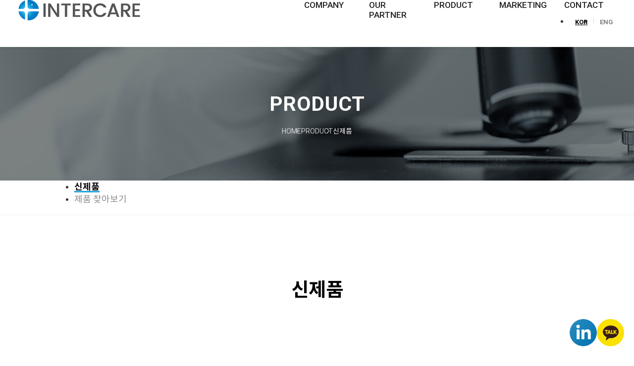

--- FILE ---
content_type: text/html; charset=UTF-8
request_url: http://intercare.co.kr/board/view?bd_id=pd01&wr_id=24
body_size: 85494
content:
<!DOCTYPE html>
<html lang="ko" class="macosx chrome ">
<head>
	<meta charset="utf-8">
	<meta name="viewport" content="width=device-width, initial-scale=1, maximum-scale=1, shrink-to-fit=no">

	<meta http-equiv="Content-Type" content="text/html; charset=utf-8">
	<meta http-equiv="Content-Script-Type" content="text/javascript">
	<meta http-equiv="Content-Style-Type" content="text/css">
	<meta http-equiv="X-UA-Compatible" content="IE=edge">
	<meta http-equiv="title" content="Intercare | 인터케어">
	<meta http-equiv="publisher" content="MAILPLUG Inc.">

	<meta name="description" content="설명">
	<meta name="keywords" content="키워드">

	<meta property="og:title" content="Intercare | 인터케어">
	<meta property="og:type" content="website">
	<meta property="og:description" content="설명">
	<meta property="og:url" content="http://">


	

	
			<link rel="icon" href="/public/img/favicon/10page_favicon.png">
		<link rel="shortcut_icon" href="/public/img/favicon/10page_favicon.png">
	
			<link rel="stylesheet" href="/assets/css/bootstrap.min.css?ver2509.1">
		<link rel="stylesheet" href="/assets/jquery-ui/jquery-ui.min.css?ver2509.1">
		<link rel="stylesheet" href="/assets/fonts/notokr/notokr.css?ver2509.1">
		<link rel="stylesheet" href="/assets/adm/modules/fontawesome/css/all.min.css?ver2509.1">
		<link rel="stylesheet" href="/assets/adm/modules/fontawesome6/css/all.min.css?ver2509.1">
		<link rel="stylesheet" href="/assets/adm/modules/fontawesome6/css/fontawesome.min.css?ver2509.1">
		<link rel="stylesheet" href="/assets/adm/modules/fontawesome6/css/brands.css?ver2509.1">
		<link rel="stylesheet" href="/assets/adm/modules/fontawesome6/css/solid.css?ver2509.1">
		<link rel="stylesheet" href="/assets/adm/modules/material-symbols/MaterialSymbolsOutlined.css?ver2509.1">
		<link rel="stylesheet" href="/assets/adm/modules/flag-icon-css/css/flag-icon.min.css?ver2509.1">
		<link rel="stylesheet" href="/assets/css/animate.css?ver2509.1">
		<link rel="stylesheet" href="/assets/js/slick/slick-theme.css?ver2509.1">
		<link rel="stylesheet" href="/assets/fullcalendar-3.10.0/fullcalendar.min.css?ver2509.1">
		<link rel="stylesheet" href="/assets/css/global.css?ver2509.1&t1769535993">
		<link rel="stylesheet" href="/public/custom.css?ver2509.1&t1769535993">
		<script src="/assets/jquery-3.4.1.min.js?ver2509.1"></script>
		<script src="/assets/jquery.base64.min.js?ver2509.1"></script>
		<script src="/assets/js/bootstrap.min.js?ver2509.1"></script>
		<script src="/assets/js/slick/slick.min.js?ver2509.1"></script>
		<script src="/assets/jquery-ui/jquery-ui.min.js?ver2509.1"></script>
		<script src="/assets/jquery-ui/jquery-ui.i18n-ko.js?ver2509.1"></script>
		<script src="/assets/jquery-ui/jquery-ui.extend.js?ver2509.1&t1769535993"></script>
		<script src="/ckeditor/ckeditor.js?ver2509.1"></script>
		<script src="/ckeditor/config.js?ver2509.1"></script>
		<script src="/assets/js/global.js?ver2509.1&t1769535993"></script>
		<script src="/assets/fullcalendar-3.10.0/lib/moment.min.js?ver2509.1"></script>
		<script src="/assets/fullcalendar-3.10.0/fullcalendar.min.js?ver2509.1"></script>
		<script src="/assets/fullcalendar-3.10.0/gcal.js"></script>
		<script src="/assets/fullcalendar-3.10.0/locale/ko.js"></script>
		<script src="/assets/js/search/search.js?ver2509.1&t1769535993"></script>
		<link rel="stylesheet" href="https://fonts.googleapis.com/css2?family=Material+Symbols+Outlined:opsz,wght,FILL,GRAD@20..48,100..700,0..1,-50..200" />
<link rel="stylesheet" href="https://cdnjs.cloudflare.com/ajax/libs/font-awesome/6.3.0/css/all.min.css" />
<!-- bootstrap5 -->
<!-- <script src="https://cdn.jsdelivr.net/npm/bootstrap@5.3.0-alpha1/dist/js/bootstrap.bundle.min.js"></script> -->
<!-- kakaomap -->
<script charset="UTF-8" class="daum_roughmap_loader_script" src="https://ssl.daumcdn.net/dmaps/map_js_init/roughmapLoader.js"></script>
<!-- swiper @7 -->
<!-- <link rel="stylesheet" href="https://cdn.jsdelivr.net/npm/swiper@7/swiper-bundle.min.css" />
<script src="https://cdn.jsdelivr.net/npm/swiper@7/swiper-bundle.min.js"></script> -->
<script type="text/javascript" src="/assets/js/swiper/swiper-bundle.min.js"></script>
<link rel="stylesheet" type="text/css" href="/assets/js/swiper/swiper-bundle.min.css" />
<script>
    document.addEventListener("DOMContentLoaded", () => {
        $(".caret").remove();
        $(`[data-dismiss="modal"]`).attr("data-bs-dismiss", "modal");
        $("#lang-btn").appendTo(".navbar-inverse > .container");
        // 공통스크립트
        (commonScript = () => {
            // login
            (logined = (n) => {
                if ($("html.logined").length) {
                    $(".footer-login .login-btn").attr("href", "/member/logout").html(`<span class="material-symbols-outlined">logout</span>LOGOUT`);
                    if ($("html.is_adm").length) {
                    }
                } else {
                    $(".footer-login .login-btn").attr("href", "/member/login").html(`<span class="material-symbols-outlined">lock</span>ADMIN`);
                }
            })();

            scrollAni = (a) => {
                a = $(".ani");
                a.each(function () {
                    // 애니메이션
                    let bottom_of_object = $(this).offset().top + 100;
                    let bottom_of_window = $(window).scrollTop() + $(window).height();
                    if (bottom_of_window > bottom_of_object) {
                        $(this).addClass("active");
                    }
                });
                if (a.hasClass("active")) {
                    $(".box-wrap.active").each(function () {
                        $(this).find(".card-wrap").addClass("active");
                    });
                }
            };
            window.addEventListener("scroll", () => scrollAni());

            // responsive
            (responsive = (w) => {
                w = $(window).width();
                if (w < 767) {
                    // ==== mobile ====
                } else {
                    // ==== desktop, tablet ====
                    //대메뉴 클릭시 첫번째 하위 메뉴로 이동
                    $(".navbar-inverse .dropdown-toggle").on("click", (e) => {
                        e = $(e.currentTarget);
                        window.location = e.next().children("li").eq(0).children("a").attr("href");
                    });
                }
            })();

            // 구글 아이콘 브라우저 자동번역 제한
            Array.from(document.querySelectorAll("span.material-symbols-outlined")).forEach((el) => {
                el.classList.add("notranslate");
            });

            //top button
            topFadeToggle = (t, w) => {
                w = window.scrollY;
                w == 0 ? $(t).fadeOut() : w > 0 ? $(t).fadeIn() : fasle;
            };

            window.addEventListener("scroll", (e) => this.topFadeToggle("#scrollTop"));
            // $("#scrollTop").on("click", (e) => $("body,html").animate({ scrollTop: 0 }, 500, "easeOutCubic"));
            pageTop = () => $("body,html").animate({ scrollTop: 0 }, 500, "easeOutCubic");
        })();

        // 메인스크립트
        mainScript = () => {
            bbsShift = (el, bbs) => {
                try {
                    document.querySelector(el).append(document.querySelector(`[data-bd-id="${bbs}"]`));
                    // 위젯 클래스 삭제
                    Array.from(document.querySelectorAll('div[class^="board_box_"]')).forEach((el) => {
                        el.classList.remove("col-sm-12", "col-xs-12");
                    });
                } catch (error) {
                    console.error("mainScript : 게시판이 append될 element가 존재하지 않습니다.");
                }
            };
            bbsShift(".main-news2 .col.rt", "mk03");
            bbsShift(".main-news .col.rt", "mk02");
            bbsShift(".main-product .col.rt", "pd01");

            mainSwiper = () => {
                new Swiper("#mainSwiper .swiper", {
                    effect: "fade",
                    slidesPerView: 1,
                    spaceBetween: 0,
                    loop: true,
                    loopedSlides: 2,
                    autoplay: {
                        delay: 4000,
                        disableOnInteraction: false,
                    },
                    navigation: {
                        nextEl: "#mainSwiper  .swiper-button-next",
                        prevEl: "#mainSwiper  .swiper-button-prev",
                    },
                    pagination: {
                        el: "#mainSwiper  .swiper-pagination",
                        clickable: true,
                    },
                    watchOverflow: true,
                });
            };
            $("#mainSwiper").length ? mainSwiper() : false;
            // popup
            $(".main_popup_optional .close").html('<span class="material-symbols-outlined">close</span>');
            $('.main_popup_optional input[type="checkbox"]').hide().before('<span class="material-symbols-outlined">schedule</span>');
        };
        $("#main_wrapper").length ? mainScript() : false;

        subScript = () => {
            // bbsShift
            bbsShift = (arr, bbs) => {
                arr = [".board_wrapper", ".pagination_wrap", ".calender_wrap", ".search_wrap"];
                bbs = document.getElementById("bbsArea");
                bbs.innerHTML = "";
                arr.forEach((arr) => {
                    try {
                        document.querySelector(arr) ? bbs.append(document.querySelector(arr)) : false;
                    } catch (error) {
                        console.error("subScript : 게시판이 append될 element가 존재하지 않습니다.");
                    }
                });
            };
            $(".board_wrapper").length ? bbsShift() : false;

            gnbToSnb = () => {
                // $("#snbInner").empty();
                try {
                    let pageId = document.querySelector(".subpage").id;
                    let gnbId = `#gnb_${document.querySelector("#snb").getAttribute("gnb-number")}`;
                    let gnbTitle = [".subpage-header h2 .text", ".breadcrumb li:nth-child(2)"];
                    let snbTitle = [".subpage-content .se-title h3 .text", ".breadcrumb li:last-child"];
                    let gnbClone = document.querySelector(`${gnbId} .dropdown-menu`).cloneNode(true);
                    let gnbMenu = document.querySelector(`${gnbId} > a`);
                    let breadCrumb = document.querySelector(".breadcrumb li:last-child");
                    let snbInner = document.getElementById("snbInner");
                    snbInner.innerHTML = "";
                    changeTitle = (elArr, name) => {
                        elArr.forEach((el) => {
                            // document.querySelector(el).insertAdjacentHTML("afterBegin", name);
                            document.querySelector(el).innerHTML = name;
                        });
                    };
                    breadCrumb ? breadCrumb.classList.add("active") : false;
                    if (document.querySelector(`${gnbId} .dropdown-menu`)) {
                        snbInner.appendChild(gnbClone);
                        document.querySelector("#snb ul").classList.remove("dropdown-menu");
                        let snbMenu = document.querySelector(`#snb a[href*="${pageId}"]`);
                        if (location.search.slice(7, 7 + pageId.length) || location.pathname.slice(6, 6 + pageId.length) == pageId) {
                            snbMenu.parentNode.classList.add("active");
                        }
                        changeTitle(gnbTitle, gnbMenu.innerHTML);
                        changeTitle(snbTitle, snbMenu.innerHTML);
                    } else {
                        document.querySelector("#snb").style.display = "none";
                    }
                } catch (error) {
                    console.error("gnbToSnb : 함수가 동작하지 않습니다.");
                }
            };
            $("#snb").length ? gnbToSnb() : false;
        };
        $(".subpage").length ? subScript() : false;

        // kakao map
        kakaoRender = () => {
            new daum.roughmap.Lander({
                timestamp: "1677720784652",
                key: "2dwbp",
            }).render();
        };
        $("#kakaoMap").length ? kakaoRender() : false;

        // 로그인 / 회원가입 / 아이디비밀번호 찾기
        loginReset = () => {
            // login
            $('#login_form label:contains("아이디")').html('<span class="material-symbols-outlined">person</span>');
            $('#login_form label:contains("비밀번호")').html('<span class="material-symbols-outlined">lock</span>');
            $('#login_form label:contains("이메일 주소")').html('<span class="material-symbols-outlined">alternate_email</span>');
        };
        $(".login_wrapper, .join_wrapper, .member_wrapper").length ? loginReset() : false;

        // fouc
        document.getElementById("site").style.display = "block";
    });
</script>
<script description="10PAGE New builder New Multilang script v.2305.0.1">
    // html
    // <button class="lang-change-btn" lang-data="ko" alt="Korean">KR</button>
    // <button class="lang-change-btn" lang-data="en" alt="English">EN</button>

    // 다국어 스토리지 설정
    // 기존 세션 -> 로컬로 변경 (새창열기, 새로운 창에서 들어갈경우 다국어 미적용)
    // 세션
    let currLang = localStorage.getItem("currLang");

    // ================== 다국어 설정 ==================
    //기본 언어 defaultLang 설정
    const defaultLang = "ko";
    const setKR = currLang == "ko";
    const setEN = currLang == "en";
    // const setCN = currLang == "cn";
    // const setJP = currLang == "jp";
    // const setVN = currLang == "vt";

    // ================== 최초 접속 시 세팅 ==================
    if (currLang === null) {
        // 기본 언어 세팅 로컬 스토리지에 저장
        localStorage.setItem("currLang", defaultLang);
        // 적용을 위해 새로고침
        location.reload();
    }

    // ================== 다국어 시작 ==================
    document.addEventListener("DOMContentLoaded", () => {
        // subpage 언어 기준으로 변경
        historyLangSub = (subLang) => {
            if ($(".subpage").attr("lang") !== currLang) {
                // 서브페이지 lang값으로 설정
                subLang = $(".subpage").attr("lang");
                localStorage.setItem("currLang", subLang);
                // 적용을 위해 새로고침
                location.reload();
            }
        };
        // $(".subpage[lang]").length ? historyLang() : console.error("subpage에 lang값이 할당되지 않았습니다.");
        $(".subpage[lang]").length ? historyLangSub() : false;

        // ================== 언어 설정 ==================
        // 기본언어 세팅
        // html lang 변경
        (changeLang = () => {
            $("html").attr("lang", currLang);

            // 메인 위젯
            $('div[data-bd-id=""] h4').html(``);

            // lang 속성을 가진 element 숨김
            $(`[lang]:not(.subpage)`).hide();

            // lang 속성이 같지 않은 element 삭제, subpage는 삭제하지 않음
            // lang 속성이 없으면 모든 언어에 노출
            $(`[lang]:not([lang="${currLang}"], .subpage)`).remove();

            // 맞는 lang 값을 가진 element 노출
            $(`[lang=${currLang}]`).show();

            //  다국어 전환 버튼
            $(".lang-change-btn").removeClass("active");
            $(`.lang-change-btn[lang-data=${currLang}]`).addClass("active").attr("disabled", "disabled");
        })();

        $(".lang-change-btn").click(function () {
            let btnLang = $(this).attr("lang-data");
            localStorage.setItem("currLang", btnLang);
            // 메인 이동
            location.href = "/";
            // 현재 페이지 새로고침
            // location.reload();
        });

        // ================== 메뉴 설정 ==================
        changeGnbMenu = (gnbMenu) => {
            // gnbauth 제외 메뉴 모두 숨김 (서브페이지 사용 시 주석처리)
            $(`.navbar-right > li:not("#gnbauth")`).hide();

            // 언어별 메뉴 노출 설정
            // 메뉴 id값 #gnb_ 뒤에 부튼 숫자를 입력
            if (setKR) {
                gnbMenu = [55, 56, 57, 58, 59];
            } else if (setEN) {
                gnbMenu = [55, 56, 58, 59];
                // 일반페이지 영문
                $(`:is(#snb, .navbar-right) a[href*="/page/"]`).each(function () {
                    let href = $(this).attr("href");
                    $(this).attr("href", `${href}_en`);
                });
            }
            // else if (setCN) { gnbMenu = [];}

            // 해당 메뉴 노출
            Array.from(gnbMenu).forEach((el) => {
                $(`.navbar-right #gnb_${el}`).show();
            });
        };
        // 공통으로 메뉴 사용 시 비활성화
        changeGnbMenu();

        //================== 주문폼 ==================
        changeForm = (frm) => {
            if (setKR) {
                frm = {
                    // name : placeholder
                    frm_data_0: "회사명을 입력하세요",
                    frm_data_1: "부서명을 입력하세요",
                    frm_data_2: "연락처를 입력하세요",
                    frm_data_3: "주소를 입력하세요",
                    frm_data_4: "제목을 입력하세요",
                    frm_data_5: "내용을 입력하세요",
                    wr_captcha: "자동입력방지코드",
                };
            } else if (setEN) {
                frm = {
                    // name : placeholder
                    frm_data_0: "Enter your company name",
                    frm_data_1: "Enter your department name",
                    frm_data_2: "Enter your contact information",
                    frm_data_3: "Enter your address",
                    frm_data_4: "Enter title",
                    frm_data_5: "Enter content",
                    wr_name: "Enter your name ",
                    wr_email: "Enter your e-mail address",
                    wr_captcha: "Enter the code",
                };
                // 항목명 변경
                $(`span:contains('연락처')`).html("Contact");
                $(`span:contains('문의 내용')`).html("Inquiry");
                $(`span:contains('회사명')`).html("Company");
                $(`span:contains('부서명')`).html("Department");
                $(`span:contains('주소')`).html("Address");
                $(`span:contains('제목')`).html("Title");
                $(`span:contains('첨부파일')`).html("Files");
                $(`span:contains('이름')`).html("Name");
                $(`span:contains('이메일 주소')`).html("E-mail");
                $(`#item_email input + p`).html(`<i class="fas fa-check-circle fa-fw"></i> We will reply to your email if you need additional formation.`);
                $(`span:contains('자동입력방지 코드')`).html("reCAPTCHA");
                $(`span:contains('개인정보 처리방침')`).html("Personal Information Treatment Policy");
                $(`#item_agree input + span`).html(`I agree to <a href="/member/privacy" target="_blank">Personal Information Treatment Policy.</a>`);
                $(`#write_btn:contains("접수")`).text("Send");
                $(`#list_btn:contains("접수 내역")`).text("Inquiry History");
            }
            for (const [el, text] of Object.entries(frm)) {
                $(`[name="${el}"]`).attr("placeholder", text);
            }
        };
        $(".board_wrapper form").length ? changeForm() : false;

        // ================== 스크립트 설정 ==================
        // + 기존 스크립트를 하나의 함수로 통합
        // 국문변경
        changeLangKR = () => {
            $(`div[data-bd-id="ko"]`).appendTo(``);
        };

        // 영문변경
        changeLangEN = () => {
            $(`div[data-bd-id="en"]`).appendTo(``);
            if ($("html").hasClass("logined")) {
                //회원일 때
                $('#gnbauth a[href="/member/logout"]').text("LOGOUT");
                $('#gnbauth a[href="/member/mypage"]').text("MYPAGE");
                $('#gnbauth a[href="/adm"]').text("ADMIN PAGE");
            } else {
                //비회원일때
                $('#gnbauth a[href="/member/login"]').text("Login");
            }

            // 기본세팅
            if (!$("html").hasClass("logined")) {
                //비회원
                if ($("#gnbauth > a").text() == "로그인") {
                    $("#gnbauth > a").text("Login");
                } else {
                    $("#gnbauth > a").html(`<i class="fas fa-user-circle"></i>`);
                }
            } else {
                //회원
                if ($("html").hasClass("is_adm")) {
                    //관리자
                    $("#gnbauth .dropdown-menu").html(
                        `<li><a href="/adm" target="_blank">ADMIN DASHBOARD</a></li>
                        <li><a href="/member/logout">LOGOUT</a></li>`
                    );
                } else {
                    //일반회원
                    $("#gnbauth .dropdown-menu").html(
                        `<li><a href="/member/mypage">Mypage</a></li>
                        <li><a href="/member/logout">Logout</a></li>`
                    );
                }
            }

            // 접수내역
            let inquiryHistory = $(".form_history_title small").text();
            $(".form_history_title").html(`Inquiry History <small class="text-muted">${inquiryHistory}</small>`);
            $(`#back_btn`).html("Prev");
            // 비회원
            $(`html:not(.logined) .alert-info ul`).html(`
                <li>You can check the list of inquiries submitted using the name and email address provided during the submission.</li>
                <li>If you applied as a member, please log in and visit the inquiry history page to view your inquiries.</li>
                <li>If the name and email address do not match, you will not be able to access the inquiry history.</li>
            `);
            // 로그인/회원
            $(`html.logined .alert-info ul`).html(`
                <li>You can check the list of applications you have applied for with your ID.</li>
                <li>To view the list of applications submitted as a non-member, log out and visit the application details page.</li>
                <li>The name and e-mail address at the time of application are displayed, and you can check the contents of the application by clicking the button.</li>
            `);
            $(`.alert-info + table th:contains('이름')`).html("Name");
            $(`.alert-info + table th:contains('이메일 주소')`).html("E-mail");
            $(`.alert-info + table th:contains('접수일')`).html("Date");
            $(`.alert-info + table th:contains('상세')`).html("Info");
            $(`.alert-info + table td:contains('해당 아이디로 접수된 내역이 없습니다.')`).html("No Inquiry");
            // 비로그인 접수내역
            $(`#nologin_form_auth #item_name input`).attr("placeholder", "Enter your name");
            $(`#nologin_form_auth #item_email input`).attr("placeholder", "Enter your E-mail");
            $(`#nologin_form_auth #list_btn`).html("Sumbit");

            //login
            $(".login_wrapper .member_wrapper > h1").text("Login");
            $(".login_wrapper .member_wrapper > p").html("Click the 'Login' button<br>After Enter your ID and password.");
            // $('.login_wrapper .form-group:nth-of-type(1) label').text('ID');
            $(".login_wrapper .form-group:nth-of-type(1) input").attr("placeholder", "Enter your ID");
            // $('.login_wrapper .form-group:nth-of-type(2) label').text('PASSWORD');
            $(".login_wrapper .form-group:nth-of-type(2) input").attr("placeholder", "Enter your password");
            $("#login_btn ").text("Login");
            $(".login_wrapper .login_extra li:nth-of-type(1) a").text("Find ID / PW");
            $(".login_wrapper .login_extra li:nth-of-type(2) a").text("Join");
            $(".login_wrapper .login_extra li:nth-of-type(3) a strong").text("Administrator");

            //join
            $(".join_wrapper .member_wrapper > h1").text("Join");
            $(".join_agree h4").eq(0).text("Member Policy");
            if ($(".join_agree").length) {
                $('.join_agree label[for="join_agree_1"]').contents()[2].textContent = "I agree to member policy.";
                $('.join_agree label[for="join_agree_2"]').contents()[2].textContent = "I agree to personal information treatment policy.";
            }
            $('.join_agree label[for="join_agree_1"]').next().text("(open in a new window)");
            $(".join_agree h4").eq(1).text("Personal Information Treatment Policy");
            $('.join_agree label[for="join_agree_2"]').next().text("(open in a new window)");
            $("#join_agree_btn").text("Next");
            $(`.member_wrapper > h1:contains('회원가입 약관')`).text("Member Policy");
            $(`.member_wrapper > h1:contains('개인정보 처리방침')`).text("Personal Information Treatment Policy");

            $("#join_form table tr:nth-of-type(1) th").html("<span>*</span>ID");
            $("#join_form table tr:nth-of-type(2) th").html("<span>*</span>Password");
            $("#join_form table tr:nth-of-type(3) th").html("<span>*</span>Confirm the Password");
            $("#join_form table tr:nth-of-type(4) th").html("<span>*</span>Name");
            $("#join_form table tr:nth-of-type(5) th").html("<span>*</span>E-mail");
            $("#join_form table tr:nth-of-type(6) th").html("Email agreement");
            $("#join_form table tr:nth-of-type(7) th").html("<span>*</span>reCAPTCHA");
            $("#join_form #mb_userid").attr("placeholder", "4~20 Alphabets and numbers");
            $("#join_form #id_check").html("Check Id");
            $("#join_form #mb_pw").attr("placeholder", "8~20 Alphabets, special characters and numbers");
            $("#join_form #mb_pw2").attr("placeholder", "Enter the password again");
            $("#join_form #mb_name").attr("placeholder", "Enter your name");
            $("#join_form #mb_email").attr("placeholder", "Enter your email address");
            $("#join_form #email_check").html("Check Email");
            $("#join_form label[for='mb_mailing']").html('<input type="checkbox" id="mb_mailing" name="mb_mailing" value="1"> I agree to receive emails from this website.');
            $("#join_form #wr_captcha").attr("placeholder", "Enter the code above.");
            $("#join_form #join_prev_btn").html("Prev");
            $("#join_form #join_btn").html("Join");

            //findidpw
            $("#find_idpw h1").text("Find ID/Password");
            $("#find_idpw p").html("<strong>To find your ID,</strong> Enter your E-mail Address and click '<span class=\"text-primary\">Find ID button</span>',<br><strong>To find your password,</strong> Enter your ID either and click '<span class=\"text-primary\">Find Password button</span>'.");
            $("#find_idpw .form-group:nth-of-type(1) label").text("E-mail");
            $("#find_idpw #mb_email").attr("placeholder", "Enter your E-mail address");
            $("#find_idpw .form-group:nth-of-type(2) label").text("ID");
            $("#find_idpw #mb_userid").attr("placeholder", "Enter your ID(*only for finding password)");
            $("#find_btn").text("Find ID");
            $("#find_idpw .login_extra li:nth-of-type(1) a").text("Login");
            $("#find_idpw .login_extra li:nth-of-type(2) a").text("Join");
            $("#find_idpw #mb_userid").on("propertychange change keyup paste input", function () {
                $("#mb_userid").val() != "" ? $("#find_btn").text("Find Password") : $("#find_btn").text("Find ID");
            });

            //bbs
            $(".table_default thead th.num").text("No.");
            $(".table_default thead th.subject").text("Subject");
            $(".table_default thead th.writer").text("Writer");
            $(".table_default thead th.regdate").text("Date");
            $(".table_default thead th.hits").text("Hits");
            $('#search_kind option[value="wr_subject"]').text("Subject");
            $('#search_kind option[value="wr_contents"]').text("Contents");
            $('#search_kind option[value="wr_name"]').text("Writer");
            $('#search_kind option[value="mb_userid"]').text("ID");
            $("#search_query").attr("placeholder", "Put keywords");
            $("#search_btn").text("Search");
            $(".write_btn_wrap #write_btn").text("Post");

            $("#board_data_view .info span:nth-of-type(1) strong").text("Writer");
            $("#board_data_view .info span:nth-of-type(2) strong").text("Date");
            $("#board_data_view .info span:nth-of-type(3) strong").text("Hits");
            $("#board_data_view + .option_wrap #write_btn").text("Edit");
            $("#board_data_view + .option_wrap #delete_btn").text("Delete");
            $("#board_data_view + .option_wrap .list_btn_wrap .btn").text("List");

            let replyText = $("#reply > h4").text();
            $("#reply>h4").text("Comments" + replyText.slice(-4, 6));
            $("#reply_btn").text("Add");
            $("#reply_write .contents .form-control").attr("placeholder", "Add comment (1,000 characters max)");
            $("#reply_write #wr_name").attr("placeholder", "Name");
            $("#reply_write #wr_pw").attr("placeholder", "Password");
            $("#wr_reply_captcha").attr("placeholder", "Enter Code");
            if ($("#reply_list >div > span").text() == "등록된 댓글이 없습니다.") {
                $("#reply_list >div > span").text("No Comments");
            }
            $(`.no_bd_text, td:contains("등록된 게시글이 없습니다.")`).text("No Posts");
            $(`td:contains("등록된 상품이 없습니다.")`).text("No Posts");
        };

        // changeLangCN = () => {};
        // changeLangJP = () => {};
        // changeLangVT = () => {};

        //  ==================다국어별 스크립트 실행 ==================
        setKR ? changeLangKR() : setEN ? changeLangEN() : false;
    });
</script>
    <script src="/assets/js/require.min.js?ver=2509.1"></script>

	<title>Intercare | 인터케어</title>
	<link rel="canonical" href="http://">
</head>
<body id="site">
 
<nav class="navbar navbar-inverse navbar-fixed-top">
	<div id="lang-btn">
    <ul>
        <li><a href="javascript:" class="lang-change-btn" lang-data="ko" alt="Korean">KOR</a></li>
        <li><a href="javascript:" class="lang-change-btn" lang-data="en" alt="English">ENG</a></li>
    </ul>
</div>
	<div class="container">
		<div class="navbar-header">
			<button type="button" class="navbar-toggle collapsed" data-toggle="collapse" data-target=".navbar .navbar-collapse" aria-expanded="false">
				<span class="icon-bar"></span>
				<span class="icon-bar"></span>
				<span class="icon-bar"></span>
				<span class="sr-only">Toggle navigation</span>
			</button>
			<a href="/" class="navbar-brand">
												<img src="/public/img/logo/logo.png" class="img-responsive" alt="LOGO">
							</a>
		</div>

		<div class="collapse navbar-collapse">
			<ul class="nav navbar-nav navbar-right">
								<li class="dropdown" id="gnb_55">
					<a href="#" class="dropdown-toggle" data-toggle="dropdown">COMPANY <span class="caret"></span></a>
					<ul class="dropdown-menu">
												<li id="snb_60"><a href="/page/ab01" target="_self">ABOUT US</a></li>
												<li id="snb_61"><a href="/page/ab02" target="_self">HISTORY</a></li>
												<li id="snb_62"><a href="/page/ab03" target="_self">PHILOSOPHY</a></li>
												<li id="snb_63"><a href="/page/ab04" target="_self">CSR</a></li>
												<li id="snb_64"><a href="/page/ab05" target="_self"><span lang="ko">복리후생</span><span lang="en">WELFARE BENEFITS</span></a></li>
											</ul>
				</li>
								<li class="dropdown" id="gnb_56">
					<a href="#" class="dropdown-toggle" data-toggle="dropdown">OUR PARTNER <span class="caret"></span></a>
					<ul class="dropdown-menu">
												<li id="snb_65"><a href="/page/pt01" target="_self"><span lang="ko">비즈니스 파트너</span><span lang="en">BUSINESS PARTNER</span></a></li>
											</ul>
				</li>
								<li class="dropdown" id="gnb_57">
					<a href="#" class="dropdown-toggle" data-toggle="dropdown">PRODUCT <span class="caret"></span></a>
					<ul class="dropdown-menu">
												<li id="snb_66"><a href="/board/list?bd_id=pd01" target="_self">신제품</a></li>
												<li id="snb_69"><a href="/board/list?bd_id=pd04" target="_self">제품 찾아보기</a></li>
											</ul>
				</li>
								<li class="dropdown" id="gnb_58">
					<a href="#" class="dropdown-toggle" data-toggle="dropdown">MARKETING <span class="caret"></span></a>
					<ul class="dropdown-menu">
												<li id="snb_70"><a href="/page/mk01" target="_self"><span lang="ko">인터케어 트레이닝 센터</span><span lang="en">INTERCARE Training Center</span></a></li>
												<li id="snb_71"><a href="/board/list?bd_id=mk02" target="_self"><span lang="ko">뉴스레터</span><span lang="en">NEWSLETTER</span></a></li>
												<li id="snb_72"><a href="/board/list?bd_id=mk03" target="_self">NEWS</a></li>
											</ul>
				</li>
								<li class="dropdown" id="gnb_59">
					<a href="#" class="dropdown-toggle" data-toggle="dropdown">CONTACT <span class="caret"></span></a>
					<ul class="dropdown-menu">
												<li id="snb_73"><a href="/page/co01" target="_self">LOCATION</a></li>
												<li id="snb_74"><a href="/form/write?frm_id=co02" target="_self"><span lang="ko">문의하기</span><span lang="en">INQUIRY</span></a></li>
											</ul>
				</li>
				
															</ul>
		</div>
	</div>
	</nav>
 
<div class="container">
	<div class="subpage" id="pd01" lang="ko">
    <div class="subpage-header visual03">
        <div class="container subpage-title">
            <h2>
                <!-- text -> script -->
                <span class="text"></span>
            </h2>
            <ol class="breadcrumb">
                <!-- breadcrumb -> script -->
                <li class="home"></li>
                <li></li>
                <li></li>
            </ol>
        </div>
    </div>
    <div class="snb" id="snb" gnb-number="57">
        <!-- snbInner -> script -->
        <div class="container" id="snbInner"></div>
    </div>
    <div class="subpage-content">
        <section class="se01">
            <div class="container">
                <div class="se-title">
                    <h3>
                        <!-- text -> script -->
                        <span class="text"></span>
                    </h3>
                </div>
                <div class="blog-wrap ani">
                    <div id="bbsArea"></div>
                </div>
            </div>
        </section>
    </div>
</div>
	<div class="board_wrapper board_blog2_view" id="pd01_view">
		<div class="board_data_view" id="board_data_view">
						<div class="header_wrap">
				<h4 class="title">EPIONINE BIO</h4>
				<div class="info">
					<span class="writer"><strong>작성자</strong> 관리자</span>
					<span class="regdate"><strong>날짜</strong> 2023-05-12 10:36:36</span>
					<span class="hits"><strong>조회수</strong> 1662</span>									</div>
			</div>
						<div class="contents_wrap">
				<input type="hidden" id="wr_id" name="wr_id" value="24">
				<div class="contents_inner">
															<div class="O0" style="margin-top:4px; text-indent:0in; text-align:left">
<h3>EPIONINE BIO</h3>

<ul>
	<li><b>제조원</b>&nbsp;EXPANSCIENCE</li>
	<li><b>INCI Name</b>&nbsp;<span style="language:ko"><span style="line-height:normal"><span style="unicode-bidi:embed"><span style="vertical-align:baseline"><span style="word-break:break-hangul"><span style="punctuation-wrap:hanging"><span style="font-size:12.0pt"><span style="font-family:&quot;나눔스퀘어라운드 Regular&quot;"><span style="color:black"><span style="language:fi">Camellia Oleifera Seed Oil </span></span></span></span></span></span></span></span></span></span></li>
	<li><b>한글 전성분</b> <span style="language:ko"><span style="line-height:normal"><span style="unicode-bidi:embed"><span style="vertical-align:baseline"><span style="word-break:break-hangul"><span style="punctuation-wrap:hanging"><span style="font-size:12.0pt"><span style="font-family:&quot;나눔스퀘어라운드 Regular&quot;"><span style="font-variant:normal"><span style="color:black"><span style="text-transform:none"><span style="language:ko"><span style="font-weight:normal"><span style="font-style:normal"><span style="vertical-align:baseline">유차나무씨오일</span></span></span></span></span></span></span></span></span></span></span></span></span></span></span></li>
	<li><b>사용농도</b>&nbsp;0.1-1%</li>
	<li><b>Activity</b> 웰빙, 항스트레스, 진정</li>
</ul>

<h4>Benefits</h4>
<span style="language:ko"><span style="line-height:normal"><span style="unicode-bidi:embed"><span style="vertical-align:baseline"><span style="word-break:break-hangul"><span style="punctuation-wrap:hanging"><span style="font-size:12.0pt"><span style="font-family:Wingdings">&sect;</span></span><span style="font-size:12.0pt"><span style="font-family:&quot;나눔스퀘어라운드 Regular&quot;"><span style="font-variant:normal"><span style="color:black"><span style="text-transform:none"><span style="language:ko"><span style="font-weight:normal"><span style="font-style:normal"><span style="vertical-align:baseline"> 공정무역</span></span></span></span></span></span></span></span></span><span style="font-size:12.0pt"><span style="font-family:&quot;나눔스퀘어라운드 Regular&quot;"><span style="font-variant:normal"><span style="color:black"><span style="text-transform:none"><span style="language:en-US"><span style="font-weight:normal"><span style="font-style:normal"><span style="vertical-align:baseline">, Eco-designed : </span></span></span></span></span></span></span></span></span><span style="font-size:12.0pt"><span style="font-family:&quot;나눔스퀘어라운드 Regular&quot;"><span style="font-variant:normal"><span style="color:black"><span style="text-transform:none"><span style="language:ko"><span style="font-weight:normal"><span style="font-style:normal"><span style="vertical-align:baseline">후난성</span></span></span></span></span></span></span></span></span><span style="font-size:12.0pt"><span style="font-family:&quot;나눔스퀘어라운드 Regular&quot;"><span style="font-variant:normal"><span style="color:black"><span style="text-transform:none"><span style="language:en-US"><span style="font-weight:normal"><span style="font-style:normal"><span style="vertical-align:baseline">(</span></span></span></span></span></span></span></span></span><span style="font-size:12.0pt"><span style="font-family:&quot;나눔스퀘어라운드 Regular&quot;"><span style="font-variant:normal"><span style="color:black"><span style="text-transform:none"><span style="language:en-US"><span style="font-weight:normal"><span style="font-style:normal"><span style="vertical-align:baseline">Hunana</span></span></span></span></span></span></span></span></span><span style="font-size:12.0pt"><span style="font-family:&quot;나눔스퀘어라운드 Regular&quot;"><span style="font-variant:normal"><span style="color:black"><span style="text-transform:none"><span style="language:en-US"><span style="font-weight:normal"><span style="font-style:normal"><span style="vertical-align:baseline"> province) </span></span></span></span></span></span></span></span></span><span style="font-size:12.0pt"><span style="font-family:&quot;나눔스퀘어라운드 Regular&quot;"><span style="font-variant:normal"><span style="color:black"><span style="text-transform:none"><span style="language:ko"><span style="font-weight:normal"><span style="font-style:normal"><span style="vertical-align:baseline">유기농 인증 지역에서 자라나는 </span></span></span></span></span></span></span></span></span><span style="font-size:12.0pt"><span style="font-family:&quot;나눔스퀘어라운드 Regular&quot;"><span style="font-variant:normal"><span style="color:black"><span style="text-transform:none"><span style="language:ko"><span style="font-weight:normal"><span style="font-style:normal"><span style="vertical-align:baseline">유차나무</span></span></span></span></span></span></span></span></span><span style="font-size:12.0pt"><span style="font-family:&quot;나눔스퀘어라운드 Regular&quot;"><span style="font-variant:normal"><span style="color:black"><span style="text-transform:none"><span style="language:ko"><span style="font-weight:normal"><span style="font-style:normal"><span style="vertical-align:baseline"> 씨앗을 </span></span></span></span></span></span></span></span></span><span style="font-size:12.0pt"><span style="font-family:&quot;나눔스퀘어라운드 Regular&quot;"><span style="font-variant:normal"><span style="color:black"><span style="text-transform:none"><span style="language:en-US"><span style="font-weight:normal"><span style="font-style:normal"><span style="vertical-align:baseline">MD </span></span></span></span></span></span></span></span></span><span style="font-size:12.0pt"><span style="font-family:&quot;나눔스퀘어라운드 Regular&quot;"><span style="font-variant:normal"><span style="color:black"><span style="text-transform:none"><span style="language:ko"><span style="font-weight:normal"><span style="font-style:normal"><span style="vertical-align:baseline">공법</span></span></span></span></span></span></span></span></span><span style="font-size:12.0pt"><span style="font-family:&quot;나눔스퀘어라운드 Regular&quot;"><span style="font-variant:normal"><span style="color:black"><span style="text-transform:none"><span style="language:en-US"><span style="font-weight:normal"><span style="font-style:normal"><span style="vertical-align:baseline">(</span></span></span></span></span></span></span></span></span><span style="font-size:12.0pt"><span style="font-family:&quot;나눔스퀘어라운드 Regular&quot;"><span style="font-variant:normal"><span style="color:black"><span style="text-transform:none"><span style="language:ko"><span style="font-weight:normal"><span style="font-style:normal"><span style="vertical-align:baseline">분자증류법</span></span></span></span></span></span></span></span></span><span style="font-size:12.0pt"><span style="font-family:&quot;나눔스퀘어라운드 Regular&quot;"><span style="font-variant:normal"><span style="color:black"><span style="text-transform:none"><span style="language:en-US"><span style="font-weight:normal"><span style="font-style:normal"><span style="vertical-align:baseline">)</span></span></span></span></span></span></span></span></span><span style="font-size:12.0pt"><span style="font-family:&quot;나눔스퀘어라운드 Regular&quot;"><span style="font-variant:normal"><span style="color:black"><span style="text-transform:none"><span style="language:ko"><span style="font-weight:normal"><span style="font-style:normal"><span style="vertical-align:baseline">을 통해 </span></span></span></span></span></span></span></span></span><span style="font-size:12.0pt"><span style="font-family:&quot;나눔스퀘어라운드 Regular&quot;"><span style="font-variant:normal"><span style="color:black"><span style="text-transform:none"><span style="language:ko"><span style="font-weight:normal"><span style="font-style:normal"><span style="vertical-align:baseline">불검화물이</span></span></span></span></span></span></span></span></span><span style="font-size:12.0pt"><span style="font-family:&quot;나눔스퀘어라운드 Regular&quot;"><span style="font-variant:normal"><span style="color:black"><span style="text-transform:none"><span style="language:ko"><span style="font-weight:normal"><span style="font-style:normal"><span style="vertical-align:baseline"> 풍부한 액티브 오일 </span></span></span></span></span></span></span></span></span><span style="font-size:12.0pt"><span style="font-family:&quot;나눔스퀘어라운드 Regular&quot;"><span style="font-variant:normal"><span style="color:red"><span style="text-transform:none"><span style="language:en-US"><span style="font-weight:normal"><span style="font-style:normal"><span style="vertical-align:baseline">(</span></span></span></span></span></span></span></span></span><span style="font-size:12.0pt"><span style="font-family:&quot;나눔스퀘어라운드 Regular&quot;"><span style="font-variant:normal"><span style="color:red"><span style="text-transform:none"><span style="language:ko"><span style="font-weight:normal"><span style="font-style:normal"><span style="vertical-align:baseline">스펙 내 </span></span></span></span></span></span></span></span></span><span style="font-size:12.0pt"><span style="font-family:&quot;나눔스퀘어라운드 Regular&quot;"><span style="font-variant:normal"><span style="color:red"><span style="text-transform:none"><span style="language:en-US"><span style="font-weight:normal"><span style="font-style:normal"><span style="vertical-align:baseline">sterol </span></span></span></span></span></span></span></span></span><span style="font-size:12.0pt"><span style="font-family:&quot;나눔스퀘어라운드 Regular&quot;"><span style="font-variant:normal"><span style="color:red"><span style="text-transform:none"><span style="language:ko"><span style="font-weight:normal"><span style="font-style:normal"><span style="vertical-align:baseline">&ge; </span></span></span></span></span></span></span></span></span><span style="font-size:12.0pt"><span style="font-family:&quot;나눔스퀘어라운드 Regular&quot;"><span style="font-variant:normal"><span style="color:red"><span style="text-transform:none"><span style="language:en-US"><span style="font-weight:normal"><span style="font-style:normal"><span style="vertical-align:baseline">1g/100g, unsaponifiable matter </span></span></span></span></span></span></span></span></span><span style="font-size:12.0pt"><span style="font-family:&quot;나눔스퀘어라운드 Regular&quot;"><span style="font-variant:normal"><span style="color:red"><span style="text-transform:none"><span style="language:ko"><span style="font-weight:normal"><span style="font-style:normal"><span style="vertical-align:baseline">&ge;</span></span></span></span></span></span></span></span></span><span style="font-size:12.0pt"><span style="font-family:&quot;나눔스퀘어라운드 Regular&quot;"><span style="font-variant:normal"><span style="color:red"><span style="text-transform:none"><span style="language:en-US"><span style="font-weight:normal"><span style="font-style:normal"><span style="vertical-align:baseline">1.5g/100g </span></span></span></span></span></span></span></span></span><span style="font-size:12.0pt"><span style="font-family:&quot;나눔스퀘어라운드 Regular&quot;"><span style="font-variant:normal"><span style="color:red"><span style="text-transform:none"><span style="language:ko"><span style="font-weight:normal"><span style="font-style:normal"><span style="vertical-align:baseline">개런티</span></span></span></span></span></span></span></span></span><span style="font-size:12.0pt"><span style="font-family:&quot;나눔스퀘어라운드 Regular&quot;"><span style="font-variant:normal"><span style="color:red"><span style="text-transform:none"><span style="language:en-US"><span style="font-weight:normal"><span style="font-style:normal"><span style="vertical-align:baseline">)</span></span></span></span></span></span></span></span></span></span></span></span></span></span></span></div>

<div class="O0" style="margin-top:4px; text-indent:0in; text-align:left"><span style="language:ko"><span style="line-height:normal"><span style="unicode-bidi:embed"><span style="vertical-align:baseline"><span style="word-break:break-hangul"><span style="punctuation-wrap:hanging"><span style="font-size:12.0pt"><span style="font-family:Wingdings">&sect;</span></span><span style="font-size:12.0pt"><span style="font-family:&quot;나눔스퀘어라운드 Regular&quot;"><span style="font-variant:normal"><span style="color:black"><span style="text-transform:none"><span style="language:ko"><span style="font-weight:normal"><span style="font-style:normal"><span style="vertical-align:baseline">고통을 달래주는 여신인 </span></span></span></span></span></span></span></span></span><span style="font-size:12.0pt"><span style="font-family:&quot;나눔스퀘어라운드 Regular&quot;"><span style="font-variant:normal"><span style="color:black"><span style="text-transform:none"><span style="language:ko"><span style="font-weight:normal"><span style="font-style:normal"><span style="vertical-align:baseline">에피오네에서</span></span></span></span></span></span></span></span></span><span style="font-size:12.0pt"><span style="font-family:&quot;나눔스퀘어라운드 Regular&quot;"><span style="font-variant:normal"><span style="color:black"><span style="text-transform:none"><span style="language:ko"><span style="font-weight:normal"><span style="font-style:normal"><span style="vertical-align:baseline"> 유래한 네이밍</span></span></span></span></span></span></span></span></span></span></span></span></span></span></span></div>

<div class="O0" style="margin-top:4px; text-indent:0in; text-align:left"><span style="language:ko"><span style="line-height:normal"><span style="unicode-bidi:embed"><span style="vertical-align:baseline"><span style="word-break:break-hangul"><span style="punctuation-wrap:hanging"><span style="font-size:12.0pt"><span style="font-family:Wingdings">&sect;</span></span> <span style="font-size:12.0pt"><span style="font-family:&quot;나눔스퀘어라운드 Regular&quot;"><span style="font-variant:normal"><span style="color:black"><span style="text-transform:none"><span style="language:ko"><span style="font-weight:normal"><span style="font-style:normal"><span style="vertical-align:baseline">스킨 웰빙 </span></span></span></span></span></span></span></span></span><span style="font-size:12.0pt"><span style="font-family:&quot;나눔스퀘어라운드 Regular&quot;"><span style="font-variant:normal"><span style="color:black"><span style="text-transform:none"><span style="language:en-US"><span style="font-weight:normal"><span style="font-style:normal"><span style="vertical-align:baseline">+ </span></span></span></span></span></span></span></span></span><span style="font-size:12.0pt"><span style="font-family:&quot;나눔스퀘어라운드 Regular&quot;"><span style="font-variant:normal"><span style="color:black"><span style="text-transform:none"><span style="language:ko"><span style="font-weight:normal"><span style="font-style:normal"><span style="vertical-align:baseline">마인드 웰빙 </span></span></span></span></span></span></span></span></span><span style="font-size:12.0pt"><span style="font-family:&quot;나눔스퀘어라운드 Regular&quot;"><span style="font-variant:normal"><span style="color:black"><span style="text-transform:none"><span style="language:en-US"><span style="font-weight:normal"><span style="font-style:normal"><span style="vertical-align:baseline">: </span></span></span></span></span></span></span></span></span><span style="font-size:12.0pt"><span style="font-family:&quot;나눔스퀘어라운드 Regular&quot;"><span style="font-variant:normal"><span style="color:black"><span style="text-transform:none"><span style="language:ko"><span style="font-weight:normal"><span style="font-style:normal"><span style="vertical-align:baseline">몸과 마음을 모두 진정시키는 </span></span></span></span></span></span></span></span></span><span style="font-size:12.0pt"><span style="font-family:&quot;나눔스퀘어라운드 Regular&quot;"><span style="font-variant:normal"><span style="color:black"><span style="text-transform:none"><span style="language:ko"><span style="font-weight:normal"><span style="font-style:normal"><span style="vertical-align:baseline">홀리스틱</span></span></span></span></span></span></span></span></span><span style="font-size:12.0pt"><span style="font-family:&quot;나눔스퀘어라운드 Regular&quot;"><span style="font-variant:normal"><span style="color:black"><span style="text-transform:none"><span style="language:ko"><span style="font-weight:normal"><span style="font-style:normal"><span style="vertical-align:baseline"> 액티브</span></span></span></span></span></span></span></span></span><span style="font-size:12.0pt"><span style="font-family:&quot;나눔스퀘어라운드 Regular&quot;"><span style="font-variant:normal"><span style="color:black"><span style="text-transform:none"><span style="language:en-US"><span style="font-weight:normal"><span style="font-style:normal"><span style="vertical-align:baseline">. </span></span></span></span></span></span></span></span></span><span style="font-size:12.0pt"><span style="font-family:&quot;나눔스퀘어라운드 Regular&quot;"><span style="font-variant:normal"><span style="color:black"><span style="text-transform:none"><span style="language:ko"><span style="font-weight:normal"><span style="font-style:normal"><span style="vertical-align:baseline">컨셉이 아닌 다양한 효능 실험을 통해 검증 </span></span></span></span></span></span></span></span></span></span></span></span></span></span></span></div>

<div class="O0" style="margin-top:4px; text-indent:0in; text-align:left"><span style="language:ko"><span style="line-height:normal"><span style="unicode-bidi:embed"><span style="vertical-align:baseline"><span style="word-break:break-hangul"><span style="punctuation-wrap:hanging"><span style="font-size:12.0pt"><span style="font-family:Wingdings">&sect;</span></span><span style="font-size:12.0pt"><span style="font-family:&quot;나눔스퀘어라운드 Regular&quot;"><span style="font-variant:normal"><span style="color:black"><span style="text-transform:none"><span style="language:ko"><span style="font-weight:normal"><span style="font-style:normal"><span style="vertical-align:baseline"> 스킨 웰빙 </span></span></span></span></span></span></span></span></span><span style="font-size:12.0pt"><span style="font-family:&quot;나눔스퀘어라운드 Regular&quot;"><span style="font-variant:normal"><span style="color:black"><span style="text-transform:none"><span style="language:en-US"><span style="font-weight:normal"><span style="font-style:normal"><span style="vertical-align:baseline">: </span></span></span></span></span></span></span></span></span><span style="font-size:12.0pt"><span style="font-family:&quot;나눔스퀘어라운드 Regular&quot;"><span style="font-variant:normal"><span style="color:black"><span style="text-transform:none"><span style="language:ko"><span style="font-weight:normal"><span style="font-style:normal"><span style="vertical-align:baseline">진정</span></span></span></span></span></span></span></span></span><span style="font-size:12.0pt"><span style="font-family:&quot;나눔스퀘어라운드 Regular&quot;"><span style="font-variant:normal"><span style="color:black"><span style="text-transform:none"><span style="language:en-US"><span style="font-weight:normal"><span style="font-style:normal"><span style="vertical-align:baseline">, </span></span></span></span></span></span></span></span></span><span style="font-size:12.0pt"><span style="font-family:&quot;나눔스퀘어라운드 Regular&quot;"><span style="font-variant:normal"><span style="color:black"><span style="text-transform:none"><span style="language:ko"><span style="font-weight:normal"><span style="font-style:normal"><span style="vertical-align:baseline">홍반</span></span></span></span></span></span></span></span></span><span style="font-size:12.0pt"><span style="font-family:&quot;나눔스퀘어라운드 Regular&quot;"><span style="font-variant:normal"><span style="color:black"><span style="text-transform:none"><span style="language:ko"><span style="font-weight:normal"><span style="font-style:normal"><span style="vertical-align:baseline"> 감소 및 </span></span></span></span></span></span></span></span></span><span style="font-size:12.0pt"><span style="font-family:&quot;나눔스퀘어라운드 Regular&quot;"><span style="font-variant:normal"><span style="color:black"><span style="text-transform:none"><span style="language:ko"><span style="font-weight:normal"><span style="font-style:normal"><span style="vertical-align:baseline">항염</span></span></span></span></span></span></span></span></span><span style="font-size:12.0pt"><span style="font-family:&quot;나눔스퀘어라운드 Regular&quot;"><span style="font-variant:normal"><span style="color:black"><span style="text-transform:none"><span style="language:ko"><span style="font-weight:normal"><span style="font-style:normal"><span style="vertical-align:baseline"> 테스트</span></span></span></span></span></span></span></span></span><span style="font-size:12.0pt"><span style="font-family:&quot;나눔스퀘어라운드 Regular&quot;"><span style="font-variant:normal"><span style="color:black"><span style="text-transform:none"><span style="language:en-US"><span style="font-weight:normal"><span style="font-style:normal"><span style="vertical-align:baseline">. </span></span></span></span></span></span></span></span></span><span style="font-size:12.0pt"><span style="font-family:&quot;나눔스퀘어라운드 Regular&quot;"><span style="font-variant:normal"><span style="color:black"><span style="text-transform:none"><span style="language:ko"><span style="font-weight:normal"><span style="font-style:normal"><span style="vertical-align:baseline">보습</span></span></span></span></span></span></span></span></span><span style="font-size:12.0pt"><span style="font-family:&quot;나눔스퀘어라운드 Regular&quot;"><span style="font-variant:normal"><span style="color:black"><span style="text-transform:none"><span style="language:en-US"><span style="font-weight:normal"><span style="font-style:normal"><span style="vertical-align:baseline">(</span></span></span></span></span></span></span></span></span><span style="font-size:12.0pt"><span style="font-family:&quot;나눔스퀘어라운드 Regular&quot;"><span style="font-variant:normal"><span style="color:black"><span style="text-transform:none"><span style="language:ko"><span style="font-weight:normal"><span style="font-style:normal"><span style="vertical-align:baseline">배리어 기능 강화</span></span></span></span></span></span></span></span></span><span style="font-size:12.0pt"><span style="font-family:&quot;나눔스퀘어라운드 Regular&quot;"><span style="font-variant:normal"><span style="color:black"><span style="text-transform:none"><span style="language:en-US"><span style="font-weight:normal"><span style="font-style:normal"><span style="vertical-align:baseline">), </span></span></span></span></span></span></span></span></span><span style="font-size:12.0pt"><span style="font-family:&quot;나눔스퀘어라운드 Regular&quot;"><span style="font-variant:normal"><span style="color:black"><span style="text-transform:none"><span style="language:ko"><span style="font-weight:normal"><span style="font-style:normal"><span style="vertical-align:baseline">피부 편안함 증진</span></span></span></span></span></span></span></span></span><span style="font-size:12.0pt"><span style="font-family:&quot;나눔스퀘어라운드 Regular&quot;"><span style="font-variant:normal"><span style="color:black"><span style="text-transform:none"><span style="language:en-US"><span style="font-weight:normal"><span style="font-style:normal"><span style="vertical-align:baseline">(</span></span></span></span></span></span></span></span></span><span style="font-size:12.0pt"><span style="font-family:&quot;나눔스퀘어라운드 Regular&quot;"><span style="font-variant:normal"><span style="color:black"><span style="text-transform:none"><span style="language:ko"><span style="font-weight:normal"><span style="font-style:normal"><span style="vertical-align:baseline">통증 조절</span></span></span></span></span></span></span></span></span><span style="font-size:12.0pt"><span style="font-family:&quot;나눔스퀘어라운드 Regular&quot;"><span style="font-variant:normal"><span style="color:black"><span style="text-transform:none"><span style="language:en-US"><span style="font-weight:normal"><span style="font-style:normal"><span style="vertical-align:baseline">) </span></span></span></span></span></span></span></span></span></span></span></span></span></span></span></div>

<div class="O0" style="margin-top:4px; text-indent:0in; text-align:left"><span style="language:ko"><span style="line-height:normal"><span style="unicode-bidi:embed"><span style="vertical-align:baseline"><span style="word-break:break-hangul"><span style="punctuation-wrap:hanging"><span style="font-size:12.0pt"><span style="font-family:Wingdings">&sect;</span></span> <span style="font-size:12.0pt"><span style="font-family:&quot;나눔스퀘어라운드 Regular&quot;"><span style="font-variant:normal"><span style="color:black"><span style="text-transform:none"><span style="language:ko"><span style="font-weight:normal"><span style="font-style:normal"><span style="vertical-align:baseline">마인드 웰빙 </span></span></span></span></span></span></span></span></span><span style="font-size:12.0pt"><span style="font-family:&quot;나눔스퀘어라운드 Regular&quot;"><span style="font-variant:normal"><span style="color:black"><span style="text-transform:none"><span style="language:en-US"><span style="font-weight:normal"><span style="font-style:normal"><span style="vertical-align:baseline">: </span></span></span></span></span></span></span></span></span><span style="font-size:12.0pt"><span style="font-family:&quot;나눔스퀘어라운드 Regular&quot;"><span style="font-variant:normal"><span style="color:black"><span style="text-transform:none"><span style="language:ko"><span style="font-weight:normal"><span style="font-style:normal"><span style="vertical-align:baseline">기분 개선</span></span></span></span></span></span></span></span></span><span style="font-size:12.0pt"><span style="font-family:&quot;나눔스퀘어라운드 Regular&quot;"><span style="font-variant:normal"><span style="color:black"><span style="text-transform:none"><span style="language:en-US"><span style="font-weight:normal"><span style="font-style:normal"><span style="vertical-align:baseline">, </span></span></span></span></span></span></span></span></span><span style="font-size:12.0pt"><span style="font-family:&quot;나눔스퀘어라운드 Regular&quot;"><span style="font-variant:normal"><span style="color:black"><span style="text-transform:none"><span style="language:ko"><span style="font-weight:normal"><span style="font-style:normal"><span style="vertical-align:baseline">삶의 질 개선에 대해 </span></span></span></span></span></span></span></span></span><span style="font-size:12.0pt"><span style="font-family:&quot;나눔스퀘어라운드 Regular&quot;"><span style="font-variant:normal"><span style="color:black"><span style="text-transform:none"><span style="language:ko"><span style="font-weight:bold"><span style="font-style:normal"><span style="vertical-align:baseline">신경전문가</span></span></span></span></span></span></span></span></span><span style="font-size:12.0pt"><span style="font-family:&quot;나눔스퀘어라운드 Regular&quot;"><span style="font-variant:normal"><span style="color:black"><span style="text-transform:none"><span style="language:ko"><span style="font-weight:normal"><span style="font-style:normal"><span style="vertical-align:baseline">의 다양한 임상 실험</span></span></span></span></span></span></span></span></span></span></span></span></span></span></span></div>
				</div>
			</div>
								</div>

		<div class="option_wrap">
			<div class="btn_wrap">
						</div>
			<div class="list_btn_wrap">
				<a href="/board/list?bd_id=pd01" class="btn btn-dark" id="list-back-btn">목록</a>
			</div>
		</div>
				<div class="reply_wrap" id="reply">
			<h4>댓글 (<span id="reply_count">0</span>)</h4>
			<div id="reply_list">
								<div class="text-center" style="padding:50px 0">
					<span style="font-size:18px">등록된 댓글이 없습니다.</span>
				</div>
							</div>
						<div id="reply_write">
								<div class="info">
					<input type="text" name="wr_name" id="wr_name" class="form-control" placeholder="이름" autocomplete="off" maxlength="20">
					<input type="password" name="wr_pw" id="wr_pw" class="form-control" placeholder="비밀번호" autocomplete="off" maxlength="20">
				</div>
								<div class="contents">
					<textarea class="form-control" name="wr_contents" id="wr_contents" cols="30" rows="10" placeholder="댓글 내용 입력 (최대 1,000자)" maxlength="1000"></textarea>
				</div>
				<div class="btn_wrap">
					<div class="pull-left text-left">
						<img id="captcha" src="/captcha/get_captcha" alt="" style="border:1px solid #ddd;border: 1px solid #ddd; height: 40px; display: inline-block">
						<input type="text" id="wr_reply_captcha" name="wr_reply_captcha" class="form-control" maxlength="6" placeholder="코드 입력" style="vertical-align:middle;display:inline-block;width:100px" autocomplete="off">
					</div>
					<button class="btn btn-secondary" type="button" id="reply_btn">등록</button>
				</div>
			</div>
					</div>
			</div>
	</div>
<!-- 본문 수정 //-->

<!-- 댓글 삭제 //-->
<div class="modal fade" id="delete_modal" tabindex="-1" role="dialog">
	<div class="modal-dialog modal-sm" role="document">
		<div class="modal-content">
			<div class="modal-header">
				<button type="button" class="close" data-dismiss="modal" aria-label="Close"><span aria-hidden="true">&times;</span></button>
        		<h4 class="modal-title">비밀번호 입력</h4>
			</div>
			<div class="modal-body">
				<div class="form-group" style="margin-bottom:0">
					<input type="hidden" name="delete_wr_id" id="delete_wr_id" value="24">
					<input type="password" class="form-control" maxlength="32" id="delete_wr_pw" name="delete_wr_pw" placeholder="Password" autocomplete="off">
				</div>
			</div>
			<div class="modal-footer">
				<button type="button" class="btn btn-default" data-dismiss="modal">닫기</button>
				<button type="button" class="btn btn-danger" id="delete_modal_btn">삭제</button>
			</div>
		</div>
	</div>
</div>

<!-- 댓글 삭제 //-->
<div class="modal fade" id="reply_modal" tabindex="-1" role="dialog">
	<div class="modal-dialog modal-sm" role="document">
		<div class="modal-content">
			<div class="modal-header">
				<button type="button" class="close" data-dismiss="modal" aria-label="Close"><span aria-hidden="true">&times;</span></button>
        		<h4 class="modal-title">비밀번호 입력</h4>
			</div>
			<div class="modal-body">
				<div class="form-group" style="margin-bottom:0">
					<input type="hidden" name="reply_act_type" id="reply_act_type" value="">
					<input type="hidden" name="reply_bd_id" id="reply_bd_id" value="pd01">
					<input type="hidden" name="reply_bd_idx" id="reply_bd_idx" value="6">
					<input type="hidden" name="reply_wr_id" id="reply_wr_id" value="">
					<input type="password" class="form-control" maxlength="32" id="reply_wr_pw" name="reply_wr_pw" placeholder="Password" autocomplete="off">
				</div>
			</div>
			<div class="modal-footer">
				<button type="button" class="btn btn-default" data-dismiss="modal">닫기</button>
				<button type="button" class="btn btn-danger" id="reply_modal_btn">삭제</button>
			</div>
		</div>
	</div>
</div>

<script>
	"use strict";

	$(function() {
		$(document).on('click', '#reply_modify_btn', function() {
			var _action = $('input[name="action"]').val();

			var _wr_id = $('input[name="reply_wr_id"]').val();
			var _wr_pw = $('#wr_pw').val();
			var _wr_contents = $('#wr_contents').val();
			var _wr_captcha = $('#wr_reply_captcha').val();

			if(_wr_contents == "") {
				alert('댓글을 입력해 주세요.');
				return false;
			}

			if(_action == "modify" && _wr_id > 0) {
				$.ajax({
					url: "/board/reply_update",
					method: "post",
					dataType: "json",
					data: $.extend(
						{
							'wr_id'      : _wr_id,
							'wr_pw'      : _wr_pw,
							'wr_contents': _wr_contents,
							'wr_captcha' : _wr_captcha
						},
						passport()
					)
				}).done(function (res) {
					if (res.ERROR == 0) {
						location.reload();
					} else {
						alert(res.MSG);
						
						if (res.ACT == 'wrong_password') {
							$('#wr_pw').val('');
						}

						$('#wr_reply_captcha').val('').focus();
						$('#captcha').attr('src', '/captcha/get_captcha');
						return false;
					}
				})
			}
		})

					$('#delete_btn').on('click', function(e) {
				if (confirm('게시글을 삭제하시겠습니까? \n한번 삭제 된 게시글은 복구할 수 없습니다.')) {
					var data = {
						'bd_id' : "pd01",
						'wr_id' : "24",
					}
				}
				// editor 에 추가된 image 리스트
				delete_btn(data);
			});
		
		// editor 에 추가된 image 리스트 - 삭제시 이미지 삭제 데이터 추가
		function delete_btn(data) {
			var bd_id = 'pd01';

			$.ajax({
				url: "/board/delete",
				method: "post",
				dataType: "json",
				data: $.extend(data,passport())
			}).done(function (res) {
				if (res.ERROR == 0) {
					alert(res.MSG);
					location.replace('/board/list?bd_id=' + bd_id);
				} else {
					alert(res.MSG);
					location.reload();
				}
			});
		}

		// 댓글 수정
		$('a[id^="reply_modify_"]').on('click', function(event) {
			event.preventDefault();

			var _id = $(this).attr('id').split('_');
			var _wr_id = _id[2];

			// $.ajax({
			// 	url: "/board/perm_check",
			// 	method: "post",
			// 	data: {
			// 		'perm_type': 'board_reply',
			// 		'action_type': 'modify',
			// 		'wr_id': _wr_id,
			// 	}
			// }).done(function(obj) {
			// 	var response = JSON.parse(obj);

			// 	if(response.status == true) {
			var _wr_name = $('#reply_' + _wr_id + ' .media-heading > span').text();
			var _wr_contents = $('#reply_' + _wr_id + ' .media-contents > p').html();
			var regex = /<br\s*[\/]?>/gi;

			$('#reply_list .media .media-body > .info').hide();
			$('#reply_list .media:not(#reply_' + _wr_id + ') .media-body').css('opacity', '0.35');

			$('#wr_name').val(_wr_name).prop('disabled', true);
			$('#wr_contents').val(_wr_contents.replace(regex, "")).focus();
			$('#reply_btn').before('<input type="hidden" name="action" value="modify"><input type="hidden" name="reply_wr_id" value="' + _wr_id + '"><button class="btn btn-secondary" type="button" id="reply_modify_btn">수정 완료</button>');
			$('#reply_btn').after('<button class="btn btn-danger" type="button" onclick="javascript:location.reload()" style="margin-left:5px">취소</button>');
			$('#reply_btn').remove();
					// $('#reply_' + _wr_id + ' .media-contents').html('<textarea class="form-control">' + _wr_contents.replace(regex, "\n")  + '</textarea>');
			// 	} else {
			// 		$('#reply_modal #reply_act_type').val('update');
			// 		$('#reply_modal #reply_wr_id').val(wr_id);

			// 		$('#reply_modal').modal('show');
			// 		return false;
			// 	}
			// })
		})

		// 댓글 삭제
		$('a[id^="reply_delete_"]').on('click', function(event) {
			event.preventDefault();

			var _id = $(this).attr('id').split('_');
			var _wr_id = _id[2];

			var _confirm = confirm('이 댓글을 삭제하시겠습니까?\r\n한번 삭제된 댓글은 복구할 수 없습니다.');

			if(_confirm == true) {
				$.ajax({
					url: "/board/perm_check",
					method: "post",
					data: $.extend(
						{
							'perm_type'  : 'board_reply',
							'action_type': 'delete',
							'wr_id'      : _wr_id,
						},
						passport()
					)
				}).done(function(obj) {
					var response = JSON.parse(obj);

					if (response.status == true) {
						$('#reply_' + _wr_id).remove();
						$('#reply_count').text($('#reply_count').text() - 1);
					} else {
						$('#reply_modal #reply_act_type').val('delete');
						$('#reply_modal #reply_wr_id').val(_wr_id);

						$('#reply_modal').modal('show');
						return false;
					}
				})
			}
		})

		// 댓글 모달
		$('#reply_modal').on('shown.bs.modal', function() {
			$('#reply_wr_pw').focus();
		}).on('hidden.bs.modal', function() {
			$('#reply_wr_pw').val('');
		})

		// 댓글 모달 버튼
		$('#reply_modal_btn').on('click', function() {
			var _act_type = $.trim($('#reply_act_type').val());
			var _wr_id = $.trim($('#reply_wr_id').val());
			var _wr_pw = $.trim($('#reply_wr_pw').val());

			if(!_wr_pw || _wr_pw == "") {
				alert('비밀번호를 입력해 주세요.');
				$('#reply_wr_pw').val('').focus();
				return false;
			}

			$.ajax({
				url: "/board/reply_" + _act_type,
				type: "post",
				data: $.extend(
					{
						'wr_id': _wr_id,
						'wr_pw': _wr_pw
					},
					passport()
				)
			}).done(function (response) {
				if (response == 'true') {
					location.reload();
				} else {
					if (response == 'wrong_password') {
						alert('비밀번호가 올바르지 않습니다.');
					} else if (response == 'no_data') {
						alert('잘못된 접근입니다.');
					} else {
						alert('오류가 발생했습니다.');
					}

					return false;
				}
			})
		})

		$('#wr_reply_captcha').on('keyup', function(event) {
			if(event.keyCode == 13) {
				$('#reply_btn').trigger('click');
			}
		})

		$('#reply_btn').on('click', function() {
			var _wr_captcha = $.trim($('#wr_reply_captcha').val());
			var _wr_name = $.trim($('#wr_name').val());
			var _wr_pw = $.trim($('#wr_pw').val());
			var _wr_contents = $.trim($('#wr_contents').val());

						if(_wr_name == "" || _wr_pw == "") {
				alert('이름 또는 비밀번호를 입력해 주세요.');
				return false;
			}
			
						if(_wr_name.length > 20) {
				alert('이름은 최대 20자 입니다.');
				$('#wr_name').val('').focus();
				return false;
			}

			if(_wr_pw.length < 6 || _wr_pw.length > 20) {
				alert('비밀번호는 최소 6자 이상, 최대 20자 입니다.');
				$('#wr_pw').val('').focus();
				return false;
			}
			
			if(_wr_contents == "") {
				alert('댓글을 입력해 주세요.');
				return false;
			}

			$('#wr_name, #wr_pw, #wr_contents, #wr_reply_captcha, #captcha_reset_btn, #reply_btn').prop('disabled', true);
			$(this).text('등록 중...');;

			//$('#reply_write_modal').modal('show');

			$.ajax({
			 	url: "/board/reply_write",
			 	type: "post",
			 	data: $.extend(
					{
						'wr_name'     : _wr_name,
						'wr_pw'       : _wr_pw,
						'wr_contents' : _wr_contents,
						'bd_id'       : 'pd01',
						'wr_captcha'  : _wr_captcha,
						'wr_parent_id': '24'
					},
					passport()
				)
			 }).done(function(response) {
			 	if(response == true) {
					 location.reload();
				 } else if(response == 'captcha_error') {
					alert('자동입력방지 코드가 올바르지 않습니다.');
					$('#reply_btn').text('등록');
					$('#wr_name, #wr_pw, #wr_contents, #wr_reply_captcha, #captcha_reset_btn, #reply_btn').prop('disabled', false);
					$('#captcha').attr('src', '/captcha/get_captcha');
					$(this).blur();
					$('#wr_reply_captcha').val('').focus();
					return false;
			 	} else {
					 alert('댓글 작성 중 오류가 발생했습니다');
					 $('#reply_btn').text('등록');
					 $('#wr_name, #wr_pw, #wr_contents, #wr_reply_captcha, #captcha_reset_btn, #reply_btn').prop('disabled', false);
			 		return false;
			 	}
			 })
		})

		$('#captcha').on('click', function() {
			$(this).attr('src', '/captcha/get_captcha');
			$('#wr_reply_captcha').focus();

			return false;
		})

		$('#wr_captcha').on('keyup', function() {
			var _captcha_val = $.trim($(this).val());

			if(_captcha_val.length < 6) {
				$('#reply_write_btn').prop('disabled', true);
			} else {
				$('#reply_write_btn').prop('disabled', false);
			}
		})

		$('#reply_write_modal').on('show.bs.modal', function(e) {
			var _captcha = $('#captcha');

			_captcha.attr('src', '/captcha/get_captcha');
		})

		$('#reply_write_modal').on('shown.bs.modal', function(e) {
			$('#wr_captcha').focus();
		})

		$('#reply_write_modal').on('hide.bs.modal', function(e) {
			var _wr_name = $.trim($('#wr_name').val());
			var _wr_pw = $.trim($('#wr_pw').val());
			var _wr_contents = $.trim($('#wr_contents').val());

			$('#wr_captcha').val('');
			$('#reply_btn').text('등록');
			$('#reply_write_btn').prop('disabled', true);

			$('#wr_name, #wr_pw, #wr_contents').prop('disabled', false);
			
			if(_wr_name == "" || _wr_pw == "" || _wr_contents == "") {
				$('#reply_btn').prop('disabled', true);
			} else {
				$('#reply_btn').prop('disabled', false);
			}
		})

		$('#delete_modal').on('shown.bs.modal', function() {
			$('#wr_delete_pw').focus();
		})

		
		$('input[id^="status_"]').on('click', function(event) {
			var _id = $(this).attr('id').split('_');
			var _wr_id = $.trim($('#wr_id').val());
			var _ca_idx = _id[1];
			var _name = $(this).next('span').text();
			var status_confirm = confirm('해당 게시글의 현황 상태값을\r\n\'' + _name + '\'(으)로 변경하시겠습니까?');

			if (status_confirm == true) {
				$.ajax({
					url: "/board/status_update",
					method: "post",
					data: $.extend(
						{
							'wr_id'     : 24,
							'old_ca_idx': 0,
							'ca_idx'    : _ca_idx
						},
						passport()
					)
				}).done(function (response) {
					if (response == true) {
						// success
					} else {
						alert('잘못된 접근입니다.');
						return false;
					}
				})
			} else {
				return false;
			}
		})

		//목록 버튼 되돌아가기 링크 수정
		var perPage = sessionStorage.getItem('perPage');
		if (!perPage) {
            sessionStorage.setItem('perPage', '1');
            perPage = '1';
        }
		var listBackUrl = "/board/list?bd_id=pd01&per_page=" + perPage;
		$('#list-back-btn').attr('href',listBackUrl);


		//게시글 작성에 있는 다운로드 갯수 초기화
		var cntInput = sessionStorage.getItem('cntInput');
		if (cntInput) {
            sessionStorage.setItem('cntInput', '1');
        }

			});
	
</script>
<footer id="footer">
    <div class="container">
        <div class="footer-wrap">
            <div class="footer-left">
                <ul class="footer-info" lang="ko">
                    <li class="corp"><strong>INTERCARE</strong></li>
                    <li class="clearfix"></li>
                    <li>주소 : 경기도 성남시 수정구 설개로 26 (시흥동)</li>
                    <li class="clearfix"></li>
                    <li>대표이사 : 함준석</li>
                    <li>사업자 번호 : 229-81-09504</li>
                    <li class="clearfix"></li>
                    <li>Tel : 031-714-7500</li>
                    <li>E-mail : intercare@intercare.co.kr</li>
                    <li class="clearfix"></li>
                    <li class="copyright">©INTERCARE All rights reserved.</li>
                </ul>
                <ul class="footer-info" lang="en">
                    <li class="corp"><strong>INTERCARE</strong></li>
                    <li class="clearfix"></li>
                    <li>26 Seolgae-ro, Sujeong-gu, Seongnam-si, Gyeonggi-do (postal code: 13445)</li>
                    <li class="clearfix"></li>
                    <li>CEO : Ham Jun-seok</li>
                    <li>Business number : 229-81-09504</li>
                    <li class="clearfix"></li>
                    <li>Tel : +82 31-714-7500</li>
                    <li>E-mail : intercare@intercare.co.kr</li>
                    <li class="clearfix"></li>
                    <li class="copyright">©INTERCARE All rights reserved.</li>
                </ul>
            </div>
            <dl class="footer-menu" lang="ko">
                <div>
                    <dt>COMPANY</dt>
                    <dd><a href="/page/ab01">ABOUT US</a></dd>
                    <dd><a href="/page/ab02">HISTORY</a></dd>
                    <dd><a href="/page/ab03">PHILOSOPHY</a></dd>
                    <dd><a href="/page/ab04">CSR</a></dd>
                    <dd><a href="/page/ab05">복리후생</a></dd>
                </div>
                <div>
                    <dt>OUR PARTNER</dt>
                    <dd><a href="/page/pt01">비즈니스 파트너</a></dd>
                </div>
                <div>
                    <dt>PRODUCT</dt>
                    <dd><a href="/board/list?bd_id=pd01">신제품</a></dd>
                    <dd><a href="/board/list?bd_id=pd04">제품 찾아보기</a></dd>
                </div>
                <div>
                    <dt>MARKETING</dt>
                    <dd><a href="/page/mk01">인터케어 트레이닝 센터</a></dd>
                    <dd><a href="/board/list?bd_id=mk02">뉴스레터</a></dd>
                    <dd><a href="/board/list?bd_id=mk03">NEWS</a></dd>
                </div>
                <div>
                    <dt>CONTACT</dt>
                    <dd><a href="/page/co01">LOCATION</a></dd>
                    <dd><a href="/form/write?frm_id=co02">문의하기</a></dd>
                </div>
            </dl>
            <dl class="footer-menu" lang="en">
                <div>
                    <dt>COMPANY</dt>
                    <dd><a href="/page/ab01_en">ABOUT US</a></dd>
                    <dd><a href="/page/ab02_en">HISTORY</a></dd>
                    <dd><a href="/page/ab03_en">PHILOSOPHY</a></dd>
                    <dd><a href="/page/ab04_en">CSR</a></dd>
                    <dd><a href="/page/ab05_en">WELFARE BENEFITS</a></dd>
                </div>
                <div>
                    <dt>OUR PARTNER</dt>
                    <dd><a href="/page/pt01_en">BUSINESS PARTNER</a></dd>
                </div>
                <!-- <div>
                    <dt>PRODUCT</dt>
                    <dd><a href="/board/list?bd_id=pd01">신제품</a></dd>
                    <dd><a href="/board/list?bd_id=pd04">제품 찾아보기</a></dd>
                </div> -->
                <div>
                    <dt>MARKETING</dt>
                    <dd><a href="/page/mk01_en">INTERCARE Training Center</a></dd>
                    <dd><a href="/board/list?bd_id=mk02">NEWSLETTER</a></dd>
                    <dd><a href="/board/list?bd_id=mk03">NEWS</a></dd>
                </div>
                <div>
                    <dt>CONTACT</dt>
                    <dd><a href="/page/co01_en">LOCATION</a></dd>
                    <dd><a href="/form/write?frm_id=co02">INQUIRY</a></dd>
                </div>
            </dl>
            <div class="footer-sns">
                <a href="https://pf.kakao.com/_RSHlK" target="_blank"><img src="/public/img/main/kakao_channel.png" class="img-responsive" alt="Image" /></a>
            </div>
            <div class="footer-login" id="footerLogin"><a class="login-btn" id="login-btn"></a></div>
        </div>
    </div>
</footer>

<div id="quick">
    <button id="scrollTop" onclick="pageTop()">
        <div class="inner"><span class="material-symbols-outlined">arrow_upward</span></div>
    </button>
    <div class="q_wrap">
        <a class="q_linkin" href="https://www.linkedin.com/company/68659160/admin/page-posts/published/" target="_blank">
            <div class="inner"><img src="/public/img/linkin.png" class="img-responsive" alt="Image" /></div>
        </a>
        <a class="q_kakao" href="https://pf.kakao.com/_RSHlK" target="_blank">
            <div class="inner"><img src="/public/img/icon_kakao.png" class="img-responsive" alt="Image" /></div>
        </a>
    </div>
</div>

<script>
// form 이 존재하는 경우
if ($('form[id^="form_"').length > 0) {
	var mailplug_token = 'mailplug_token';

	// csrf 토큰 hidden 값이 없는 경우 생성
	if ($("[name='mailplug_token']").length == 0) {
		$('form[id^="form_"').append('<input type="hidden" name="mailplug_token" value="" />');
	}

	// csrf 토큰 재발급
	$("[name='mailplug_token']").val(passport().mailplug_token);
}
</script></body>
</html>

--- FILE ---
content_type: text/html; charset=UTF-8
request_url: http://intercare.co.kr/board/view?bd_id=pd01&wr_id=24
body_size: 85481
content:
<!DOCTYPE html>
<html lang="ko" class="macosx chrome ">
<head>
	<meta charset="utf-8">
	<meta name="viewport" content="width=device-width, initial-scale=1, maximum-scale=1, shrink-to-fit=no">

	<meta http-equiv="Content-Type" content="text/html; charset=utf-8">
	<meta http-equiv="Content-Script-Type" content="text/javascript">
	<meta http-equiv="Content-Style-Type" content="text/css">
	<meta http-equiv="X-UA-Compatible" content="IE=edge">
	<meta http-equiv="title" content="Intercare | 인터케어">
	<meta http-equiv="publisher" content="MAILPLUG Inc.">

	<meta name="description" content="설명">
	<meta name="keywords" content="키워드">

	<meta property="og:title" content="Intercare | 인터케어">
	<meta property="og:type" content="website">
	<meta property="og:description" content="설명">
	<meta property="og:url" content="http://">


	

	
			<link rel="icon" href="/public/img/favicon/10page_favicon.png">
		<link rel="shortcut_icon" href="/public/img/favicon/10page_favicon.png">
	
			<link rel="stylesheet" href="/assets/css/bootstrap.min.css?ver2509.1">
		<link rel="stylesheet" href="/assets/jquery-ui/jquery-ui.min.css?ver2509.1">
		<link rel="stylesheet" href="/assets/fonts/notokr/notokr.css?ver2509.1">
		<link rel="stylesheet" href="/assets/adm/modules/fontawesome/css/all.min.css?ver2509.1">
		<link rel="stylesheet" href="/assets/adm/modules/fontawesome6/css/all.min.css?ver2509.1">
		<link rel="stylesheet" href="/assets/adm/modules/fontawesome6/css/fontawesome.min.css?ver2509.1">
		<link rel="stylesheet" href="/assets/adm/modules/fontawesome6/css/brands.css?ver2509.1">
		<link rel="stylesheet" href="/assets/adm/modules/fontawesome6/css/solid.css?ver2509.1">
		<link rel="stylesheet" href="/assets/adm/modules/material-symbols/MaterialSymbolsOutlined.css?ver2509.1">
		<link rel="stylesheet" href="/assets/adm/modules/flag-icon-css/css/flag-icon.min.css?ver2509.1">
		<link rel="stylesheet" href="/assets/css/animate.css?ver2509.1">
		<link rel="stylesheet" href="/assets/js/slick/slick-theme.css?ver2509.1">
		<link rel="stylesheet" href="/assets/fullcalendar-3.10.0/fullcalendar.min.css?ver2509.1">
		<link rel="stylesheet" href="/assets/css/global.css?ver2509.1&t1769536000">
		<link rel="stylesheet" href="/public/custom.css?ver2509.1&t1769536000">
		<script src="/assets/jquery-3.4.1.min.js?ver2509.1"></script>
		<script src="/assets/jquery.base64.min.js?ver2509.1"></script>
		<script src="/assets/js/bootstrap.min.js?ver2509.1"></script>
		<script src="/assets/js/slick/slick.min.js?ver2509.1"></script>
		<script src="/assets/jquery-ui/jquery-ui.min.js?ver2509.1"></script>
		<script src="/assets/jquery-ui/jquery-ui.i18n-ko.js?ver2509.1"></script>
		<script src="/assets/jquery-ui/jquery-ui.extend.js?ver2509.1&t1769536000"></script>
		<script src="/ckeditor/ckeditor.js?ver2509.1"></script>
		<script src="/ckeditor/config.js?ver2509.1"></script>
		<script src="/assets/js/global.js?ver2509.1&t1769536000"></script>
		<script src="/assets/fullcalendar-3.10.0/lib/moment.min.js?ver2509.1"></script>
		<script src="/assets/fullcalendar-3.10.0/fullcalendar.min.js?ver2509.1"></script>
		<script src="/assets/fullcalendar-3.10.0/gcal.js"></script>
		<script src="/assets/fullcalendar-3.10.0/locale/ko.js"></script>
		<script src="/assets/js/search/search.js?ver2509.1&t1769536000"></script>
		<link rel="stylesheet" href="https://fonts.googleapis.com/css2?family=Material+Symbols+Outlined:opsz,wght,FILL,GRAD@20..48,100..700,0..1,-50..200" />
<link rel="stylesheet" href="https://cdnjs.cloudflare.com/ajax/libs/font-awesome/6.3.0/css/all.min.css" />
<!-- bootstrap5 -->
<!-- <script src="https://cdn.jsdelivr.net/npm/bootstrap@5.3.0-alpha1/dist/js/bootstrap.bundle.min.js"></script> -->
<!-- kakaomap -->
<script charset="UTF-8" class="daum_roughmap_loader_script" src="https://ssl.daumcdn.net/dmaps/map_js_init/roughmapLoader.js"></script>
<!-- swiper @7 -->
<!-- <link rel="stylesheet" href="https://cdn.jsdelivr.net/npm/swiper@7/swiper-bundle.min.css" />
<script src="https://cdn.jsdelivr.net/npm/swiper@7/swiper-bundle.min.js"></script> -->
<script type="text/javascript" src="/assets/js/swiper/swiper-bundle.min.js"></script>
<link rel="stylesheet" type="text/css" href="/assets/js/swiper/swiper-bundle.min.css" />
<script>
    document.addEventListener("DOMContentLoaded", () => {
        $(".caret").remove();
        $(`[data-dismiss="modal"]`).attr("data-bs-dismiss", "modal");
        $("#lang-btn").appendTo(".navbar-inverse > .container");
        // 공통스크립트
        (commonScript = () => {
            // login
            (logined = (n) => {
                if ($("html.logined").length) {
                    $(".footer-login .login-btn").attr("href", "/member/logout").html(`<span class="material-symbols-outlined">logout</span>LOGOUT`);
                    if ($("html.is_adm").length) {
                    }
                } else {
                    $(".footer-login .login-btn").attr("href", "/member/login").html(`<span class="material-symbols-outlined">lock</span>ADMIN`);
                }
            })();

            scrollAni = (a) => {
                a = $(".ani");
                a.each(function () {
                    // 애니메이션
                    let bottom_of_object = $(this).offset().top + 100;
                    let bottom_of_window = $(window).scrollTop() + $(window).height();
                    if (bottom_of_window > bottom_of_object) {
                        $(this).addClass("active");
                    }
                });
                if (a.hasClass("active")) {
                    $(".box-wrap.active").each(function () {
                        $(this).find(".card-wrap").addClass("active");
                    });
                }
            };
            window.addEventListener("scroll", () => scrollAni());

            // responsive
            (responsive = (w) => {
                w = $(window).width();
                if (w < 767) {
                    // ==== mobile ====
                } else {
                    // ==== desktop, tablet ====
                    //대메뉴 클릭시 첫번째 하위 메뉴로 이동
                    $(".navbar-inverse .dropdown-toggle").on("click", (e) => {
                        e = $(e.currentTarget);
                        window.location = e.next().children("li").eq(0).children("a").attr("href");
                    });
                }
            })();

            // 구글 아이콘 브라우저 자동번역 제한
            Array.from(document.querySelectorAll("span.material-symbols-outlined")).forEach((el) => {
                el.classList.add("notranslate");
            });

            //top button
            topFadeToggle = (t, w) => {
                w = window.scrollY;
                w == 0 ? $(t).fadeOut() : w > 0 ? $(t).fadeIn() : fasle;
            };

            window.addEventListener("scroll", (e) => this.topFadeToggle("#scrollTop"));
            // $("#scrollTop").on("click", (e) => $("body,html").animate({ scrollTop: 0 }, 500, "easeOutCubic"));
            pageTop = () => $("body,html").animate({ scrollTop: 0 }, 500, "easeOutCubic");
        })();

        // 메인스크립트
        mainScript = () => {
            bbsShift = (el, bbs) => {
                try {
                    document.querySelector(el).append(document.querySelector(`[data-bd-id="${bbs}"]`));
                    // 위젯 클래스 삭제
                    Array.from(document.querySelectorAll('div[class^="board_box_"]')).forEach((el) => {
                        el.classList.remove("col-sm-12", "col-xs-12");
                    });
                } catch (error) {
                    console.error("mainScript : 게시판이 append될 element가 존재하지 않습니다.");
                }
            };
            bbsShift(".main-news2 .col.rt", "mk03");
            bbsShift(".main-news .col.rt", "mk02");
            bbsShift(".main-product .col.rt", "pd01");

            mainSwiper = () => {
                new Swiper("#mainSwiper .swiper", {
                    effect: "fade",
                    slidesPerView: 1,
                    spaceBetween: 0,
                    loop: true,
                    loopedSlides: 2,
                    autoplay: {
                        delay: 4000,
                        disableOnInteraction: false,
                    },
                    navigation: {
                        nextEl: "#mainSwiper  .swiper-button-next",
                        prevEl: "#mainSwiper  .swiper-button-prev",
                    },
                    pagination: {
                        el: "#mainSwiper  .swiper-pagination",
                        clickable: true,
                    },
                    watchOverflow: true,
                });
            };
            $("#mainSwiper").length ? mainSwiper() : false;
            // popup
            $(".main_popup_optional .close").html('<span class="material-symbols-outlined">close</span>');
            $('.main_popup_optional input[type="checkbox"]').hide().before('<span class="material-symbols-outlined">schedule</span>');
        };
        $("#main_wrapper").length ? mainScript() : false;

        subScript = () => {
            // bbsShift
            bbsShift = (arr, bbs) => {
                arr = [".board_wrapper", ".pagination_wrap", ".calender_wrap", ".search_wrap"];
                bbs = document.getElementById("bbsArea");
                bbs.innerHTML = "";
                arr.forEach((arr) => {
                    try {
                        document.querySelector(arr) ? bbs.append(document.querySelector(arr)) : false;
                    } catch (error) {
                        console.error("subScript : 게시판이 append될 element가 존재하지 않습니다.");
                    }
                });
            };
            $(".board_wrapper").length ? bbsShift() : false;

            gnbToSnb = () => {
                // $("#snbInner").empty();
                try {
                    let pageId = document.querySelector(".subpage").id;
                    let gnbId = `#gnb_${document.querySelector("#snb").getAttribute("gnb-number")}`;
                    let gnbTitle = [".subpage-header h2 .text", ".breadcrumb li:nth-child(2)"];
                    let snbTitle = [".subpage-content .se-title h3 .text", ".breadcrumb li:last-child"];
                    let gnbClone = document.querySelector(`${gnbId} .dropdown-menu`).cloneNode(true);
                    let gnbMenu = document.querySelector(`${gnbId} > a`);
                    let breadCrumb = document.querySelector(".breadcrumb li:last-child");
                    let snbInner = document.getElementById("snbInner");
                    snbInner.innerHTML = "";
                    changeTitle = (elArr, name) => {
                        elArr.forEach((el) => {
                            // document.querySelector(el).insertAdjacentHTML("afterBegin", name);
                            document.querySelector(el).innerHTML = name;
                        });
                    };
                    breadCrumb ? breadCrumb.classList.add("active") : false;
                    if (document.querySelector(`${gnbId} .dropdown-menu`)) {
                        snbInner.appendChild(gnbClone);
                        document.querySelector("#snb ul").classList.remove("dropdown-menu");
                        let snbMenu = document.querySelector(`#snb a[href*="${pageId}"]`);
                        if (location.search.slice(7, 7 + pageId.length) || location.pathname.slice(6, 6 + pageId.length) == pageId) {
                            snbMenu.parentNode.classList.add("active");
                        }
                        changeTitle(gnbTitle, gnbMenu.innerHTML);
                        changeTitle(snbTitle, snbMenu.innerHTML);
                    } else {
                        document.querySelector("#snb").style.display = "none";
                    }
                } catch (error) {
                    console.error("gnbToSnb : 함수가 동작하지 않습니다.");
                }
            };
            $("#snb").length ? gnbToSnb() : false;
        };
        $(".subpage").length ? subScript() : false;

        // kakao map
        kakaoRender = () => {
            new daum.roughmap.Lander({
                timestamp: "1677720784652",
                key: "2dwbp",
            }).render();
        };
        $("#kakaoMap").length ? kakaoRender() : false;

        // 로그인 / 회원가입 / 아이디비밀번호 찾기
        loginReset = () => {
            // login
            $('#login_form label:contains("아이디")').html('<span class="material-symbols-outlined">person</span>');
            $('#login_form label:contains("비밀번호")').html('<span class="material-symbols-outlined">lock</span>');
            $('#login_form label:contains("이메일 주소")').html('<span class="material-symbols-outlined">alternate_email</span>');
        };
        $(".login_wrapper, .join_wrapper, .member_wrapper").length ? loginReset() : false;

        // fouc
        document.getElementById("site").style.display = "block";
    });
</script>
<script description="10PAGE New builder New Multilang script v.2305.0.1">
    // html
    // <button class="lang-change-btn" lang-data="ko" alt="Korean">KR</button>
    // <button class="lang-change-btn" lang-data="en" alt="English">EN</button>

    // 다국어 스토리지 설정
    // 기존 세션 -> 로컬로 변경 (새창열기, 새로운 창에서 들어갈경우 다국어 미적용)
    // 세션
    let currLang = localStorage.getItem("currLang");

    // ================== 다국어 설정 ==================
    //기본 언어 defaultLang 설정
    const defaultLang = "ko";
    const setKR = currLang == "ko";
    const setEN = currLang == "en";
    // const setCN = currLang == "cn";
    // const setJP = currLang == "jp";
    // const setVN = currLang == "vt";

    // ================== 최초 접속 시 세팅 ==================
    if (currLang === null) {
        // 기본 언어 세팅 로컬 스토리지에 저장
        localStorage.setItem("currLang", defaultLang);
        // 적용을 위해 새로고침
        location.reload();
    }

    // ================== 다국어 시작 ==================
    document.addEventListener("DOMContentLoaded", () => {
        // subpage 언어 기준으로 변경
        historyLangSub = (subLang) => {
            if ($(".subpage").attr("lang") !== currLang) {
                // 서브페이지 lang값으로 설정
                subLang = $(".subpage").attr("lang");
                localStorage.setItem("currLang", subLang);
                // 적용을 위해 새로고침
                location.reload();
            }
        };
        // $(".subpage[lang]").length ? historyLang() : console.error("subpage에 lang값이 할당되지 않았습니다.");
        $(".subpage[lang]").length ? historyLangSub() : false;

        // ================== 언어 설정 ==================
        // 기본언어 세팅
        // html lang 변경
        (changeLang = () => {
            $("html").attr("lang", currLang);

            // 메인 위젯
            $('div[data-bd-id=""] h4').html(``);

            // lang 속성을 가진 element 숨김
            $(`[lang]:not(.subpage)`).hide();

            // lang 속성이 같지 않은 element 삭제, subpage는 삭제하지 않음
            // lang 속성이 없으면 모든 언어에 노출
            $(`[lang]:not([lang="${currLang}"], .subpage)`).remove();

            // 맞는 lang 값을 가진 element 노출
            $(`[lang=${currLang}]`).show();

            //  다국어 전환 버튼
            $(".lang-change-btn").removeClass("active");
            $(`.lang-change-btn[lang-data=${currLang}]`).addClass("active").attr("disabled", "disabled");
        })();

        $(".lang-change-btn").click(function () {
            let btnLang = $(this).attr("lang-data");
            localStorage.setItem("currLang", btnLang);
            // 메인 이동
            location.href = "/";
            // 현재 페이지 새로고침
            // location.reload();
        });

        // ================== 메뉴 설정 ==================
        changeGnbMenu = (gnbMenu) => {
            // gnbauth 제외 메뉴 모두 숨김 (서브페이지 사용 시 주석처리)
            $(`.navbar-right > li:not("#gnbauth")`).hide();

            // 언어별 메뉴 노출 설정
            // 메뉴 id값 #gnb_ 뒤에 부튼 숫자를 입력
            if (setKR) {
                gnbMenu = [55, 56, 57, 58, 59];
            } else if (setEN) {
                gnbMenu = [55, 56, 58, 59];
                // 일반페이지 영문
                $(`:is(#snb, .navbar-right) a[href*="/page/"]`).each(function () {
                    let href = $(this).attr("href");
                    $(this).attr("href", `${href}_en`);
                });
            }
            // else if (setCN) { gnbMenu = [];}

            // 해당 메뉴 노출
            Array.from(gnbMenu).forEach((el) => {
                $(`.navbar-right #gnb_${el}`).show();
            });
        };
        // 공통으로 메뉴 사용 시 비활성화
        changeGnbMenu();

        //================== 주문폼 ==================
        changeForm = (frm) => {
            if (setKR) {
                frm = {
                    // name : placeholder
                    frm_data_0: "회사명을 입력하세요",
                    frm_data_1: "부서명을 입력하세요",
                    frm_data_2: "연락처를 입력하세요",
                    frm_data_3: "주소를 입력하세요",
                    frm_data_4: "제목을 입력하세요",
                    frm_data_5: "내용을 입력하세요",
                    wr_captcha: "자동입력방지코드",
                };
            } else if (setEN) {
                frm = {
                    // name : placeholder
                    frm_data_0: "Enter your company name",
                    frm_data_1: "Enter your department name",
                    frm_data_2: "Enter your contact information",
                    frm_data_3: "Enter your address",
                    frm_data_4: "Enter title",
                    frm_data_5: "Enter content",
                    wr_name: "Enter your name ",
                    wr_email: "Enter your e-mail address",
                    wr_captcha: "Enter the code",
                };
                // 항목명 변경
                $(`span:contains('연락처')`).html("Contact");
                $(`span:contains('문의 내용')`).html("Inquiry");
                $(`span:contains('회사명')`).html("Company");
                $(`span:contains('부서명')`).html("Department");
                $(`span:contains('주소')`).html("Address");
                $(`span:contains('제목')`).html("Title");
                $(`span:contains('첨부파일')`).html("Files");
                $(`span:contains('이름')`).html("Name");
                $(`span:contains('이메일 주소')`).html("E-mail");
                $(`#item_email input + p`).html(`<i class="fas fa-check-circle fa-fw"></i> We will reply to your email if you need additional formation.`);
                $(`span:contains('자동입력방지 코드')`).html("reCAPTCHA");
                $(`span:contains('개인정보 처리방침')`).html("Personal Information Treatment Policy");
                $(`#item_agree input + span`).html(`I agree to <a href="/member/privacy" target="_blank">Personal Information Treatment Policy.</a>`);
                $(`#write_btn:contains("접수")`).text("Send");
                $(`#list_btn:contains("접수 내역")`).text("Inquiry History");
            }
            for (const [el, text] of Object.entries(frm)) {
                $(`[name="${el}"]`).attr("placeholder", text);
            }
        };
        $(".board_wrapper form").length ? changeForm() : false;

        // ================== 스크립트 설정 ==================
        // + 기존 스크립트를 하나의 함수로 통합
        // 국문변경
        changeLangKR = () => {
            $(`div[data-bd-id="ko"]`).appendTo(``);
        };

        // 영문변경
        changeLangEN = () => {
            $(`div[data-bd-id="en"]`).appendTo(``);
            if ($("html").hasClass("logined")) {
                //회원일 때
                $('#gnbauth a[href="/member/logout"]').text("LOGOUT");
                $('#gnbauth a[href="/member/mypage"]').text("MYPAGE");
                $('#gnbauth a[href="/adm"]').text("ADMIN PAGE");
            } else {
                //비회원일때
                $('#gnbauth a[href="/member/login"]').text("Login");
            }

            // 기본세팅
            if (!$("html").hasClass("logined")) {
                //비회원
                if ($("#gnbauth > a").text() == "로그인") {
                    $("#gnbauth > a").text("Login");
                } else {
                    $("#gnbauth > a").html(`<i class="fas fa-user-circle"></i>`);
                }
            } else {
                //회원
                if ($("html").hasClass("is_adm")) {
                    //관리자
                    $("#gnbauth .dropdown-menu").html(
                        `<li><a href="/adm" target="_blank">ADMIN DASHBOARD</a></li>
                        <li><a href="/member/logout">LOGOUT</a></li>`
                    );
                } else {
                    //일반회원
                    $("#gnbauth .dropdown-menu").html(
                        `<li><a href="/member/mypage">Mypage</a></li>
                        <li><a href="/member/logout">Logout</a></li>`
                    );
                }
            }

            // 접수내역
            let inquiryHistory = $(".form_history_title small").text();
            $(".form_history_title").html(`Inquiry History <small class="text-muted">${inquiryHistory}</small>`);
            $(`#back_btn`).html("Prev");
            // 비회원
            $(`html:not(.logined) .alert-info ul`).html(`
                <li>You can check the list of inquiries submitted using the name and email address provided during the submission.</li>
                <li>If you applied as a member, please log in and visit the inquiry history page to view your inquiries.</li>
                <li>If the name and email address do not match, you will not be able to access the inquiry history.</li>
            `);
            // 로그인/회원
            $(`html.logined .alert-info ul`).html(`
                <li>You can check the list of applications you have applied for with your ID.</li>
                <li>To view the list of applications submitted as a non-member, log out and visit the application details page.</li>
                <li>The name and e-mail address at the time of application are displayed, and you can check the contents of the application by clicking the button.</li>
            `);
            $(`.alert-info + table th:contains('이름')`).html("Name");
            $(`.alert-info + table th:contains('이메일 주소')`).html("E-mail");
            $(`.alert-info + table th:contains('접수일')`).html("Date");
            $(`.alert-info + table th:contains('상세')`).html("Info");
            $(`.alert-info + table td:contains('해당 아이디로 접수된 내역이 없습니다.')`).html("No Inquiry");
            // 비로그인 접수내역
            $(`#nologin_form_auth #item_name input`).attr("placeholder", "Enter your name");
            $(`#nologin_form_auth #item_email input`).attr("placeholder", "Enter your E-mail");
            $(`#nologin_form_auth #list_btn`).html("Sumbit");

            //login
            $(".login_wrapper .member_wrapper > h1").text("Login");
            $(".login_wrapper .member_wrapper > p").html("Click the 'Login' button<br>After Enter your ID and password.");
            // $('.login_wrapper .form-group:nth-of-type(1) label').text('ID');
            $(".login_wrapper .form-group:nth-of-type(1) input").attr("placeholder", "Enter your ID");
            // $('.login_wrapper .form-group:nth-of-type(2) label').text('PASSWORD');
            $(".login_wrapper .form-group:nth-of-type(2) input").attr("placeholder", "Enter your password");
            $("#login_btn ").text("Login");
            $(".login_wrapper .login_extra li:nth-of-type(1) a").text("Find ID / PW");
            $(".login_wrapper .login_extra li:nth-of-type(2) a").text("Join");
            $(".login_wrapper .login_extra li:nth-of-type(3) a strong").text("Administrator");

            //join
            $(".join_wrapper .member_wrapper > h1").text("Join");
            $(".join_agree h4").eq(0).text("Member Policy");
            if ($(".join_agree").length) {
                $('.join_agree label[for="join_agree_1"]').contents()[2].textContent = "I agree to member policy.";
                $('.join_agree label[for="join_agree_2"]').contents()[2].textContent = "I agree to personal information treatment policy.";
            }
            $('.join_agree label[for="join_agree_1"]').next().text("(open in a new window)");
            $(".join_agree h4").eq(1).text("Personal Information Treatment Policy");
            $('.join_agree label[for="join_agree_2"]').next().text("(open in a new window)");
            $("#join_agree_btn").text("Next");
            $(`.member_wrapper > h1:contains('회원가입 약관')`).text("Member Policy");
            $(`.member_wrapper > h1:contains('개인정보 처리방침')`).text("Personal Information Treatment Policy");

            $("#join_form table tr:nth-of-type(1) th").html("<span>*</span>ID");
            $("#join_form table tr:nth-of-type(2) th").html("<span>*</span>Password");
            $("#join_form table tr:nth-of-type(3) th").html("<span>*</span>Confirm the Password");
            $("#join_form table tr:nth-of-type(4) th").html("<span>*</span>Name");
            $("#join_form table tr:nth-of-type(5) th").html("<span>*</span>E-mail");
            $("#join_form table tr:nth-of-type(6) th").html("Email agreement");
            $("#join_form table tr:nth-of-type(7) th").html("<span>*</span>reCAPTCHA");
            $("#join_form #mb_userid").attr("placeholder", "4~20 Alphabets and numbers");
            $("#join_form #id_check").html("Check Id");
            $("#join_form #mb_pw").attr("placeholder", "8~20 Alphabets, special characters and numbers");
            $("#join_form #mb_pw2").attr("placeholder", "Enter the password again");
            $("#join_form #mb_name").attr("placeholder", "Enter your name");
            $("#join_form #mb_email").attr("placeholder", "Enter your email address");
            $("#join_form #email_check").html("Check Email");
            $("#join_form label[for='mb_mailing']").html('<input type="checkbox" id="mb_mailing" name="mb_mailing" value="1"> I agree to receive emails from this website.');
            $("#join_form #wr_captcha").attr("placeholder", "Enter the code above.");
            $("#join_form #join_prev_btn").html("Prev");
            $("#join_form #join_btn").html("Join");

            //findidpw
            $("#find_idpw h1").text("Find ID/Password");
            $("#find_idpw p").html("<strong>To find your ID,</strong> Enter your E-mail Address and click '<span class=\"text-primary\">Find ID button</span>',<br><strong>To find your password,</strong> Enter your ID either and click '<span class=\"text-primary\">Find Password button</span>'.");
            $("#find_idpw .form-group:nth-of-type(1) label").text("E-mail");
            $("#find_idpw #mb_email").attr("placeholder", "Enter your E-mail address");
            $("#find_idpw .form-group:nth-of-type(2) label").text("ID");
            $("#find_idpw #mb_userid").attr("placeholder", "Enter your ID(*only for finding password)");
            $("#find_btn").text("Find ID");
            $("#find_idpw .login_extra li:nth-of-type(1) a").text("Login");
            $("#find_idpw .login_extra li:nth-of-type(2) a").text("Join");
            $("#find_idpw #mb_userid").on("propertychange change keyup paste input", function () {
                $("#mb_userid").val() != "" ? $("#find_btn").text("Find Password") : $("#find_btn").text("Find ID");
            });

            //bbs
            $(".table_default thead th.num").text("No.");
            $(".table_default thead th.subject").text("Subject");
            $(".table_default thead th.writer").text("Writer");
            $(".table_default thead th.regdate").text("Date");
            $(".table_default thead th.hits").text("Hits");
            $('#search_kind option[value="wr_subject"]').text("Subject");
            $('#search_kind option[value="wr_contents"]').text("Contents");
            $('#search_kind option[value="wr_name"]').text("Writer");
            $('#search_kind option[value="mb_userid"]').text("ID");
            $("#search_query").attr("placeholder", "Put keywords");
            $("#search_btn").text("Search");
            $(".write_btn_wrap #write_btn").text("Post");

            $("#board_data_view .info span:nth-of-type(1) strong").text("Writer");
            $("#board_data_view .info span:nth-of-type(2) strong").text("Date");
            $("#board_data_view .info span:nth-of-type(3) strong").text("Hits");
            $("#board_data_view + .option_wrap #write_btn").text("Edit");
            $("#board_data_view + .option_wrap #delete_btn").text("Delete");
            $("#board_data_view + .option_wrap .list_btn_wrap .btn").text("List");

            let replyText = $("#reply > h4").text();
            $("#reply>h4").text("Comments" + replyText.slice(-4, 6));
            $("#reply_btn").text("Add");
            $("#reply_write .contents .form-control").attr("placeholder", "Add comment (1,000 characters max)");
            $("#reply_write #wr_name").attr("placeholder", "Name");
            $("#reply_write #wr_pw").attr("placeholder", "Password");
            $("#wr_reply_captcha").attr("placeholder", "Enter Code");
            if ($("#reply_list >div > span").text() == "등록된 댓글이 없습니다.") {
                $("#reply_list >div > span").text("No Comments");
            }
            $(`.no_bd_text, td:contains("등록된 게시글이 없습니다.")`).text("No Posts");
            $(`td:contains("등록된 상품이 없습니다.")`).text("No Posts");
        };

        // changeLangCN = () => {};
        // changeLangJP = () => {};
        // changeLangVT = () => {};

        //  ==================다국어별 스크립트 실행 ==================
        setKR ? changeLangKR() : setEN ? changeLangEN() : false;
    });
</script>
    <script src="/assets/js/require.min.js?ver=2509.1"></script>

	<title>Intercare | 인터케어</title>
	<link rel="canonical" href="http://">
</head>
<body id="site">
 
<nav class="navbar navbar-inverse navbar-fixed-top">
	<div id="lang-btn">
    <ul>
        <li><a href="javascript:" class="lang-change-btn" lang-data="ko" alt="Korean">KOR</a></li>
        <li><a href="javascript:" class="lang-change-btn" lang-data="en" alt="English">ENG</a></li>
    </ul>
</div>
	<div class="container">
		<div class="navbar-header">
			<button type="button" class="navbar-toggle collapsed" data-toggle="collapse" data-target=".navbar .navbar-collapse" aria-expanded="false">
				<span class="icon-bar"></span>
				<span class="icon-bar"></span>
				<span class="icon-bar"></span>
				<span class="sr-only">Toggle navigation</span>
			</button>
			<a href="/" class="navbar-brand">
												<img src="/public/img/logo/logo.png" class="img-responsive" alt="LOGO">
							</a>
		</div>

		<div class="collapse navbar-collapse">
			<ul class="nav navbar-nav navbar-right">
								<li class="dropdown" id="gnb_55">
					<a href="#" class="dropdown-toggle" data-toggle="dropdown">COMPANY <span class="caret"></span></a>
					<ul class="dropdown-menu">
												<li id="snb_60"><a href="/page/ab01" target="_self">ABOUT US</a></li>
												<li id="snb_61"><a href="/page/ab02" target="_self">HISTORY</a></li>
												<li id="snb_62"><a href="/page/ab03" target="_self">PHILOSOPHY</a></li>
												<li id="snb_63"><a href="/page/ab04" target="_self">CSR</a></li>
												<li id="snb_64"><a href="/page/ab05" target="_self"><span lang="ko">복리후생</span><span lang="en">WELFARE BENEFITS</span></a></li>
											</ul>
				</li>
								<li class="dropdown" id="gnb_56">
					<a href="#" class="dropdown-toggle" data-toggle="dropdown">OUR PARTNER <span class="caret"></span></a>
					<ul class="dropdown-menu">
												<li id="snb_65"><a href="/page/pt01" target="_self"><span lang="ko">비즈니스 파트너</span><span lang="en">BUSINESS PARTNER</span></a></li>
											</ul>
				</li>
								<li class="dropdown" id="gnb_57">
					<a href="#" class="dropdown-toggle" data-toggle="dropdown">PRODUCT <span class="caret"></span></a>
					<ul class="dropdown-menu">
												<li id="snb_66"><a href="/board/list?bd_id=pd01" target="_self">신제품</a></li>
												<li id="snb_69"><a href="/board/list?bd_id=pd04" target="_self">제품 찾아보기</a></li>
											</ul>
				</li>
								<li class="dropdown" id="gnb_58">
					<a href="#" class="dropdown-toggle" data-toggle="dropdown">MARKETING <span class="caret"></span></a>
					<ul class="dropdown-menu">
												<li id="snb_70"><a href="/page/mk01" target="_self"><span lang="ko">인터케어 트레이닝 센터</span><span lang="en">INTERCARE Training Center</span></a></li>
												<li id="snb_71"><a href="/board/list?bd_id=mk02" target="_self"><span lang="ko">뉴스레터</span><span lang="en">NEWSLETTER</span></a></li>
												<li id="snb_72"><a href="/board/list?bd_id=mk03" target="_self">NEWS</a></li>
											</ul>
				</li>
								<li class="dropdown" id="gnb_59">
					<a href="#" class="dropdown-toggle" data-toggle="dropdown">CONTACT <span class="caret"></span></a>
					<ul class="dropdown-menu">
												<li id="snb_73"><a href="/page/co01" target="_self">LOCATION</a></li>
												<li id="snb_74"><a href="/form/write?frm_id=co02" target="_self"><span lang="ko">문의하기</span><span lang="en">INQUIRY</span></a></li>
											</ul>
				</li>
				
															</ul>
		</div>
	</div>
	</nav>
 
<div class="container">
	<div class="subpage" id="pd01" lang="ko">
    <div class="subpage-header visual03">
        <div class="container subpage-title">
            <h2>
                <!-- text -> script -->
                <span class="text"></span>
            </h2>
            <ol class="breadcrumb">
                <!-- breadcrumb -> script -->
                <li class="home"></li>
                <li></li>
                <li></li>
            </ol>
        </div>
    </div>
    <div class="snb" id="snb" gnb-number="57">
        <!-- snbInner -> script -->
        <div class="container" id="snbInner"></div>
    </div>
    <div class="subpage-content">
        <section class="se01">
            <div class="container">
                <div class="se-title">
                    <h3>
                        <!-- text -> script -->
                        <span class="text"></span>
                    </h3>
                </div>
                <div class="blog-wrap ani">
                    <div id="bbsArea"></div>
                </div>
            </div>
        </section>
    </div>
</div>
	<div class="board_wrapper board_blog2_view" id="pd01_view">
		<div class="board_data_view" id="board_data_view">
						<div class="header_wrap">
				<h4 class="title">EPIONINE BIO</h4>
				<div class="info">
					<span class="writer"><strong>작성자</strong> 관리자</span>
					<span class="regdate"><strong>날짜</strong> 2023-05-12 10:36:36</span>
					<span class="hits"><strong>조회수</strong> 1662</span>									</div>
			</div>
						<div class="contents_wrap">
				<input type="hidden" id="wr_id" name="wr_id" value="24">
				<div class="contents_inner">
															<div class="O0" style="margin-top:4px; text-indent:0in; text-align:left">
<h3>EPIONINE BIO</h3>

<ul>
	<li><b>제조원</b>&nbsp;EXPANSCIENCE</li>
	<li><b>INCI Name</b>&nbsp;<span style="language:ko"><span style="line-height:normal"><span style="unicode-bidi:embed"><span style="vertical-align:baseline"><span style="word-break:break-hangul"><span style="punctuation-wrap:hanging"><span style="font-size:12.0pt"><span style="font-family:&quot;나눔스퀘어라운드 Regular&quot;"><span style="color:black"><span style="language:fi">Camellia Oleifera Seed Oil </span></span></span></span></span></span></span></span></span></span></li>
	<li><b>한글 전성분</b> <span style="language:ko"><span style="line-height:normal"><span style="unicode-bidi:embed"><span style="vertical-align:baseline"><span style="word-break:break-hangul"><span style="punctuation-wrap:hanging"><span style="font-size:12.0pt"><span style="font-family:&quot;나눔스퀘어라운드 Regular&quot;"><span style="font-variant:normal"><span style="color:black"><span style="text-transform:none"><span style="language:ko"><span style="font-weight:normal"><span style="font-style:normal"><span style="vertical-align:baseline">유차나무씨오일</span></span></span></span></span></span></span></span></span></span></span></span></span></span></span></li>
	<li><b>사용농도</b>&nbsp;0.1-1%</li>
	<li><b>Activity</b> 웰빙, 항스트레스, 진정</li>
</ul>

<h4>Benefits</h4>
<span style="language:ko"><span style="line-height:normal"><span style="unicode-bidi:embed"><span style="vertical-align:baseline"><span style="word-break:break-hangul"><span style="punctuation-wrap:hanging"><span style="font-size:12.0pt"><span style="font-family:Wingdings">&sect;</span></span><span style="font-size:12.0pt"><span style="font-family:&quot;나눔스퀘어라운드 Regular&quot;"><span style="font-variant:normal"><span style="color:black"><span style="text-transform:none"><span style="language:ko"><span style="font-weight:normal"><span style="font-style:normal"><span style="vertical-align:baseline"> 공정무역</span></span></span></span></span></span></span></span></span><span style="font-size:12.0pt"><span style="font-family:&quot;나눔스퀘어라운드 Regular&quot;"><span style="font-variant:normal"><span style="color:black"><span style="text-transform:none"><span style="language:en-US"><span style="font-weight:normal"><span style="font-style:normal"><span style="vertical-align:baseline">, Eco-designed : </span></span></span></span></span></span></span></span></span><span style="font-size:12.0pt"><span style="font-family:&quot;나눔스퀘어라운드 Regular&quot;"><span style="font-variant:normal"><span style="color:black"><span style="text-transform:none"><span style="language:ko"><span style="font-weight:normal"><span style="font-style:normal"><span style="vertical-align:baseline">후난성</span></span></span></span></span></span></span></span></span><span style="font-size:12.0pt"><span style="font-family:&quot;나눔스퀘어라운드 Regular&quot;"><span style="font-variant:normal"><span style="color:black"><span style="text-transform:none"><span style="language:en-US"><span style="font-weight:normal"><span style="font-style:normal"><span style="vertical-align:baseline">(</span></span></span></span></span></span></span></span></span><span style="font-size:12.0pt"><span style="font-family:&quot;나눔스퀘어라운드 Regular&quot;"><span style="font-variant:normal"><span style="color:black"><span style="text-transform:none"><span style="language:en-US"><span style="font-weight:normal"><span style="font-style:normal"><span style="vertical-align:baseline">Hunana</span></span></span></span></span></span></span></span></span><span style="font-size:12.0pt"><span style="font-family:&quot;나눔스퀘어라운드 Regular&quot;"><span style="font-variant:normal"><span style="color:black"><span style="text-transform:none"><span style="language:en-US"><span style="font-weight:normal"><span style="font-style:normal"><span style="vertical-align:baseline"> province) </span></span></span></span></span></span></span></span></span><span style="font-size:12.0pt"><span style="font-family:&quot;나눔스퀘어라운드 Regular&quot;"><span style="font-variant:normal"><span style="color:black"><span style="text-transform:none"><span style="language:ko"><span style="font-weight:normal"><span style="font-style:normal"><span style="vertical-align:baseline">유기농 인증 지역에서 자라나는 </span></span></span></span></span></span></span></span></span><span style="font-size:12.0pt"><span style="font-family:&quot;나눔스퀘어라운드 Regular&quot;"><span style="font-variant:normal"><span style="color:black"><span style="text-transform:none"><span style="language:ko"><span style="font-weight:normal"><span style="font-style:normal"><span style="vertical-align:baseline">유차나무</span></span></span></span></span></span></span></span></span><span style="font-size:12.0pt"><span style="font-family:&quot;나눔스퀘어라운드 Regular&quot;"><span style="font-variant:normal"><span style="color:black"><span style="text-transform:none"><span style="language:ko"><span style="font-weight:normal"><span style="font-style:normal"><span style="vertical-align:baseline"> 씨앗을 </span></span></span></span></span></span></span></span></span><span style="font-size:12.0pt"><span style="font-family:&quot;나눔스퀘어라운드 Regular&quot;"><span style="font-variant:normal"><span style="color:black"><span style="text-transform:none"><span style="language:en-US"><span style="font-weight:normal"><span style="font-style:normal"><span style="vertical-align:baseline">MD </span></span></span></span></span></span></span></span></span><span style="font-size:12.0pt"><span style="font-family:&quot;나눔스퀘어라운드 Regular&quot;"><span style="font-variant:normal"><span style="color:black"><span style="text-transform:none"><span style="language:ko"><span style="font-weight:normal"><span style="font-style:normal"><span style="vertical-align:baseline">공법</span></span></span></span></span></span></span></span></span><span style="font-size:12.0pt"><span style="font-family:&quot;나눔스퀘어라운드 Regular&quot;"><span style="font-variant:normal"><span style="color:black"><span style="text-transform:none"><span style="language:en-US"><span style="font-weight:normal"><span style="font-style:normal"><span style="vertical-align:baseline">(</span></span></span></span></span></span></span></span></span><span style="font-size:12.0pt"><span style="font-family:&quot;나눔스퀘어라운드 Regular&quot;"><span style="font-variant:normal"><span style="color:black"><span style="text-transform:none"><span style="language:ko"><span style="font-weight:normal"><span style="font-style:normal"><span style="vertical-align:baseline">분자증류법</span></span></span></span></span></span></span></span></span><span style="font-size:12.0pt"><span style="font-family:&quot;나눔스퀘어라운드 Regular&quot;"><span style="font-variant:normal"><span style="color:black"><span style="text-transform:none"><span style="language:en-US"><span style="font-weight:normal"><span style="font-style:normal"><span style="vertical-align:baseline">)</span></span></span></span></span></span></span></span></span><span style="font-size:12.0pt"><span style="font-family:&quot;나눔스퀘어라운드 Regular&quot;"><span style="font-variant:normal"><span style="color:black"><span style="text-transform:none"><span style="language:ko"><span style="font-weight:normal"><span style="font-style:normal"><span style="vertical-align:baseline">을 통해 </span></span></span></span></span></span></span></span></span><span style="font-size:12.0pt"><span style="font-family:&quot;나눔스퀘어라운드 Regular&quot;"><span style="font-variant:normal"><span style="color:black"><span style="text-transform:none"><span style="language:ko"><span style="font-weight:normal"><span style="font-style:normal"><span style="vertical-align:baseline">불검화물이</span></span></span></span></span></span></span></span></span><span style="font-size:12.0pt"><span style="font-family:&quot;나눔스퀘어라운드 Regular&quot;"><span style="font-variant:normal"><span style="color:black"><span style="text-transform:none"><span style="language:ko"><span style="font-weight:normal"><span style="font-style:normal"><span style="vertical-align:baseline"> 풍부한 액티브 오일 </span></span></span></span></span></span></span></span></span><span style="font-size:12.0pt"><span style="font-family:&quot;나눔스퀘어라운드 Regular&quot;"><span style="font-variant:normal"><span style="color:red"><span style="text-transform:none"><span style="language:en-US"><span style="font-weight:normal"><span style="font-style:normal"><span style="vertical-align:baseline">(</span></span></span></span></span></span></span></span></span><span style="font-size:12.0pt"><span style="font-family:&quot;나눔스퀘어라운드 Regular&quot;"><span style="font-variant:normal"><span style="color:red"><span style="text-transform:none"><span style="language:ko"><span style="font-weight:normal"><span style="font-style:normal"><span style="vertical-align:baseline">스펙 내 </span></span></span></span></span></span></span></span></span><span style="font-size:12.0pt"><span style="font-family:&quot;나눔스퀘어라운드 Regular&quot;"><span style="font-variant:normal"><span style="color:red"><span style="text-transform:none"><span style="language:en-US"><span style="font-weight:normal"><span style="font-style:normal"><span style="vertical-align:baseline">sterol </span></span></span></span></span></span></span></span></span><span style="font-size:12.0pt"><span style="font-family:&quot;나눔스퀘어라운드 Regular&quot;"><span style="font-variant:normal"><span style="color:red"><span style="text-transform:none"><span style="language:ko"><span style="font-weight:normal"><span style="font-style:normal"><span style="vertical-align:baseline">&ge; </span></span></span></span></span></span></span></span></span><span style="font-size:12.0pt"><span style="font-family:&quot;나눔스퀘어라운드 Regular&quot;"><span style="font-variant:normal"><span style="color:red"><span style="text-transform:none"><span style="language:en-US"><span style="font-weight:normal"><span style="font-style:normal"><span style="vertical-align:baseline">1g/100g, unsaponifiable matter </span></span></span></span></span></span></span></span></span><span style="font-size:12.0pt"><span style="font-family:&quot;나눔스퀘어라운드 Regular&quot;"><span style="font-variant:normal"><span style="color:red"><span style="text-transform:none"><span style="language:ko"><span style="font-weight:normal"><span style="font-style:normal"><span style="vertical-align:baseline">&ge;</span></span></span></span></span></span></span></span></span><span style="font-size:12.0pt"><span style="font-family:&quot;나눔스퀘어라운드 Regular&quot;"><span style="font-variant:normal"><span style="color:red"><span style="text-transform:none"><span style="language:en-US"><span style="font-weight:normal"><span style="font-style:normal"><span style="vertical-align:baseline">1.5g/100g </span></span></span></span></span></span></span></span></span><span style="font-size:12.0pt"><span style="font-family:&quot;나눔스퀘어라운드 Regular&quot;"><span style="font-variant:normal"><span style="color:red"><span style="text-transform:none"><span style="language:ko"><span style="font-weight:normal"><span style="font-style:normal"><span style="vertical-align:baseline">개런티</span></span></span></span></span></span></span></span></span><span style="font-size:12.0pt"><span style="font-family:&quot;나눔스퀘어라운드 Regular&quot;"><span style="font-variant:normal"><span style="color:red"><span style="text-transform:none"><span style="language:en-US"><span style="font-weight:normal"><span style="font-style:normal"><span style="vertical-align:baseline">)</span></span></span></span></span></span></span></span></span></span></span></span></span></span></span></div>

<div class="O0" style="margin-top:4px; text-indent:0in; text-align:left"><span style="language:ko"><span style="line-height:normal"><span style="unicode-bidi:embed"><span style="vertical-align:baseline"><span style="word-break:break-hangul"><span style="punctuation-wrap:hanging"><span style="font-size:12.0pt"><span style="font-family:Wingdings">&sect;</span></span><span style="font-size:12.0pt"><span style="font-family:&quot;나눔스퀘어라운드 Regular&quot;"><span style="font-variant:normal"><span style="color:black"><span style="text-transform:none"><span style="language:ko"><span style="font-weight:normal"><span style="font-style:normal"><span style="vertical-align:baseline">고통을 달래주는 여신인 </span></span></span></span></span></span></span></span></span><span style="font-size:12.0pt"><span style="font-family:&quot;나눔스퀘어라운드 Regular&quot;"><span style="font-variant:normal"><span style="color:black"><span style="text-transform:none"><span style="language:ko"><span style="font-weight:normal"><span style="font-style:normal"><span style="vertical-align:baseline">에피오네에서</span></span></span></span></span></span></span></span></span><span style="font-size:12.0pt"><span style="font-family:&quot;나눔스퀘어라운드 Regular&quot;"><span style="font-variant:normal"><span style="color:black"><span style="text-transform:none"><span style="language:ko"><span style="font-weight:normal"><span style="font-style:normal"><span style="vertical-align:baseline"> 유래한 네이밍</span></span></span></span></span></span></span></span></span></span></span></span></span></span></span></div>

<div class="O0" style="margin-top:4px; text-indent:0in; text-align:left"><span style="language:ko"><span style="line-height:normal"><span style="unicode-bidi:embed"><span style="vertical-align:baseline"><span style="word-break:break-hangul"><span style="punctuation-wrap:hanging"><span style="font-size:12.0pt"><span style="font-family:Wingdings">&sect;</span></span> <span style="font-size:12.0pt"><span style="font-family:&quot;나눔스퀘어라운드 Regular&quot;"><span style="font-variant:normal"><span style="color:black"><span style="text-transform:none"><span style="language:ko"><span style="font-weight:normal"><span style="font-style:normal"><span style="vertical-align:baseline">스킨 웰빙 </span></span></span></span></span></span></span></span></span><span style="font-size:12.0pt"><span style="font-family:&quot;나눔스퀘어라운드 Regular&quot;"><span style="font-variant:normal"><span style="color:black"><span style="text-transform:none"><span style="language:en-US"><span style="font-weight:normal"><span style="font-style:normal"><span style="vertical-align:baseline">+ </span></span></span></span></span></span></span></span></span><span style="font-size:12.0pt"><span style="font-family:&quot;나눔스퀘어라운드 Regular&quot;"><span style="font-variant:normal"><span style="color:black"><span style="text-transform:none"><span style="language:ko"><span style="font-weight:normal"><span style="font-style:normal"><span style="vertical-align:baseline">마인드 웰빙 </span></span></span></span></span></span></span></span></span><span style="font-size:12.0pt"><span style="font-family:&quot;나눔스퀘어라운드 Regular&quot;"><span style="font-variant:normal"><span style="color:black"><span style="text-transform:none"><span style="language:en-US"><span style="font-weight:normal"><span style="font-style:normal"><span style="vertical-align:baseline">: </span></span></span></span></span></span></span></span></span><span style="font-size:12.0pt"><span style="font-family:&quot;나눔스퀘어라운드 Regular&quot;"><span style="font-variant:normal"><span style="color:black"><span style="text-transform:none"><span style="language:ko"><span style="font-weight:normal"><span style="font-style:normal"><span style="vertical-align:baseline">몸과 마음을 모두 진정시키는 </span></span></span></span></span></span></span></span></span><span style="font-size:12.0pt"><span style="font-family:&quot;나눔스퀘어라운드 Regular&quot;"><span style="font-variant:normal"><span style="color:black"><span style="text-transform:none"><span style="language:ko"><span style="font-weight:normal"><span style="font-style:normal"><span style="vertical-align:baseline">홀리스틱</span></span></span></span></span></span></span></span></span><span style="font-size:12.0pt"><span style="font-family:&quot;나눔스퀘어라운드 Regular&quot;"><span style="font-variant:normal"><span style="color:black"><span style="text-transform:none"><span style="language:ko"><span style="font-weight:normal"><span style="font-style:normal"><span style="vertical-align:baseline"> 액티브</span></span></span></span></span></span></span></span></span><span style="font-size:12.0pt"><span style="font-family:&quot;나눔스퀘어라운드 Regular&quot;"><span style="font-variant:normal"><span style="color:black"><span style="text-transform:none"><span style="language:en-US"><span style="font-weight:normal"><span style="font-style:normal"><span style="vertical-align:baseline">. </span></span></span></span></span></span></span></span></span><span style="font-size:12.0pt"><span style="font-family:&quot;나눔스퀘어라운드 Regular&quot;"><span style="font-variant:normal"><span style="color:black"><span style="text-transform:none"><span style="language:ko"><span style="font-weight:normal"><span style="font-style:normal"><span style="vertical-align:baseline">컨셉이 아닌 다양한 효능 실험을 통해 검증 </span></span></span></span></span></span></span></span></span></span></span></span></span></span></span></div>

<div class="O0" style="margin-top:4px; text-indent:0in; text-align:left"><span style="language:ko"><span style="line-height:normal"><span style="unicode-bidi:embed"><span style="vertical-align:baseline"><span style="word-break:break-hangul"><span style="punctuation-wrap:hanging"><span style="font-size:12.0pt"><span style="font-family:Wingdings">&sect;</span></span><span style="font-size:12.0pt"><span style="font-family:&quot;나눔스퀘어라운드 Regular&quot;"><span style="font-variant:normal"><span style="color:black"><span style="text-transform:none"><span style="language:ko"><span style="font-weight:normal"><span style="font-style:normal"><span style="vertical-align:baseline"> 스킨 웰빙 </span></span></span></span></span></span></span></span></span><span style="font-size:12.0pt"><span style="font-family:&quot;나눔스퀘어라운드 Regular&quot;"><span style="font-variant:normal"><span style="color:black"><span style="text-transform:none"><span style="language:en-US"><span style="font-weight:normal"><span style="font-style:normal"><span style="vertical-align:baseline">: </span></span></span></span></span></span></span></span></span><span style="font-size:12.0pt"><span style="font-family:&quot;나눔스퀘어라운드 Regular&quot;"><span style="font-variant:normal"><span style="color:black"><span style="text-transform:none"><span style="language:ko"><span style="font-weight:normal"><span style="font-style:normal"><span style="vertical-align:baseline">진정</span></span></span></span></span></span></span></span></span><span style="font-size:12.0pt"><span style="font-family:&quot;나눔스퀘어라운드 Regular&quot;"><span style="font-variant:normal"><span style="color:black"><span style="text-transform:none"><span style="language:en-US"><span style="font-weight:normal"><span style="font-style:normal"><span style="vertical-align:baseline">, </span></span></span></span></span></span></span></span></span><span style="font-size:12.0pt"><span style="font-family:&quot;나눔스퀘어라운드 Regular&quot;"><span style="font-variant:normal"><span style="color:black"><span style="text-transform:none"><span style="language:ko"><span style="font-weight:normal"><span style="font-style:normal"><span style="vertical-align:baseline">홍반</span></span></span></span></span></span></span></span></span><span style="font-size:12.0pt"><span style="font-family:&quot;나눔스퀘어라운드 Regular&quot;"><span style="font-variant:normal"><span style="color:black"><span style="text-transform:none"><span style="language:ko"><span style="font-weight:normal"><span style="font-style:normal"><span style="vertical-align:baseline"> 감소 및 </span></span></span></span></span></span></span></span></span><span style="font-size:12.0pt"><span style="font-family:&quot;나눔스퀘어라운드 Regular&quot;"><span style="font-variant:normal"><span style="color:black"><span style="text-transform:none"><span style="language:ko"><span style="font-weight:normal"><span style="font-style:normal"><span style="vertical-align:baseline">항염</span></span></span></span></span></span></span></span></span><span style="font-size:12.0pt"><span style="font-family:&quot;나눔스퀘어라운드 Regular&quot;"><span style="font-variant:normal"><span style="color:black"><span style="text-transform:none"><span style="language:ko"><span style="font-weight:normal"><span style="font-style:normal"><span style="vertical-align:baseline"> 테스트</span></span></span></span></span></span></span></span></span><span style="font-size:12.0pt"><span style="font-family:&quot;나눔스퀘어라운드 Regular&quot;"><span style="font-variant:normal"><span style="color:black"><span style="text-transform:none"><span style="language:en-US"><span style="font-weight:normal"><span style="font-style:normal"><span style="vertical-align:baseline">. </span></span></span></span></span></span></span></span></span><span style="font-size:12.0pt"><span style="font-family:&quot;나눔스퀘어라운드 Regular&quot;"><span style="font-variant:normal"><span style="color:black"><span style="text-transform:none"><span style="language:ko"><span style="font-weight:normal"><span style="font-style:normal"><span style="vertical-align:baseline">보습</span></span></span></span></span></span></span></span></span><span style="font-size:12.0pt"><span style="font-family:&quot;나눔스퀘어라운드 Regular&quot;"><span style="font-variant:normal"><span style="color:black"><span style="text-transform:none"><span style="language:en-US"><span style="font-weight:normal"><span style="font-style:normal"><span style="vertical-align:baseline">(</span></span></span></span></span></span></span></span></span><span style="font-size:12.0pt"><span style="font-family:&quot;나눔스퀘어라운드 Regular&quot;"><span style="font-variant:normal"><span style="color:black"><span style="text-transform:none"><span style="language:ko"><span style="font-weight:normal"><span style="font-style:normal"><span style="vertical-align:baseline">배리어 기능 강화</span></span></span></span></span></span></span></span></span><span style="font-size:12.0pt"><span style="font-family:&quot;나눔스퀘어라운드 Regular&quot;"><span style="font-variant:normal"><span style="color:black"><span style="text-transform:none"><span style="language:en-US"><span style="font-weight:normal"><span style="font-style:normal"><span style="vertical-align:baseline">), </span></span></span></span></span></span></span></span></span><span style="font-size:12.0pt"><span style="font-family:&quot;나눔스퀘어라운드 Regular&quot;"><span style="font-variant:normal"><span style="color:black"><span style="text-transform:none"><span style="language:ko"><span style="font-weight:normal"><span style="font-style:normal"><span style="vertical-align:baseline">피부 편안함 증진</span></span></span></span></span></span></span></span></span><span style="font-size:12.0pt"><span style="font-family:&quot;나눔스퀘어라운드 Regular&quot;"><span style="font-variant:normal"><span style="color:black"><span style="text-transform:none"><span style="language:en-US"><span style="font-weight:normal"><span style="font-style:normal"><span style="vertical-align:baseline">(</span></span></span></span></span></span></span></span></span><span style="font-size:12.0pt"><span style="font-family:&quot;나눔스퀘어라운드 Regular&quot;"><span style="font-variant:normal"><span style="color:black"><span style="text-transform:none"><span style="language:ko"><span style="font-weight:normal"><span style="font-style:normal"><span style="vertical-align:baseline">통증 조절</span></span></span></span></span></span></span></span></span><span style="font-size:12.0pt"><span style="font-family:&quot;나눔스퀘어라운드 Regular&quot;"><span style="font-variant:normal"><span style="color:black"><span style="text-transform:none"><span style="language:en-US"><span style="font-weight:normal"><span style="font-style:normal"><span style="vertical-align:baseline">) </span></span></span></span></span></span></span></span></span></span></span></span></span></span></span></div>

<div class="O0" style="margin-top:4px; text-indent:0in; text-align:left"><span style="language:ko"><span style="line-height:normal"><span style="unicode-bidi:embed"><span style="vertical-align:baseline"><span style="word-break:break-hangul"><span style="punctuation-wrap:hanging"><span style="font-size:12.0pt"><span style="font-family:Wingdings">&sect;</span></span> <span style="font-size:12.0pt"><span style="font-family:&quot;나눔스퀘어라운드 Regular&quot;"><span style="font-variant:normal"><span style="color:black"><span style="text-transform:none"><span style="language:ko"><span style="font-weight:normal"><span style="font-style:normal"><span style="vertical-align:baseline">마인드 웰빙 </span></span></span></span></span></span></span></span></span><span style="font-size:12.0pt"><span style="font-family:&quot;나눔스퀘어라운드 Regular&quot;"><span style="font-variant:normal"><span style="color:black"><span style="text-transform:none"><span style="language:en-US"><span style="font-weight:normal"><span style="font-style:normal"><span style="vertical-align:baseline">: </span></span></span></span></span></span></span></span></span><span style="font-size:12.0pt"><span style="font-family:&quot;나눔스퀘어라운드 Regular&quot;"><span style="font-variant:normal"><span style="color:black"><span style="text-transform:none"><span style="language:ko"><span style="font-weight:normal"><span style="font-style:normal"><span style="vertical-align:baseline">기분 개선</span></span></span></span></span></span></span></span></span><span style="font-size:12.0pt"><span style="font-family:&quot;나눔스퀘어라운드 Regular&quot;"><span style="font-variant:normal"><span style="color:black"><span style="text-transform:none"><span style="language:en-US"><span style="font-weight:normal"><span style="font-style:normal"><span style="vertical-align:baseline">, </span></span></span></span></span></span></span></span></span><span style="font-size:12.0pt"><span style="font-family:&quot;나눔스퀘어라운드 Regular&quot;"><span style="font-variant:normal"><span style="color:black"><span style="text-transform:none"><span style="language:ko"><span style="font-weight:normal"><span style="font-style:normal"><span style="vertical-align:baseline">삶의 질 개선에 대해 </span></span></span></span></span></span></span></span></span><span style="font-size:12.0pt"><span style="font-family:&quot;나눔스퀘어라운드 Regular&quot;"><span style="font-variant:normal"><span style="color:black"><span style="text-transform:none"><span style="language:ko"><span style="font-weight:bold"><span style="font-style:normal"><span style="vertical-align:baseline">신경전문가</span></span></span></span></span></span></span></span></span><span style="font-size:12.0pt"><span style="font-family:&quot;나눔스퀘어라운드 Regular&quot;"><span style="font-variant:normal"><span style="color:black"><span style="text-transform:none"><span style="language:ko"><span style="font-weight:normal"><span style="font-style:normal"><span style="vertical-align:baseline">의 다양한 임상 실험</span></span></span></span></span></span></span></span></span></span></span></span></span></span></span></div>
				</div>
			</div>
								</div>

		<div class="option_wrap">
			<div class="btn_wrap">
						</div>
			<div class="list_btn_wrap">
				<a href="/board/list?bd_id=pd01" class="btn btn-dark" id="list-back-btn">목록</a>
			</div>
		</div>
				<div class="reply_wrap" id="reply">
			<h4>댓글 (<span id="reply_count">0</span>)</h4>
			<div id="reply_list">
								<div class="text-center" style="padding:50px 0">
					<span style="font-size:18px">등록된 댓글이 없습니다.</span>
				</div>
							</div>
						<div id="reply_write">
								<div class="info">
					<input type="text" name="wr_name" id="wr_name" class="form-control" placeholder="이름" autocomplete="off" maxlength="20">
					<input type="password" name="wr_pw" id="wr_pw" class="form-control" placeholder="비밀번호" autocomplete="off" maxlength="20">
				</div>
								<div class="contents">
					<textarea class="form-control" name="wr_contents" id="wr_contents" cols="30" rows="10" placeholder="댓글 내용 입력 (최대 1,000자)" maxlength="1000"></textarea>
				</div>
				<div class="btn_wrap">
					<div class="pull-left text-left">
						<img id="captcha" src="/captcha/get_captcha" alt="" style="border:1px solid #ddd;border: 1px solid #ddd; height: 40px; display: inline-block">
						<input type="text" id="wr_reply_captcha" name="wr_reply_captcha" class="form-control" maxlength="6" placeholder="코드 입력" style="vertical-align:middle;display:inline-block;width:100px" autocomplete="off">
					</div>
					<button class="btn btn-secondary" type="button" id="reply_btn">등록</button>
				</div>
			</div>
					</div>
			</div>
	</div>
<!-- 본문 수정 //-->

<!-- 댓글 삭제 //-->
<div class="modal fade" id="delete_modal" tabindex="-1" role="dialog">
	<div class="modal-dialog modal-sm" role="document">
		<div class="modal-content">
			<div class="modal-header">
				<button type="button" class="close" data-dismiss="modal" aria-label="Close"><span aria-hidden="true">&times;</span></button>
        		<h4 class="modal-title">비밀번호 입력</h4>
			</div>
			<div class="modal-body">
				<div class="form-group" style="margin-bottom:0">
					<input type="hidden" name="delete_wr_id" id="delete_wr_id" value="24">
					<input type="password" class="form-control" maxlength="32" id="delete_wr_pw" name="delete_wr_pw" placeholder="Password" autocomplete="off">
				</div>
			</div>
			<div class="modal-footer">
				<button type="button" class="btn btn-default" data-dismiss="modal">닫기</button>
				<button type="button" class="btn btn-danger" id="delete_modal_btn">삭제</button>
			</div>
		</div>
	</div>
</div>

<!-- 댓글 삭제 //-->
<div class="modal fade" id="reply_modal" tabindex="-1" role="dialog">
	<div class="modal-dialog modal-sm" role="document">
		<div class="modal-content">
			<div class="modal-header">
				<button type="button" class="close" data-dismiss="modal" aria-label="Close"><span aria-hidden="true">&times;</span></button>
        		<h4 class="modal-title">비밀번호 입력</h4>
			</div>
			<div class="modal-body">
				<div class="form-group" style="margin-bottom:0">
					<input type="hidden" name="reply_act_type" id="reply_act_type" value="">
					<input type="hidden" name="reply_bd_id" id="reply_bd_id" value="pd01">
					<input type="hidden" name="reply_bd_idx" id="reply_bd_idx" value="6">
					<input type="hidden" name="reply_wr_id" id="reply_wr_id" value="">
					<input type="password" class="form-control" maxlength="32" id="reply_wr_pw" name="reply_wr_pw" placeholder="Password" autocomplete="off">
				</div>
			</div>
			<div class="modal-footer">
				<button type="button" class="btn btn-default" data-dismiss="modal">닫기</button>
				<button type="button" class="btn btn-danger" id="reply_modal_btn">삭제</button>
			</div>
		</div>
	</div>
</div>

<script>
	"use strict";

	$(function() {
		$(document).on('click', '#reply_modify_btn', function() {
			var _action = $('input[name="action"]').val();

			var _wr_id = $('input[name="reply_wr_id"]').val();
			var _wr_pw = $('#wr_pw').val();
			var _wr_contents = $('#wr_contents').val();
			var _wr_captcha = $('#wr_reply_captcha').val();

			if(_wr_contents == "") {
				alert('댓글을 입력해 주세요.');
				return false;
			}

			if(_action == "modify" && _wr_id > 0) {
				$.ajax({
					url: "/board/reply_update",
					method: "post",
					dataType: "json",
					data: $.extend(
						{
							'wr_id'      : _wr_id,
							'wr_pw'      : _wr_pw,
							'wr_contents': _wr_contents,
							'wr_captcha' : _wr_captcha
						},
						passport()
					)
				}).done(function (res) {
					if (res.ERROR == 0) {
						location.reload();
					} else {
						alert(res.MSG);
						
						if (res.ACT == 'wrong_password') {
							$('#wr_pw').val('');
						}

						$('#wr_reply_captcha').val('').focus();
						$('#captcha').attr('src', '/captcha/get_captcha');
						return false;
					}
				})
			}
		})

					$('#delete_btn').on('click', function(e) {
				if (confirm('게시글을 삭제하시겠습니까? \n한번 삭제 된 게시글은 복구할 수 없습니다.')) {
					var data = {
						'bd_id' : "pd01",
						'wr_id' : "24",
					}
				}
				// editor 에 추가된 image 리스트
				delete_btn(data);
			});
		
		// editor 에 추가된 image 리스트 - 삭제시 이미지 삭제 데이터 추가
		function delete_btn(data) {
			var bd_id = 'pd01';

			$.ajax({
				url: "/board/delete",
				method: "post",
				dataType: "json",
				data: $.extend(data,passport())
			}).done(function (res) {
				if (res.ERROR == 0) {
					alert(res.MSG);
					location.replace('/board/list?bd_id=' + bd_id);
				} else {
					alert(res.MSG);
					location.reload();
				}
			});
		}

		// 댓글 수정
		$('a[id^="reply_modify_"]').on('click', function(event) {
			event.preventDefault();

			var _id = $(this).attr('id').split('_');
			var _wr_id = _id[2];

			// $.ajax({
			// 	url: "/board/perm_check",
			// 	method: "post",
			// 	data: {
			// 		'perm_type': 'board_reply',
			// 		'action_type': 'modify',
			// 		'wr_id': _wr_id,
			// 	}
			// }).done(function(obj) {
			// 	var response = JSON.parse(obj);

			// 	if(response.status == true) {
			var _wr_name = $('#reply_' + _wr_id + ' .media-heading > span').text();
			var _wr_contents = $('#reply_' + _wr_id + ' .media-contents > p').html();
			var regex = /<br\s*[\/]?>/gi;

			$('#reply_list .media .media-body > .info').hide();
			$('#reply_list .media:not(#reply_' + _wr_id + ') .media-body').css('opacity', '0.35');

			$('#wr_name').val(_wr_name).prop('disabled', true);
			$('#wr_contents').val(_wr_contents.replace(regex, "")).focus();
			$('#reply_btn').before('<input type="hidden" name="action" value="modify"><input type="hidden" name="reply_wr_id" value="' + _wr_id + '"><button class="btn btn-secondary" type="button" id="reply_modify_btn">수정 완료</button>');
			$('#reply_btn').after('<button class="btn btn-danger" type="button" onclick="javascript:location.reload()" style="margin-left:5px">취소</button>');
			$('#reply_btn').remove();
					// $('#reply_' + _wr_id + ' .media-contents').html('<textarea class="form-control">' + _wr_contents.replace(regex, "\n")  + '</textarea>');
			// 	} else {
			// 		$('#reply_modal #reply_act_type').val('update');
			// 		$('#reply_modal #reply_wr_id').val(wr_id);

			// 		$('#reply_modal').modal('show');
			// 		return false;
			// 	}
			// })
		})

		// 댓글 삭제
		$('a[id^="reply_delete_"]').on('click', function(event) {
			event.preventDefault();

			var _id = $(this).attr('id').split('_');
			var _wr_id = _id[2];

			var _confirm = confirm('이 댓글을 삭제하시겠습니까?\r\n한번 삭제된 댓글은 복구할 수 없습니다.');

			if(_confirm == true) {
				$.ajax({
					url: "/board/perm_check",
					method: "post",
					data: $.extend(
						{
							'perm_type'  : 'board_reply',
							'action_type': 'delete',
							'wr_id'      : _wr_id,
						},
						passport()
					)
				}).done(function(obj) {
					var response = JSON.parse(obj);

					if (response.status == true) {
						$('#reply_' + _wr_id).remove();
						$('#reply_count').text($('#reply_count').text() - 1);
					} else {
						$('#reply_modal #reply_act_type').val('delete');
						$('#reply_modal #reply_wr_id').val(_wr_id);

						$('#reply_modal').modal('show');
						return false;
					}
				})
			}
		})

		// 댓글 모달
		$('#reply_modal').on('shown.bs.modal', function() {
			$('#reply_wr_pw').focus();
		}).on('hidden.bs.modal', function() {
			$('#reply_wr_pw').val('');
		})

		// 댓글 모달 버튼
		$('#reply_modal_btn').on('click', function() {
			var _act_type = $.trim($('#reply_act_type').val());
			var _wr_id = $.trim($('#reply_wr_id').val());
			var _wr_pw = $.trim($('#reply_wr_pw').val());

			if(!_wr_pw || _wr_pw == "") {
				alert('비밀번호를 입력해 주세요.');
				$('#reply_wr_pw').val('').focus();
				return false;
			}

			$.ajax({
				url: "/board/reply_" + _act_type,
				type: "post",
				data: $.extend(
					{
						'wr_id': _wr_id,
						'wr_pw': _wr_pw
					},
					passport()
				)
			}).done(function (response) {
				if (response == 'true') {
					location.reload();
				} else {
					if (response == 'wrong_password') {
						alert('비밀번호가 올바르지 않습니다.');
					} else if (response == 'no_data') {
						alert('잘못된 접근입니다.');
					} else {
						alert('오류가 발생했습니다.');
					}

					return false;
				}
			})
		})

		$('#wr_reply_captcha').on('keyup', function(event) {
			if(event.keyCode == 13) {
				$('#reply_btn').trigger('click');
			}
		})

		$('#reply_btn').on('click', function() {
			var _wr_captcha = $.trim($('#wr_reply_captcha').val());
			var _wr_name = $.trim($('#wr_name').val());
			var _wr_pw = $.trim($('#wr_pw').val());
			var _wr_contents = $.trim($('#wr_contents').val());

						if(_wr_name == "" || _wr_pw == "") {
				alert('이름 또는 비밀번호를 입력해 주세요.');
				return false;
			}
			
						if(_wr_name.length > 20) {
				alert('이름은 최대 20자 입니다.');
				$('#wr_name').val('').focus();
				return false;
			}

			if(_wr_pw.length < 6 || _wr_pw.length > 20) {
				alert('비밀번호는 최소 6자 이상, 최대 20자 입니다.');
				$('#wr_pw').val('').focus();
				return false;
			}
			
			if(_wr_contents == "") {
				alert('댓글을 입력해 주세요.');
				return false;
			}

			$('#wr_name, #wr_pw, #wr_contents, #wr_reply_captcha, #captcha_reset_btn, #reply_btn').prop('disabled', true);
			$(this).text('등록 중...');;

			//$('#reply_write_modal').modal('show');

			$.ajax({
			 	url: "/board/reply_write",
			 	type: "post",
			 	data: $.extend(
					{
						'wr_name'     : _wr_name,
						'wr_pw'       : _wr_pw,
						'wr_contents' : _wr_contents,
						'bd_id'       : 'pd01',
						'wr_captcha'  : _wr_captcha,
						'wr_parent_id': '24'
					},
					passport()
				)
			 }).done(function(response) {
			 	if(response == true) {
					 location.reload();
				 } else if(response == 'captcha_error') {
					alert('자동입력방지 코드가 올바르지 않습니다.');
					$('#reply_btn').text('등록');
					$('#wr_name, #wr_pw, #wr_contents, #wr_reply_captcha, #captcha_reset_btn, #reply_btn').prop('disabled', false);
					$('#captcha').attr('src', '/captcha/get_captcha');
					$(this).blur();
					$('#wr_reply_captcha').val('').focus();
					return false;
			 	} else {
					 alert('댓글 작성 중 오류가 발생했습니다');
					 $('#reply_btn').text('등록');
					 $('#wr_name, #wr_pw, #wr_contents, #wr_reply_captcha, #captcha_reset_btn, #reply_btn').prop('disabled', false);
			 		return false;
			 	}
			 })
		})

		$('#captcha').on('click', function() {
			$(this).attr('src', '/captcha/get_captcha');
			$('#wr_reply_captcha').focus();

			return false;
		})

		$('#wr_captcha').on('keyup', function() {
			var _captcha_val = $.trim($(this).val());

			if(_captcha_val.length < 6) {
				$('#reply_write_btn').prop('disabled', true);
			} else {
				$('#reply_write_btn').prop('disabled', false);
			}
		})

		$('#reply_write_modal').on('show.bs.modal', function(e) {
			var _captcha = $('#captcha');

			_captcha.attr('src', '/captcha/get_captcha');
		})

		$('#reply_write_modal').on('shown.bs.modal', function(e) {
			$('#wr_captcha').focus();
		})

		$('#reply_write_modal').on('hide.bs.modal', function(e) {
			var _wr_name = $.trim($('#wr_name').val());
			var _wr_pw = $.trim($('#wr_pw').val());
			var _wr_contents = $.trim($('#wr_contents').val());

			$('#wr_captcha').val('');
			$('#reply_btn').text('등록');
			$('#reply_write_btn').prop('disabled', true);

			$('#wr_name, #wr_pw, #wr_contents').prop('disabled', false);
			
			if(_wr_name == "" || _wr_pw == "" || _wr_contents == "") {
				$('#reply_btn').prop('disabled', true);
			} else {
				$('#reply_btn').prop('disabled', false);
			}
		})

		$('#delete_modal').on('shown.bs.modal', function() {
			$('#wr_delete_pw').focus();
		})

		
		$('input[id^="status_"]').on('click', function(event) {
			var _id = $(this).attr('id').split('_');
			var _wr_id = $.trim($('#wr_id').val());
			var _ca_idx = _id[1];
			var _name = $(this).next('span').text();
			var status_confirm = confirm('해당 게시글의 현황 상태값을\r\n\'' + _name + '\'(으)로 변경하시겠습니까?');

			if (status_confirm == true) {
				$.ajax({
					url: "/board/status_update",
					method: "post",
					data: $.extend(
						{
							'wr_id'     : 24,
							'old_ca_idx': 0,
							'ca_idx'    : _ca_idx
						},
						passport()
					)
				}).done(function (response) {
					if (response == true) {
						// success
					} else {
						alert('잘못된 접근입니다.');
						return false;
					}
				})
			} else {
				return false;
			}
		})

		//목록 버튼 되돌아가기 링크 수정
		var perPage = sessionStorage.getItem('perPage');
		if (!perPage) {
            sessionStorage.setItem('perPage', '1');
            perPage = '1';
        }
		var listBackUrl = "/board/list?bd_id=pd01&per_page=" + perPage;
		$('#list-back-btn').attr('href',listBackUrl);


		//게시글 작성에 있는 다운로드 갯수 초기화
		var cntInput = sessionStorage.getItem('cntInput');
		if (cntInput) {
            sessionStorage.setItem('cntInput', '1');
        }

			});
	
</script>
<footer id="footer">
    <div class="container">
        <div class="footer-wrap">
            <div class="footer-left">
                <ul class="footer-info" lang="ko">
                    <li class="corp"><strong>INTERCARE</strong></li>
                    <li class="clearfix"></li>
                    <li>주소 : 경기도 성남시 수정구 설개로 26 (시흥동)</li>
                    <li class="clearfix"></li>
                    <li>대표이사 : 함준석</li>
                    <li>사업자 번호 : 229-81-09504</li>
                    <li class="clearfix"></li>
                    <li>Tel : 031-714-7500</li>
                    <li>E-mail : intercare@intercare.co.kr</li>
                    <li class="clearfix"></li>
                    <li class="copyright">©INTERCARE All rights reserved.</li>
                </ul>
                <ul class="footer-info" lang="en">
                    <li class="corp"><strong>INTERCARE</strong></li>
                    <li class="clearfix"></li>
                    <li>26 Seolgae-ro, Sujeong-gu, Seongnam-si, Gyeonggi-do (postal code: 13445)</li>
                    <li class="clearfix"></li>
                    <li>CEO : Ham Jun-seok</li>
                    <li>Business number : 229-81-09504</li>
                    <li class="clearfix"></li>
                    <li>Tel : +82 31-714-7500</li>
                    <li>E-mail : intercare@intercare.co.kr</li>
                    <li class="clearfix"></li>
                    <li class="copyright">©INTERCARE All rights reserved.</li>
                </ul>
            </div>
            <dl class="footer-menu" lang="ko">
                <div>
                    <dt>COMPANY</dt>
                    <dd><a href="/page/ab01">ABOUT US</a></dd>
                    <dd><a href="/page/ab02">HISTORY</a></dd>
                    <dd><a href="/page/ab03">PHILOSOPHY</a></dd>
                    <dd><a href="/page/ab04">CSR</a></dd>
                    <dd><a href="/page/ab05">복리후생</a></dd>
                </div>
                <div>
                    <dt>OUR PARTNER</dt>
                    <dd><a href="/page/pt01">비즈니스 파트너</a></dd>
                </div>
                <div>
                    <dt>PRODUCT</dt>
                    <dd><a href="/board/list?bd_id=pd01">신제품</a></dd>
                    <dd><a href="/board/list?bd_id=pd04">제품 찾아보기</a></dd>
                </div>
                <div>
                    <dt>MARKETING</dt>
                    <dd><a href="/page/mk01">인터케어 트레이닝 센터</a></dd>
                    <dd><a href="/board/list?bd_id=mk02">뉴스레터</a></dd>
                    <dd><a href="/board/list?bd_id=mk03">NEWS</a></dd>
                </div>
                <div>
                    <dt>CONTACT</dt>
                    <dd><a href="/page/co01">LOCATION</a></dd>
                    <dd><a href="/form/write?frm_id=co02">문의하기</a></dd>
                </div>
            </dl>
            <dl class="footer-menu" lang="en">
                <div>
                    <dt>COMPANY</dt>
                    <dd><a href="/page/ab01_en">ABOUT US</a></dd>
                    <dd><a href="/page/ab02_en">HISTORY</a></dd>
                    <dd><a href="/page/ab03_en">PHILOSOPHY</a></dd>
                    <dd><a href="/page/ab04_en">CSR</a></dd>
                    <dd><a href="/page/ab05_en">WELFARE BENEFITS</a></dd>
                </div>
                <div>
                    <dt>OUR PARTNER</dt>
                    <dd><a href="/page/pt01_en">BUSINESS PARTNER</a></dd>
                </div>
                <!-- <div>
                    <dt>PRODUCT</dt>
                    <dd><a href="/board/list?bd_id=pd01">신제품</a></dd>
                    <dd><a href="/board/list?bd_id=pd04">제품 찾아보기</a></dd>
                </div> -->
                <div>
                    <dt>MARKETING</dt>
                    <dd><a href="/page/mk01_en">INTERCARE Training Center</a></dd>
                    <dd><a href="/board/list?bd_id=mk02">NEWSLETTER</a></dd>
                    <dd><a href="/board/list?bd_id=mk03">NEWS</a></dd>
                </div>
                <div>
                    <dt>CONTACT</dt>
                    <dd><a href="/page/co01_en">LOCATION</a></dd>
                    <dd><a href="/form/write?frm_id=co02">INQUIRY</a></dd>
                </div>
            </dl>
            <div class="footer-sns">
                <a href="https://pf.kakao.com/_RSHlK" target="_blank"><img src="/public/img/main/kakao_channel.png" class="img-responsive" alt="Image" /></a>
            </div>
            <div class="footer-login" id="footerLogin"><a class="login-btn" id="login-btn"></a></div>
        </div>
    </div>
</footer>

<div id="quick">
    <button id="scrollTop" onclick="pageTop()">
        <div class="inner"><span class="material-symbols-outlined">arrow_upward</span></div>
    </button>
    <div class="q_wrap">
        <a class="q_linkin" href="https://www.linkedin.com/company/68659160/admin/page-posts/published/" target="_blank">
            <div class="inner"><img src="/public/img/linkin.png" class="img-responsive" alt="Image" /></div>
        </a>
        <a class="q_kakao" href="https://pf.kakao.com/_RSHlK" target="_blank">
            <div class="inner"><img src="/public/img/icon_kakao.png" class="img-responsive" alt="Image" /></div>
        </a>
    </div>
</div>

<script>
// form 이 존재하는 경우
if ($('form[id^="form_"').length > 0) {
	var mailplug_token = 'mailplug_token';

	// csrf 토큰 hidden 값이 없는 경우 생성
	if ($("[name='mailplug_token']").length == 0) {
		$('form[id^="form_"').append('<input type="hidden" name="mailplug_token" value="" />');
	}

	// csrf 토큰 재발급
	$("[name='mailplug_token']").val(passport().mailplug_token);
}
</script></body>
</html>

--- FILE ---
content_type: text/css
request_url: http://intercare.co.kr/public/custom.css?ver2509.1&t1769535993
body_size: 76170
content:
@charset "utf-8";
@import url("https://fonts.googleapis.com/css2?family=Roboto:wght@300;400;500;700&display=block");

/* bootstrap5 test*/
@import url("/assets/css/bootstrap5.min.css") layer;

:root {
    /* font */
    --page-font-family: "Poppins", "roboto", "notokr", sans-serif;
    /* nav */
    --navHeight: 95px;
    /* page-color */
    --page-point-color: #1da5de;
    --page-point-color-light: #eff5f8;
    --page-point-color-dark: #067cae;
    --page-point-color-hover: var(--page-point-color-dark);
    /* font-size default (desktop / mobile)*/
    --page-font-size: 16px;
    /* grid */
    --grid-1fr: minmax(0, 1fr);
    --grid-2repeat: repeat(2, var(--grid-1fr));
    --grid-3repeat: repeat(3, var(--grid-1fr));
    --grid-4repeat: repeat(4, var(--grid-1fr));
    --grid-5repeat: repeat(5, var(--grid-1fr));
    --grid-6repeat: repeat(6, var(--grid-1fr));
    /* border-radius: ; */
    --radius-sm: 5px;
    --radius-base: 10px;
    --radius-md: 15px;
    /* google-material-symbols */
    --gms: "Material Symbols Outlined";
    --gradLow: "GRAD"-25;
    --gradZero: "GRAD" 0;
    --gradHigh: "GRAD" 200;
    --opsz: "opsz" 48;
    /* fill icon */
    --gms100_Fill: "FILL" 1, "wght" 100, var(--opsz);
    --gms200_Fill: "FILL" 1, "wght" 200, var(--opsz);
    --gms300_Fill: "FILL" 1, "wght" 300, var(--opsz);
    --gms400_Fill: "FILL" 1, "wght" 400, var(--opsz);
    --gms500_Fill: "FILL" 1, "wght" 500, var(--opsz);
    --gms600_Fill: "FILL" 1, "wght" 600, var(--opsz);
    --gms700_Fill: "FILL" 1, "wght" 700, var(--opsz);
    /* outlined icon */
    --gms100_Out: "FILL" 0, "wght" 100, var(--opsz);
    --gms200_Out: "FILL" 0, "wght" 200, var(--opsz);
    --gms300_Out: "FILL" 0, "wght" 300, var(--opsz);
    --gms400_Out: "FILL" 0, "wght" 400, var(--opsz);
    --gms500_Out: "FILL" 0, "wght" 500, var(--opsz);
    --gms600_Out: "FILL" 0, "wght" 600, var(--opsz);
    --gms700_Out: "FILL" 0, "wght" 700, var(--opsz);
}

@media (max-width: 767px) {
    :root {
        --navHeight: 80px;
        /* --grid-2repeat: var(--grid-1fr); */
    }
}

@keyframes fadeInUp {
    from {
        opacity: 0;
        transform: translate3d(0, 50px, 0);
    }

    to {
        opacity: 1;
        transform: translate3d(0, 0, 0);
    }
}

* {
    word-break: keep-all;
}

.ani {
    opacity: 0;
}

html,
body#site {
    /* 홈페이지 기본 폰트 사이즈 */
    font-size: var(--page-font-size) !important;
}

body#site {
    display: none;
    font-family: var(--page-font-family);
}

body#site > .container {
    max-width: inherit !important;
    width: 100%;
    padding: 0;
}

span.material-symbols-outlined {
    overflow: hidden;
    display: inline-flex;
    line-height: 1;
    aspect-ratio: 1;
    font-variation-settings: var(--gms300_Out), var(--gradZero);
    user-select: none;
}
#co01 .material-symbols-outlined {
    font-size: 17px;
    color: #1da5de;
    left: 0;
    position: absolute;
    top: 4px;
    font-variation-settings: var(--gms600_Out), var(--gradZero);
}
/* input 색상 초기화 */
input:is(:-webkit-autofill, :-webkit-autofill:hover, :-webkit-autofill:focus, :-webkit-autofill:active) {
    -webkit-box-shadow: 0 0 0 30px white inset !important;
}

img {
    flex-shrink: 0;
    image-orientation: from-image;
}

.img-box {
    overflow: hidden;
    position: relative;
    display: flex;
}
#mk01 .se04.curriculum .col.img .img-box {
    border-radius: 50%;
    box-shadow: 0 7px 10px rgba(0, 0, 0, 0.13);
}
#mk01 .caption.row.gap-3.arrow .img-box {
    border-radius: 0 !important;
    box-shadow: none;
}
.img-box.object-fit img {
    width: 100%;
    height: 100%;
    padding: 0 14px;
    object-fit: cover;
    object-position: center;
}

:is(ol, ul, li, dl) {
    margin: 0;
    padding: 0;
    font-weight: normal;
    list-style-type: none;
    list-style-position: inside;
}

:is(p, h1, h2, h3, h4, h5, h6, dt dd, th, td, li) {
    position: relative;
    margin: 0;
    padding: 0;
    line-height: 1.6em;
    letter-spacing: -0.025em;
}

small {
    font-size: 13px;
}

/* default */
p,
dd,
li,
li > a {
    font-size: 16px;
}

th,
td {
    font-size: 16px;
}

:is(a, a:hover) {
    text-decoration: none;
}

button {
    border-radius: 0;
    background: transparent;
    border: 0;
    padding: 0;
    line-height: 1;
    font-size: 16px;
}

br {
    visibility: visible;
    opacity: 0;
}

:where(.container, .row) {
    position: relative;
}

.row::before,
.row::after,
.container::before,
.container::after {
    content: none;
    display: none;
}

.row {
    margin: 0;
}

.col {
    padding: 0;
}

/* .row {
    display: flex;
    flex-wrap: wrap;
} */

.row > * {
    float: inherit;
    padding: 0;
}

.grid {
    display: grid;
}
.grid > * {
    width: 100%;
}
.grid :where(.col),
.grid .col-1 {
    grid-column: span 1;
}
.grid .col-2 {
    grid-column: span 2;
}
.grid .col-3 {
    grid-column: span 3;
}
.grid .col-4 {
    grid-column: span 4;
}
.grid .col-5 {
    grid-column: span 5;
}
.grid .col-6 {
    grid-column: span 6;
}
.grid .col-7 {
    grid-column: span 7;
}
.grid .col-8 {
    grid-column: span 8;
}
.grid .col-9 {
    grid-column: span 9;
}
.grid .col-10 {
    grid-column: span 10;
}
.grid .col-11 {
    grid-column: span 11;
}
.grid .col-12 {
    grid-column: span 12;
}

.grid.col-temp-2 {
    grid-template-columns: var(--grid-2repeat);
}
.location-wrap.grid.col-temp-2 {
    box-shadow: 0 7px 17px rgba(0, 0, 0, 0.18);
    border-top-right-radius: 7px;
    border-bottom-right-radius: 7px;
}
.grid.col-temp-3 {
    grid-template-columns: var(--grid-3repeat);
}
#mk01 .icon-wrap {
    margin-bottom: 100px;
}
.grid.col-temp-4 {
    grid-template-columns: var(--grid-4repeat);
}
.grid.col-temp-5 {
    grid-template-columns: var(--grid-5repeat);
}
.grid.col-temp-6 {
    grid-template-columns: var(--grid-6repeat);
}
.grid.col-temp-7 {
    grid-template-columns: var(--grid-7repeat);
}
#pt01 .grid.col-temp-6 .img-box:first-child {
    border-right: 1px solid #ddd;
    border-bottom: 1px solid #ddd;
}
@media (max-width: 767px) {
    .icon-wrap {
        display: flex;
        flex-direction: column;
    }
}
/* 구글맵 */
iframe[src^="https://www.google.com/"]
{
    background-color: #e5e3df;
    margin-bottom: -6px;
}

/* 유튜브 iframe */
iframe[title^="YouTube"] {
    aspect-ratio: 16/9;
    background-color: #000;
}

/*=================================== list-type =================================== */
.li-cir li {
    --marker-padding: 15px;
    position: relative;
    padding-left: var(--marker-padding) !important;
}

.li-cir li::before {
    content: "";
    position: absolute;
    top: 8px;
    left: 0;
    display: block;
    background-color: var(--page-point-color);
    width: 5px;
    aspect-ratio: 1;
    border-radius: 50%;
}

.li-dash li {
    --marker-padding: 15px;
    position: relative;
    padding-left: var(--marker-padding);
}
#mk01 .part-wrap .li-dash li {
    font-size: 17px;
}
.li-dash li::before {
    content: "-";
    position: absolute;
    top: -2px;
    left: 0;
}

/* =================================== navbar =================================== */
#gnbauth i {
    display: none;
}

#lang-btn {
    /* display: none !important; */
}

.is_adm #lang-btn {
    /* display: flex !important; */
}

#lang-btn {
    position: absolute;
    right: 30px;
    display: flex;
    justify-content: flex-end;
    align-items: center;
    /* align-self: center; */
    height: var(--navHeight);
}
#lang-btn ul {
    display: inline-flex;
}
#lang-btn ul li {
    padding: 0 clamp(7px, 2vw, 12px);
    line-height: 1;
}
#lang-btn ul li + li {
    border-left: 1px solid #d9d9d9;
}
#lang-btn ul a {
    display: block;
    font-size: clamp(12px, 3vw, 13px);
    font-weight: 700;
    opacity: 0.5;
    translate: 0 -1px;
    line-height: 0.9;
    color: #000;
}
#lang-btn ul a:hover {
    opacity: 1;
}
#lang-btn ul a[disabled] {
    pointer-events: none;
    opacity: 1;
    /* color: var(--page-point-color); */
    text-underline-offset: 3px;
    text-decoration: underline;
}
@media (max-width: 767px) {
    #lang-btn {
        padding-top: 3px;
        position: absolute;
        right: 55px;
    }
}
.navbar-inverse.scroll #lang-btn ul a[disabled] {
    color: var(--page-point-color) !important;
}

.dropdown-toggle::after,
.navbar .caret {
    display: none;
}

:where(.navbar-header, .navbar > .container) {
    display: flex;
}

.navbar-inverse .navbar-header {
    justify-content: center;
    align-items: center;
    width: 220px;
}

.navbar-inverse > .container {
    justify-content: space-between;
}

.navbar-inverse .navbar-right {
    margin-right: 0 !important;
}

.navbar-inverse .navbar-nav > li > a:is(:hover, :focus),
.navbar-inverse .navbar-nav > li:is(:hover, :focus) .dropdown-toggle {
    color: inherit;
    background-color: inherit;
}

/* 상단 메뉴 */
.navbar-inverse {
    position: fixed;
    left: 0;
    top: 0;
    width: 100%;
    background: #fff;
    padding: 0px 0px;
    box-shadow: 5px 0 5px rgba(0, 0, 0, 0.1);
    margin-bottom: 0;
    border: 0;
}

/* nav 로고 */
.navbar-brand {
    width: 250px;
    height: auto;
    margin: -3px 0 0 !important;
    padding: 0;
}

/* nav 대메뉴*/
.navbar-inverse .navbar-nav > li > a {
    position: relative;
    font-weight: 500;
    color: #222;
    font-size: 17px;
}

/* nav 서브메뉴 dropdown-menu background */
.navbar-inverse .navbar-nav .dropdown-menu {
    background: rgba(0, 0, 0, 0.89);
}

/* nav 서브메뉴 dropdown-menu color */
.navbar-inverse .navbar-nav :is(li.open, li) .dropdown-menu > li > a {
    color: #fff;
}

/* nav 대메뉴&서브메뉴 hover,focus 모바일 제외 */
/* nav 대메뉴 클릭&후버 시 */
.navbar-inverse .navbar-nav > li > a:is(:hover, :focus),
.navbar-inverse .navbar-nav > li:is(:hover, :focus) .dropdown-toggle {
    background: none;
    color: #222;
}
/* .navbar-inverse .navbar-nav > li > a::after {
        transition: 0.35s;
        content: "";
        display: block;
        position: absolute;
        left: 15px;
        bottom: 30px;
        width: 0%;
        height: 5px;
        border: 0;
        background-color: #46bef1;
        border-radius: 50px;
        mix-blend-mode: multiply;
    }
    .navbar-inverse .navbar-nav > li:is(:hover, :focus) > a::after {
        width: calc(100% - 50px);
    } */

/* nav 서브메뉴 dropdown-menu hover */
.navbar-inverse .navbar-nav .dropdown-menu > li > a:hover {
    background: var(--page-point-color);
    color: #fff;
}
.dropdown-menu > li > a:focus,
.dropdown-menu > li > a:hover {
    background: var(--page-point-color);
}
/* nav 메뉴 클릭 및 후버 시 */
.navbar-inverse .navbar-nav > li:is(:hover, :focus) :is(.dropdown-menu) {
    background: #222;
    color: #fff;
    font-weight: 600;
}

/* desktop */
@media (min-width: 768px) {
    :root {
        /* 메뉴 최대 높이 */
        --navMax: 365px;
        /* 메뉴 드롭다운 높이 최대 높이 - 최소 높이*/
        --navDrop: calc(var(--navMax) - var(--navHeight));
        /* 메뉴 드롭다운 수 */
        --navDropMenu: calc(var(--navDrop) / 5);
    }

    #site {
        padding-top: var(--navHeight);
    }

    /* navbar BS5 */
    .navbar {
        position: fixed;
        padding: 0;
    }
    .navbar > .container {
        flex-wrap: nowrap;
    }

    .navbar-inverse .navbar-collapse {
        height: 100% !important;
    }
    .navbar-nav {
        height: 100%;
        flex-direction: row;
        justify-content: flex-end;
    }

    /* pc nav 높이 */
    .navbar-inverse {
        height: var(--navHeight);
    }

    .navbar > .container {
        position: static;
        display: grid;
        grid-template-columns: minmax(0, 1fr) max-content;
        width: 100%;
        gap: 50px;
        /* max-width: inherit; */
        padding: 0 35px;
        justify-content: center;
        align-items: flex-start;
    }

    .navbar-collapse {
        width: 100%;
    }

    .navbar-nav,
    .navbar-nav::after {
        transition: 0.5s;
    }

    .navbar-nav::after,
    .navbar-nav .dropdown-menu,
    .navbar-nav .dropdown.open::after {
        top: var(--navHeight);
    }

    .navbar :is(.navbar-header, .navbar-inverse, .navbar-nav, .dropdown-menu, .navbar-nav > li > a) {
        height: var(--navHeight);
    }

    .navbar-nav::after {
        pointer-events: none;
        content: "";
        position: absolute;
        display: block;
        left: 0;
        width: 100%;
        height: 0px;
        background: rgba(34, 34, 34, 0.8);
        box-shadow: 0 3px 5px rgba(0, 0, 0, 0.05);
    }

    .navbar-nav:hover {
        height: var(--navMax) !important;
    }

    .navbar-nav:hover::after {
        height: var(--navDrop);
    }
    .navbar-inverse :is(.navbar-right, .navbar-right > li) {
        float: inherit !important;
    }

    .navbar-inverse :is(.navbar-right, .navbar-right > li > a) {
        display: flex;
    }

    /* pc nav 대메뉴 */
    .navbar-nav {
        overflow: hidden;
        justify-content: center;
    }

    .navbar-inverse .navbar-nav > li {
        width: calc(80px + 4vw);
    }
    :lang(en) .navbar-inverse .navbar-nav > li {
        width: calc(115px + 4vw);
    }
    .navbar-inverse .navbar-nav > li > a {
        justify-content: center;
        align-items: center;
        padding: 0px 25px;
        font-size: 17px;
    }

    /* pc nav 드롭다운 박스 */
    .navbar-inverse .navbar-nav .dropdown-menu {
        display: flex !important;
        flex-direction: column;
        width: 100%;
        height: calc(100% - var(--navHeight));
        left: 50%;
        right: auto;
        transform: translate(-50%, 0);
        border-radius: 0;
        background: transparent;
        box-shadow: none;
        border: 0;
        padding: 0;
        text-align: center;
    }

    /* pc nav 드롭다운 메뉴*/
    .navbar-inverse .navbar-nav .dropdown-menu > li > a {
        display: flex;
        justify-content: center;
        align-items: center;
        height: var(--navDropMenu);
        padding: 11px 10px 10px;
        font-size: 14px;
        font-weight: 500;
        line-height: 1;
        background: transparent;
        letter-spacing: -0.025em;
        white-space: normal;
    }
}

/* mobile */
/* mobile */
@media (max-width: 767px) {
    :root {
        --navHeight: 70px;
    }

    #site {
        padding-top: var(--navHeight);
    }

    .navbar-inverse .navbar-collapse::before,
    .navbar-inverse .navbar-collapse::after,
    .navbar-inverse .navbar-collapse .navbar-right::before,
    .navbar-inverse .navbar-collapse .navbar-right::after {
        display: none;
    }

    .navbar-inverse {
        --dropdown-height: 45px;
        --dropdown-menu-height: 40px;
        --dropdown-background-color: #fff;
        width: 100%;
        overflow: hidden;
        margin: 0;
        background-color: transparent;
    }

    /* 드롭다운 배경 */
    .navbar-inverse::before {
        content: "";
        opacity: 0;
        display: block;
        width: 100%;
        height: 100%;
        position: absolute;
        left: 0;
        right: 0;
        top: 0;
        bottom: 0;
        background-color: #000;
        /* background: linear-gradient(to bottom, black 20vh, transparent); */
    }

    .navbar-inverse.open::before {
        transition: opacity 0.3s;
        opacity: 0.5;
    }

    .navbar-inverse > .container {
        flex-direction: column;
        padding: 0;
    }

    .navbar-inverse .dropdown-menu {
        position: static !important;
        float: inherit;
        padding: 0;
    }

    .navbar-inverse :is(.navbar-right, .navbar-collapse) {
        padding: 0;
        margin: 0 !important;
    }

    .navbar-inverse .navbar-right,
    .navbar-collapse {
        width: 100%;
    }

    .navbar-inverse .navbar-collapse {
        transition: 0s !important;
        overflow: hidden;
        position: relative;
        display: flex;
        align-items: flex-start;
        border: 0;
        height: 0;
        max-height: unset;
        flex-basis: 0;
    }
    .navbar-inverse.open .navbar-collapse {
        flex-basis: 100%;
    }

    /* 드롭다운 메뉴 */
    .navbar-inverse .navbar-collapse .navbar-right {
        transition: 0.3s !important;
        overflow: hidden auto;
        transform: translateY(-100%);
        flex-wrap: nowrap;
    }

    .navbar-inverse.open .navbar-collapse .navbar-right {
        transform: translateY(0%);
        height: calc(100vh - var(--navHeight));
    }

    .navbar-inverse .navbar-header::before,
    .navbar-inverse .navbar-header::after {
        display: none;
    }

    /* nav 메뉴 버튼*/
    .navbar-inverse .navbar-toggle {
        order: 2;
        border: 0;
        padding: 9px 0;
        margin: 0 15px 0 0;
    }

    .navbar-inverse .navbar-toggle .icon-bar {
        opacity: 1;
        position: relative;
        transition: ease-in-out 0.15s all;
        background-color: #666;
    }

    .navbar-inverse .navbar-toggle:is(:hover, :focus) {
        background: none;
        border-color: #444;
    }

    .navbar-inverse .navbar-toggle:is(:hover, :focus) .icon-bar {
        background-color: #444;
    }

    .navbar-inverse :is(.navbar-collapse, .navbar-form) {
        border-color: transparent;
    }

    .navbar-inverse.open .navbar-toggle > .icon-bar:nth-of-type(1) {
        transform: rotate(45deg);
        top: 6px;
    }

    .navbar-inverse.open .navbar-toggle > .icon-bar:nth-of-type(2) {
        opacity: 0;
    }

    .navbar-inverse.open .navbar-toggle > .icon-bar:nth-of-type(3) {
        transform: rotate(-45deg);
        top: -6px;
    }

    /* nav 메뉴*/
    .navbar-inverse .navbar-header {
        justify-content: space-between;
        width: 100%;
        height: var(--navHeight);
        margin: 0 !important;
        border-bottom: 1px solid #ddd;
        background-color: #fff;
    }
    .navbar-brand {
        width: 180px;
    }
    /* nav 로고*/
    .navbar-inverse .navbar-header :is(.navbar-brand, .navbar-brand:hover, .navbar-brand:focus) {
        margin: 0 0 0 15px !important;
    }

    /* nav 대메뉴, 드롭다운 메뉴 공통 */
    .navbar-inverse :is(.navbar-nav > li > a, .navbar-nav > li.open > ul.dropdown-menu > li > a) {
        display: flex;
        justify-content: start;
        align-items: center;
    }

    /* nav 대메뉴 */
    .navbar-inverse .navbar-nav > li > a {
        height: var(--dropdown-height);
        padding: 0 15px;
        background-color: var(--dropdown-background-color);
    }

    /* nav 서브메뉴 */
    .navbar-inverse .navbar-nav > li.open > ul.dropdown-menu {
        border-radius: 0;
    }
    .navbar-inverse .navbar-nav > li.open > ul.dropdown-menu > li > a {
        height: var(--dropdown-menu-height);
        padding: 0 15px;
        font-size: 14px;
    }

    /* nav 드롭다운 배경 */
    /* .navbar-inverse .navbar-nav .dropdown-menu{
        background: #444;
    } */

    /* nav 드롭다운 폰트 */
    /* .navbar-inverse .navbar-nav .open .dropdown-menu>li>a{
        color: #fff;
    } */

    /* nav 대메뉴 클릭&후버 시 */
    .navbar-inverse .navbar-nav > li > a:is(:hover, :focus),
    .navbar-inverse .navbar-nav > li:is(:hover, :focus) .dropdown-toggle {
        background: #fff !important;
    }

    /* nav 드롭다운 메뉴 클릭시 */
    /* .navbar-inverse .navbar-nav .open .dropdown-menu>li>a:is(:hover,:focus){
        color: #fff;
        background: #2968d4;
    } */
}

/* =================================== footer =================================== */
#site footer {
    margin-top: 0px;
    padding: 55px 0 55px;
    background-color: #222;
}

.footer-wrap {
    display: grid;
    grid-template-columns: minmax(0, 40%) minmax(0, auto);
    grid-template-rows: min-content;
    align-items: flex-start;
}

/* left logo */
.footer-logo img {
    opacity: 0.25;
    margin-right: 30px;
}

/* default */
.footer-info {
    grid-row: span 2;
    display: flex;
    flex-wrap: wrap;
    margin: 0;
    line-height: 1.5;
    color: #999;
    gap: 0 10px;
}
.footer-sns img {
    width: 140px;
}
.footer-info li {
    font-size: 14px;
}

.footer-info li.clearfix {
    width: 100%;
}

.footer-info li.corp {
    margin-bottom: 5px;
}
.footer-info strong {
    color: #eee;
    letter-spacing: 0.02em;
}
.footer-info li.copyright {
    margin-top: 5px;
    color: #888;
    font-size: 13px;
    letter-spacing: 0;
}

.footer-login {
    grid-column: 2;
    margin-left: auto;
}

.footer-login .login-btn {
    display: inline-flex;
    justify-content: center;
    align-items: center;
    padding: 9px 15px;
    background: transparent;
    color: #aaa;
    line-height: 1;
    border-radius: 0;
    border: 1px solid #444;
    font-size: 0.7rem;
}

.footer-login .login-btn span.material-symbols-outlined {
    font-size: 1rem;
    margin-right: 5px;
    font-variation-settings: var(--gms500_Out);
}

.footer-login .login-btn:hover {
    background-color: #333;
    color: #fff;
    font-weight: 500;
}

.footer-menu {
    display: flex;
    justify-content: flex-end;
    color: #bbb;
    font-size: 14px;
    gap: 35px;
}
.footer-menu div {
}
.footer-menu dt {
    white-space: nowrap;
    margin-bottom: 5px;
}
.footer-menu dd {
    white-space: nowrap;
    font-size: inherit;
    color: #999;
    margin-bottom: 3px;
}
.footer-menu a {
    color: inherit;
}
.footer-menu a:hover {
    color: #ccc;
}
#quick {
    position: fixed;
    z-index: 1000;
    right: 20px;
    bottom: 20px;
    text-align: end;
}
#scrollTop {
    display: none;
    background: #888;
}
.q_wrap{
    display: flex;
    gap: 15px;
}
.q_kakao {
    display: flex;
    background-color: #fae100;
    margin-top: 10px;
}
.q_linkin{
    margin-top: 10px;
}
.q_linkin img{
    border-radius: 50%;
}
.q_kakao,
#scrollTop {
    padding: 0;
    aspect-ratio: 1;
    width: 55px;
    text-align: center;
    color: #fff;
    border-radius: 50%;
}

.q_kakao .inner,
#scrollTop .inner {
    width: 100%;
    height: 100%;
    display: flex;
    justify-content: center;
    align-items: center;
}

#scrollTop .inner :is(i, span) {
    font-size: 2rem;
}

/* mobile footer*/
@media (max-width: 767px) {
    .footer-wrap {
        display: flex;
        flex-direction: column;
        gap: 30px;
    }

    .footer-login {
        margin-left: inherit;
    }
    .footer-menu {
        display: grid;
        grid-template-columns: var(--grid-2repeat);
        gap: 15px;
        /* flex-direction: column; */
    }
    .footer-menu dt,
    .footer-menu dd {
        white-space: normal;
    }
    .q_kakao,
    #scrollTop {
        width: 40px;
        height: 40px;
        right: 0px;
        bottom: 50px;
    }
    .q_kakao img {
        width: 23px;
    }
    #scrollTop .inner :is(i, span) {
        font-size: 1.5rem;
    }
}

/* no_content */
.maintenance {
    background: #f4f4f4;
    padding: 120px 25px;
    text-align: center;
}

.maintenance span.material-symbols-outlined {
    display: inline-block;
    line-height: 1;
    font-size: 64px;
    margin-bottom: 10px;
}

.maintenance .big-cont {
    display: block;
    line-height: 1;
    font-size: 22px;
    font-weight: bold;
    letter-spacing: -0.05em;
    margin-bottom: 20px;
}

.maintenance .small-cont {
    display: block;
    line-height: 1.5;
    font-size: 14px;
    letter-spacing: -0.03em;
    color: #818181;
    margin-bottom: 20px;
}

/* =================================== mainCarousel =================================== */

/* 슬라이드 */
#mainCarousel .carousel-inner .item {
    height: calc(100vh - var(--navHeight));
    /* height: 720px; */
}

#mainCarousel .carousel-inner .item::before {
    content: "";
    display: block;
    position: absolute;
    width: 100%;
    height: 100%;
    left: 0;
    top: 0;
    background: #000;
    opacity: 0.3;
}

/* caption */
.carousel-caption {
    top: 48%;
    padding: 0;
    text-shadow: none;
    text-align: center;
}

.carousel-caption h1 {
    position: relative;
    font-size: 65px;
    line-height: 1.3;
    font-weight: 700;
    letter-spacing: 0;
    margin: 0;
    text-align: left;
    animation: fadeInUp 1s ease 0.15s both;
}

.carousel-caption p {
    margin-top: 25px;
    font-size: 25px;
    font-weight: 300;
    letter-spacing: -0.01em;
    text-align: left;
    animation: fadeIn 1s ease 0.75s both;
}

/* control */
.carousel-control {
    display: flex;
    align-items: center;
    opacity: 1;
    width: 10%;
}

.carousel-control:is(.right, .left) {
    background: transparent;
    justify-content: center;
}

.carousel-control.right span {
    margin-right: 0;
}

.carousel-control.left span {
    margin-left: 0;
}

.glyphicon[class*="glyphicon-chevron"]::before {
    color: #fff;
    font-family: var(--gms);
    font-variation-settings: var(--gms100_Out);
    opacity: 0.4;
}

.glyphicon.glyphicon-chevron-right::before {
    content: "\e5e1";
}

.glyphicon.glyphicon-chevron-left::before {
    content: "\e2ea";
}

.carousel-control :is([class*="glyphicon-chevron"], [class*="icon"]) {
    position: relative;
    left: auto;
    right: auto;
    top: auto;
    width: auto;
    height: auto;
    font-size: 64px;
}

/* indicators */
.carousel-indicators {
    bottom: 40px;
}

.carousel-indicators :is(li, li.active) {
    aspect-ratio: 1/1;
    width: 0.7rem;
    height: auto;
    border: 0;
    border-radius: 50%;
    margin: 0 5px;
    backdrop-filter: blur(10px);
}

.carousel-indicators li {
    background-color: rgba(255, 255, 255, 0.5);
    transition: ease-in-out 0.15s all;
}

.carousel-indicators li.active {
    background: #fff;
    box-shadow: none;
}

#mainSwiper {
    position: relative;
    height: calc(100vh - var(--navHeight));
}
#mainSwiper .swiper {
    height: 100%;
}
#mainSwiper .swiper-slide {
    display: grid;
    grid-template-columns: var(--grid-2repeat);
    /* background-color: #eee; */
    background: linear-gradient(130deg, var(--gd-color1), var(--gd-color2));
}
#mainSwiper .swiper-slide.s01 {
    color: #fff;
    --gd-color1: #0280c9;
    --gd-color2: #005586;
    /* background-color: #0476b8; */
}

#mainSwiper .swiper-slide.s02 {
    color: #fff;
    --gd-color1: #007022;
    --gd-color2: #002e0e;
    /* background-color: rgb(0, 88, 26); */
}
#mainSwiper .swiper-slide.s03 {
    color: #fff;
    --gd-color1: #ffc6b1;
    --gd-color2: #ee8c69;
    /* background-color: #f7b59d; */
}
#mainSwiper .swiper-slide .img-box img {
    opacity: 0;
    transition: 1s;
    width: 100%;
    height: 100%;
    object-fit: cover;
    object-position: right;
    translate: 50% 0%;
    filter: blur(5px);
}
#mainSwiper .swiper-caption {
    display: flex;
    padding: 100px 100px 100px 150px;
    flex-direction: column;
    justify-content: center;
}
#mainSwiper .swiper-caption h1 {
    opacity: 0;
    position: relative;
    font-size: clamp(32px, 3vw, 54px);
    line-height: 1.3;
    font-weight: 700;
    letter-spacing: 0;
    margin: 0;
    text-align: left;
}
#mainSwiper .swiper-slide-active h1 {
    animation: fadeInUp 1s ease 0.15s both;
}
#mainSwiper .swiper-caption p {
    opacity: 0;
    margin-top: 20px;
    font-size: clamp(20px, 3vw, 26px);
    font-weight: 300;
    letter-spacing: -0.01em;
    text-align: left;
}
#mainSwiper .swiper-slide-active p {
    animation: fadeIn 1s ease 0.75s both;
}
#mainSwiper .swiper-slide-active img {
    opacity: 1 !important;
    translate: 0 0 !important;
    filter: blur(0px) !important;
}
#mainSwiper .swiper-button-next::after,
#mainSwiper .swiper-button-prev::after {
    color: #fff;
}
#mainSwiper .swiper-button-prev {
    left: 50px;
    display: none;
}
#mainSwiper .swiper-button-next {
    right: 50px;
    display: none;
}
#mainSwiper .swiper-pagination-bullet-active {
    background-color: #fff !important;
}
#mainSwiper .swiper-pagination {
    text-align: left;
    padding-left: 150px;
    bottom: 40px;
}
#mainSwiper .swiper-pagination-bullet {
    aspect-ratio: 1;
    width: 12px;
    height: auto;
    opacity: 1;
    background-color: rgba(255, 255, 255, 0.5);
}
@media (max-width: 767px) {
    #mainSwiper {
        height: 700px;
    }
    #mainSwiper .swiper-slide {
        grid-template-columns: var(--grid-1fr);
        grid-template-rows: minmax(0, 5fr) minmax(0, 7fr);
    }
    #mainSwiper .swiper-caption {
        justify-content: flex-start;
        padding: 50px 30px;
        grid-row: 2;
    }
    #mainSwiper .swiper-pagination {
        padding-left: 30px;
        bottom: 60px;
    }
}
/* =================================== mainpage common =================================== */
/* section */
.mainpage section {
    position: relative;
    padding: clamp(70px, 10vw, 110px) 0 clamp(90px, 10vw, 120px);
}
.mainpage .main-map {
    padding: 40px 0 130px;
}
.mainpage section.main-map::before {
    content: "";
    position: absolute;
    left: 0;
    bottom: 0;
    display: block;
    width: 100%;
    height: 60%;
    background-color: #f7f7f7;
}
.mainpage h3 {
    font-size: clamp(36px, 3vw, 43px);
    text-align: center;
    margin-bottom: 40px;
    font-weight: 700;
    letter-spacing: 0;
    color: #222;
}

.service-wrap {
    justify-content: center;
    /* grid-template-columns: var(--grid-5repeat); */
    gap: 15px;
}
.service-wrap .col {
    position: relative;
    overflow: hidden;
    display: flex;
    flex-direction: column;
    aspect-ratio: 16/8;
    box-shadow: 0 7px 10px rgba(0, 0, 0, 0.05);
    border-radius: 7px;
    color: #fff;
    padding: 45px 45px;
}
.service-wrap .col h4 {
    font-size: clamp(24px, 3vw, 28px);
    font-weight: 700;
    margin-bottom: 10px;
}
.service-wrap .col p {
    font-size: clamp(18px, 3vw, 21px);
}
.service-wrap .col span.more {
    margin-top: auto;
    color: #fff;
    text-decoration: underline;
    text-underline-offset: 5px;
}
.service-wrap .img-box {
    position: absolute;
    z-index: -1;
    left: 0;
    top: 0;
    bottom: 0;
    right: 0;
    background-color: #ccc;
}
@media (hover: hover) {
    .service-wrap .col:hover img {
        filter: grayscale(1) brightness(0.6);
        transform: scale(1.1);
    }
}
.service-wrap .img-box img {
    transition: ease-out 0.5s;
    width: 100%;
    height: 100%;
    object-position: center;
    object-fit: cover;
    filter: grayscale(1) brightness(0.75);
}
.service-wrap .col:hover .img-box {
    transition: all 0.25s;
    box-shadow: 0 7px 15px rgba(0, 0, 0, 0.22);
}
@media (max-width: 767px) {
    .service-wrap {
        display: flex;
        flex-direction: column;
    }
    .service-wrap .col {
        aspect-ratio: 5/3;
        padding: 30px;
    }
}

.location-wrap :is(.root_daum_roughmap, .root_daum_roughmap .wrap_map, iframe[src^="https://www.google.com/"])
{
    height: 100% !important;
}
.location-wrap .info {
    background-color: #1da5de;
    padding: 60px 50px;
    color: #fff;
    border-top-right-radius: 7px;
    border-bottom-right-radius: 7px;
}
.location-wrap .info p {
    font-weight: 300;
    font-size: 16px;
    margin-bottom: 45px;
}
.location-wrap h3 {
    font-size: 30px;
    text-align: left;
    letter-spacing: 0.02em;
    margin-bottom: 15px;
    line-height: 30px;
    color: #fff;
}
.location-wrap dl {
    display: flex;
    flex-direction: column;
    gap: 6px;
    margin-top: 30px;
}
.location-wrap dt {
    font-weight: 600;
}
.location-wrap dl dd {
    margin-bottom: 0;
    font-size: 17px;
}
.location-wrap dl div {
    display: grid;
    grid-template-columns: minmax(0, 100px) auto;
    font-size: 17px;
    gap: 10px;
}
section.main-product:not(:nth-child(2)) {
    padding-top: 0;
}
section.main-news {
    padding: clamp(70px, 10vw, 140px) 0 clamp(90px, 10vw, 140px);
    background-color: #f5f5f5;
}
.board-wrap {
    gap: 40px;
}
.board-wrap .btn-wrap {
    margin-top: 32px;
}
.board-wrap .more {
    display: inline-flex;
    justify-content: center;
    align-items: center;
    gap: 10px;
    min-width: 170px;
}
.board-wrap .col.lt h4 {
    font-size: 24px;
    font-weight: 600;
}
.board-wrap .col.lt h4::after {
    content: "";
    display: block;
    width: 70px;
    height: 2px;
    background-color: #000;
    margin: 25px 0 35px;
}
.board-wrap .col.rt {
    flex: 0 1 auto;
    width: 62%;
}
.board-wrap .col.rt .page-header {
    display: none;
}
.board-wrap .col.rt .text {
    display: none;
}
/* .board-wrap .col.rt .text p {
    line-height: 1.6;
} */
.board-wrap .type_thumb {
    gap: 20px;
    margin-bottom: 0 !important;
}
.board-wrap .table_blog .left {
    width: 100%;
    height: auto;
}
.board-wrap .table_blog .right {
    padding-top: 0;
}
.board-wrap .type_thumb .inner,
.board-wrap .table_blog dd {
    display: flex;
    flex-direction: column;
    padding: 0;
    gap: 17px;
    margin-bottom: 0;
    border: 0;
}
.board-wrap .table_blog dd .left a .thumb {
    width: 100%;
    border: 1px solid #ddd;
}
.board-wrap .title {
    padding: 0;
    margin: 0 !important;
}
.board-wrap .subject {
    font-size: 19px;
}
.board-wrap .table_blog dd:hover {
    background-color: transparent;
    color: inherit;
}
.board-wrap .table_blog dd:hover a {
    color: inherit !important;
    text-decoration: underline;
}
@media (max-width: 767px) {
    .board-wrap {
        display: flex;
        flex-direction: column;
    }
    .board-wrap .col {
        width: 100% !important;
    }
    .board-wrap .type_thumb {
        display: flex;
        flex-direction: column;
    }
    .table_blog .left a {
        display: block;
    }
    .board-wrap .btn-wrap {
        display: flex;
    }
}
/* wrap */
.mainpage .main-banner {
    padding: 80px 0;
    background: linear-gradient(to right, var(--page-point-color), var(--page-point-color-dark));
    text-align: center;
}
.main-banner :is(h3, p) {
    color: #fff;
}
.main-banner h3 {
    margin-bottom: 5px;
}
.main-banner p {
    font-size: clamp(18px, 3vw, 22px);
}
.main-banner a {
    display: inline-flex;
    justify-content: center;
    padding: 12px 25px;
    border-radius: 7px;
    width: 160px;
    background-color: #fff;
    color: var(--page-point-color-dark);
    text-align: center;
    margin-top: 30px;
    font-weight: 700;
}
/* =================================== subpage header =================================== */
/* default */
.subpage-header {
    position: relative;
    height: 270px;
    background: center / cover no-repeat url(/public/img/sub/sub-top01.jpg);
    /* backdrop-filter: brightness(50%); */
}

/* background */
/* .subpage-header.visual01 {
    background-image: url(/public/img/sub/sub-top01.jpg);
} */

/* .subpage-header.visual02 {
    background-image: url(/public/img/sub/sub-top02.jpg);
} */

/* .subpage-header.visual03 {
    background-image: url(/public/img/sub/sub-top03.jpg);
} */

/* .subpage-header.visual04 {
    background-image: url(/public/img/sub/sub-top04.jpg);
} */

/* .subpage-header.visual05 {
    background-image: url(/public/img/sub/sub-top05.jpg);
} */

.subpage-header::before {
    content: "";
    position: absolute;
    display: block;
    width: 100%;
    height: 100%;
    left: 0;
    top: 0;
    background: #000;
    opacity: 0.5;
}

.subpage-header .subpage-title {
    position: relative;
    z-index: 2;
    display: flex;
    flex-direction: column;
    justify-content: center;
    align-items: center;
    /* padding-bottom: 55px; */
    height: 100%;
}

.subpage-header .subpage-title h2 {
    height: 40px;
    line-height: 1;
    margin-top: 5px;
    text-align: center;
    font-weight: 600;
    color: #fff;
    font-size: 41px;
    letter-spacing: 0.02em;
    animation: fadeInUp 0.7s ease 0.15s both;
}

.breadcrumb {
    background: none;
    padding: 0;
    margin: 15px 0 0 0;
    display: flex;
    gap: 20px;
    animation: fadeIn 0.7s ease 0.35s both;
}

.breadcrumb li.home::before {
    content: "HOME";
}

.breadcrumb > li {
    position: relative;
    font-size: 0.9rem;
    color: rgba(255, 255, 255, 0.75);
    font-size: 14px;
}

.breadcrumb > li.active {
    color: #fff;
}

.breadcrumb > li + li:before {
    content: "\e5cc";
    font-family: var(--gms);
    font-weight: 300;
    position: absolute;
    left: -24px;
    display: block;
    font-size: 1.25rem;
    line-height: 1;
}
@media (max-width: 767px) {
    .breadcrumb {
        display: none;
    }
}
/* =================================== snb =================================== */
.snb {
    position: relative;
    height: 70px;
    z-index: 10;
    border-bottom: 1px solid #eee;
    animation: fadeInUp 1s ease 0.5s both;
}

.snb :where(ul, li > a) {
    display: flex;
}

.snb :is(.container, ul, li, li > a) {
    height: 100%;
}

.snb ul {
    margin: 0;
    justify-content: center;
}

.snb li {
    /* flex: 0 1 20%; */
    margin: 0 40px;
}

.snb li > a {
    justify-content: center;
    align-items: center;
    width: 100%;
    background: #fff;
    text-align: center;
    font-size: 18px;
    color: #888;
    letter-spacing: 0;
}

.snb li.active a {
    position: relative;
    background: #fff;
    font-weight: 600;
    color: #000;
}

@media (hover: hover) {
    /* 마우스 후버 */
}

.snb li.active a::after {
    content: "";
    position: absolute;
    left: 0;
    bottom: -1px;
    display: block;
    width: 100%;
    height: 3px;
    background: #1da5de;
}

[id^="pd"] .snb ul {
    gap: 40px;
}
@media (max-width: 767px) {
    .snb {
        height: auto;
        background-color: #eee;
        padding: 15px 0;
    }
    .snb ul {
        display: flex;
        flex-direction: column;
        gap: 0 !important;
    }
    .snb li {
        margin: 0;
    }
    .snb ul a {
        height: 50px !important;
        background-color: #fff;
        font-size: 16px;
    }
}
/* =================================== subpage =================================== */
.subpage-content section {
    padding: 110px 0 120px;
    min-height: 300px;
}
#ab01 .subpage-content section.se01 {
    position: relative;
    padding: 110px 0 100px;
}
#ab01 .subpage-content section.se01::before {
    content: "INTERCARE";
    position: absolute;
    right: 0;
    bottom: -34px;
    line-height: 1;
    font-weight: 900;
    font-size: 11vw;
    color: #f7f7f7;
}
.subpage-content section:only-child,
.subpage-content section + section {
    padding-bottom: 120px;
}

.subpage-content section.vision {
    background-color: #f5f7f9;
    padding-top: 90px !important;
    padding-bottom: 90px;
    background-image: url(/public/img/sub/f5-bg.png);
    background-position: center;
    background-repeat: no-repeat;
    background-size: cover;
}
/* #ab01 .subpage-content section:nth-child(even) {
    background-image: none;
    background-color: #f7f7f7;
    padding-top: 100px !important;
    padding-bottom: 120px;
} */
#mk01 .subpage-content .se04:nth-child(even) {
    background-image: none;
    padding-top: 100px;
    padding-bottom: 120px;
}
.subpage-content .se-title {
    margin-bottom: 100px;
    text-align: center;
}
.subpage-content .se01 .se-title {
    animation: fadeInUp 0.7s ease 1s both;
}
.subpage-content .se01 .se-title p {
    animation: fadeIn 1s ease 1.25s both;
}

[id^="co0"] .subpage-content .se-title {
    margin-bottom: 100px;
}
.subpage-content .se-title:only-child {
    margin-bottom: 0 !important;
}

@media (max-width: 767px) {
    .subpage-content .se-title {
        margin-bottom: 60px !important;
    }
}

.subpage-content .se-title h3 {
    font-weight: 700;
    color: #000;
    font-size: clamp(36px, 3vw, 41px);
    letter-spacing: 0;
    line-height: 41px;
}
#pt01 .subpage-content .se-title h3,
#ab05 .subpage-content .se-title h3,
#mk01 .subpage-content .se-title h3,
#mk02 .subpage-content .se-title h3,
#co02 .subpage-content .se-title h3 {
    letter-spacing: -0.045em;
}
#mk01 .subpage-content .se04 .se-title h3,
#mk01 .subpage-content .se03 .se-title h3 {
    letter-spacing: 0;
}
/* [id^="pd0"] .subpage-content .se-title h3 {
    margin-bottom: 100px;
} */
#pd04 .subpage-content .se-title h3 {
    margin-bottom: 0;
}
/* #mk02 .subpage-content .se-title h3,
#mk03 .subpage-content .se-title h3 {
    margin-bottom: 100px;
} */
.subpage-content .se-title p {
    font-weight: 300;
    color: #000;
    letter-spacing: -0.035em;
    font-size: clamp(20px, 3vw, 24px);
}
.subpage-content .se-title h3 + * {
    margin-top: 20px;
    letter-spacing: -0.045em;
}
#mk01 .se-title .gap-3 {
    gap: 0.8rem !important;
    margin-top: 90px;
}
@media (max-width: 767px) {
    #mk01 .se-title .gap-3 {
        margin-top: 30px;
        display: flex;
        flex-direction: column;
    }
    #mk01 .subpage-content .se04:nth-child(even) {
        padding-top: 0;
    }
}
.subpage-content * + .wp-title {
    margin-top: 60px;
}

.subpage-content .wp-title + * {
    margin-top: 15px;
}

.subpage-content :where(.col, .wp-title) h4 {
    font-size: 24px;
    font-weight: 700;
}
.subpage-content :where(.col, .wp-title) * + h4 {
    margin-top: 40px;
}
.subpage-content :where(.col, .wp-title) h4 + * {
    margin-top: 15px;
}
/* marker */
.subpage-content .marker {
    position: relative;
    padding-left: 15px;
    font-size: 26px;
}
#co01 .subpage-content .marker {
    font-size: 17px;
    padding: 0;
    color: #333;
    position: relative;
    padding-left: 22px;
    font-weight: 600;
}
.subpage-content .marker::before {
    content: "";
    position: absolute;
    left: 0;
    top: 10px;
    display: block;
    aspect-ratio: 1;
    width: 6px;
    border-radius: 50%;
    background-color: #45b4e8;
    box-shadow: 0 11px 0px #007dc5;
}
#co01 .subpage-content .marker::before {
    display: none;
}
.product-form .marker:before {
    top: 8px;
}
.product-form .marker {
    font-size: 22px;
}
.subpage-content .col h5 {
    font-size: 22px;
    margin-bottom: 20px;
    font-weight: 600;
}
#ab03 .subpage-content .col h5 span {
    font-weight: 300;
    letter-spacing: 0;
}
#ab04 .subpage-content .col h5 {
    margin-bottom: 15px;
    color: #fff;
    font-weight: 600;
    font-size: 22px;
}
#ab03 .subpage-content .col h5 {
    margin-top: 0;
    margin-bottom: 60px;
}
#ab03 .subpage-content .col h5::before {
    content: "";
    display: block;
    position: absolute;
    width: 30px;
    height: 4px;
    background: rgba(255, 255, 255, 0.53);
    left: 50%;
    top: 57px;
    transform: translateX(-50%);
}
#ab05 .subpage-content .col h5 {
    margin-bottom: 5px;
    font-size: 18px;
    letter-spacing: -0.035em;
}
#mk01 .subpage-content .col.icon h5 {
    margin-bottom: 0;
    letter-spacing: 0;
}
.point {
    color: var(--page-point-color);
}
.subpage-content .se-title p .point {
    color: #000;
    font-weight: 500;
}
/* =================================== subpage content =================================== */
.subpage-content {
    position: relative;
    overflow: hidden;
}
/* grid-system */
.subpage-content :where([class*="-wrap"] + [class*="-wrap"]) {
    margin-top: 100px;
}
#mk01 .se03.purpose .gap-3 {
    margin-top: 40px;
}
#mk01 .subpage-content .se03 :where([class*="-wrap"] + [class*="-wrap"]) {
    margin-top: 15px !important;
}
@media (max-width: 767px) {
    #mk01 .se03.purpose .gap-3 {
        display: flex;
        flex-direction: column;
    }
}
.icon-wrap {
    gap: 20px;
}

.col.icon {
    display: flex;
    justify-content: center;
    align-items: center;
    flex-direction: column;
    gap: 15px;
    padding: 40px 30px;
    text-align: center;
    background-color: #ffffff;
    border: 0;
    aspect-ratio: 1;
}
#mk01 .col.icon {
    min-height: 50px;
    padding: 40px 0;
    aspect-ratio: 0;
    background: #1da5de;
    color: #fff;
    border-radius: 7px;
}
#mk01 .col.icon:nth-child(2) {
    background: #15b4a4;
}
#mk01 .col.icon:nth-child(3) {
    background: #213f94;
}
#ab03 .col.icon {
    padding: 50px 40px;
    background: #1da5de;
    border-radius: 10px;
}
#ab03 .col.icon .info p {
    height: 77px;
    line-height: 1.55;
    color: rgba(255, 255, 255, 0.88);
    font-weight: 300;
    font-size: 17px;
}
.col-temp-2 .icon {
    flex-direction: row;
    aspect-ratio: 2.5/1;
    gap: 30px;
}
#ab04 .col-temp-2 .icon {
    align-items: flex-start;
    position: relative;
    padding: 40px 40px 60px;
    min-height: 234px;
    background: #1da5de;
    border: 0;
    border-radius: 7px;
}
#ab04 .col-temp-2 .icon p {
    color: #fff;
    font-weight: 300;
    font-size: 17px;
    letter-spacing: -0.03em;
}
#ab05 .col.icon {
    padding: 20px 40px;
    gap: 10px;
    border: 15px solid #f0f6f6;
    border-radius: 7px;
    position: relative;
}
#ab05 .col.icon::before {
    content: "";
    display: block;
    position: absolute;
    width: 245px;
    height: 245px;
    border: 1px dashed #15b4a4;
    border-radius: 7px;
}
.col-temp-2 .icon .info {
    flex: 1;
    text-align: left;
}
.col.icon span.material-symbols-outlined {
    justify-content: center;
    align-items: center;
    color: #fff;
    font-size: 54px;
    aspect-ratio: 1;
    width: 110px;
    background: #1da5de;
    border-radius: 50%;
    padding: 22px;
}
#mk01 .col.icon span.material-symbols-outlined {
    border: 0;
    background: none;
    color: #fff;
    width: 54px;
    height: 54px;
    border-radius: 0;
    padding: 0;
}
#ab03 .col:nth-child(2).icon {
    background: #15b4a4;
}
#ab03 .col:nth-child(3).icon {
    background: #213f94;
}
#ab03 .col.icon span.material-symbols-outlined {
    border-radius: 0;
    background: none;
    padding: 0;
    width: 70px;
    height: 70px;
    font-size: 70px;
}
#ab04 .col.icon span.material-symbols-outlined {
    color: #1a9acf;
    background: none;
    padding: 0;
    border-radius: 0;
    width: 90px;
    height: 90px;
    border: 0;
    font-size: 90px;
    position: absolute;
    bottom: 25px;
    right: 30px;
}
#ab05 .col.icon span.material-symbols-outlined {
    border: 0;
    width: 60px;
    height: 60px;
    padding: 0;
    font-size: 60px;
    color: #15b4a4;
    background: none;
    border-radius: 0;
}
#ab04 .col-temp-2 .icon:nth-child(2),
#ab04 .col-temp-2 .icon:nth-child(3) {
    background: #1d8ebd;
}

#ab04 .col.icon:nth-child(2) span.material-symbols-outlined,
#ab04 .col.icon:nth-child(3) span.material-symbols-outlined {
    color: #1385b4;
}
#ab03 .se02 .col.icon .info {
    color: #fff;
}
@media (max-width: 767px) {
    .col-temp-2 .icon {
        aspect-ratio: unset;
    }
}
.figure .figure-caption {
    margin-top: 12px;
    color: #222;
    font-size: 16px;
    letter-spacing: -0.035em;
}
#mk01 .figure .figure-caption {
    text-align: center;
}
.about-wrap .text {
    padding-left: 80px;
    padding-top: 140px;
}

.about-wrap .text h4 {
    position: relative;
    font-size: clamp(26px, 3vw, 32px);
    padding-bottom: 50px;
}
.about-wrap .text h4::after {
    content: "";
    display: block;
    position: absolute;
    left: -100px;
    bottom: 0;
    width: 130px;
    height: 1px;
    background-color: #999;
}
.about-wrap .text p {
    margin-top: 30px;
    font-size: 19px;
    font-weight: 300;
    color: #000;
    letter-spacing: -0.035em;
}

.about-wrap.active {
    animation: fadeInUp 1s ease 0.15s both;
}
@media (max-width: 767px) {
    .about-wrap {
        display: flex;
        flex-direction: column-reverse;
        gap: 50px;
    }
    .about-wrap .col {
        width: 100%;
        flex: 1;
    }
    .about-wrap .text {
        padding: 0;
        text-align: center;
    }
    .figure .figure-caption {
        text-align: center;
    }
    .about-wrap .text h4::after {
        left: 50%;
        translate: -50% 0;
    }
}
.ani.active {
    animation: fadeInUp 1s ease 0.15s both;
}
.vision-wrap {
    align-items: center;
    gap: 50px;
}
.vision-wrap .wp-title {
    margin-bottom: 0;
}

.vision-wrap .wp-title h4 {
    font-weight: 300;
    font-size: clamp(32px, 3vw, 42px);
    margin-bottom: 0px;
    letter-spacing: 0;
    position: relative;
    line-height: 1.3;
}
.vision-wrap .wp-title h4.bold {
    font-weight: 500;
}
.vision-wrap .wp-title h4::after {
    content: "";
    display: block;
    /* position: absolute; */
    width: 1px;
    height: 40px;
    margin-block: 35px 20px;
    background: #999;
    rotate: -45deg;
    transform: translateX(20px);
}
/* #mk01 .vision-wrap .wp-title h4::before {
    top: 145px;
}
#ab04 .vision-wrap .wp-title h4::before {
    top: 145px;
} */
.vision-wrap .wp-title p {
    font-size: 18px;
    letter-spacing: -0.035em;
    font-weight: 400;
    color: #333;
    line-height: 1.55;
}
.vision-wrap .col .text p {
    font-size: 18px;
    line-height: 1.55;
}
#mk01 .vision-wrap .col .text p {
    padding-right: 40px;
    font-size: 17px;
}
#mk01 .vision-wrap .col .text p.bold {
    font-size: 1.2em;
    font-weight: 700;
}
.vision-wrap .col .text p + p {
    margin-top: 10px;
}
.vision-wrap .col.img {
    flex: inherit;
    width: 33%;
}
.vision-wrap .img-box {
    aspect-ratio: 1;
    overflow: hidden;
    border-radius: 50%;
    box-shadow: 0 7px 10px rgba(0, 0, 0, 0.13);
}
@media (max-width: 767px) {
    .vision-wrap {
        flex-direction: column;
    }
    .vision-wrap .wp-title {
        text-align: center;
    }
    .vision-wrap .wp-title h4 {
        /* margin-bottom: 70px; */
    }
    .vision-wrap .col .text p {
        padding: 0 !important;
    }
    .vision-wrap .wp-title p br {
        display: none;
    }
    .vision-wrap .wp-title h4::after {
        margin-inline: auto;
        margin-block: 25px 30px;
        transform: translateX(0px);
    }
    .vision-wrap .col.img {
        width: 70%;
    }
}
.history-wrap > div {
    display: flex;
    /* flex: 0 1 auto; */
    /* width: 50% !important; */
}

.history-wrap div.img-box {
    flex: 0 1 auto;
    width: 50%;
    padding-left: 70px;
    padding-bottom: 100px;
    gap: 10px;
}
.history-wrap div.img-box img {
    flex: 0 1 auto;
    border-radius: 10px;
}
.history-wrap .col h5 {
    position: static;
    font-size: clamp(34px, 3vw, 70px);
    line-height: 1;
    color: #cce6f5;
    font-style: italic;
    font-weight: 900;
    letter-spacing: 0;
}

.history-wrap .col h5::before {
    --cir-position: 15px;
    content: "";
    position: absolute;
    top: 8px;
    left: calc(var(--cir-position) * -1);
    display: block;
    box-sizing: content-box;
    background-color: var(--page-point-color);
    border: 7px solid #fff;
    width: 13px;
    aspect-ratio: 1;
    border-radius: 50%;
}

.history-wrap .col {
    --border-width: 2px;
    --border-padding: 50px;
    position: relative;
    flex: 0 1 auto;
    width: 50%;
    /* width: calc(50% + (var(--border-width) / 2)); */
    border: 0;
    border-style: solid;
    border-color: #ccc;
    border-left-width: var(--border-width);
    padding-left: 70px;
    padding-bottom: 50px;
    text-align: left;
}

.history-wrap .col h5 + ul {
    margin-top: 20px;
}

.history-wrap .col li {
    --marker-padding: 15px;
    position: relative;
    padding-left: var(--marker-padding);
    font-size: clamp(16px, 3vw, 18px);
}

.history-wrap .col li::before {
    content: "";
    position: absolute;
    top: 11px;
    left: 0;
    display: block;
    background-color: #333;
    width: 5px;
    aspect-ratio: 1;
    border-radius: 50%;
}

/* history-wrap left */
@media (min-width: 767px) {
    .history-wrap :is(.col:nth-child(odd)) h5::before {
        right: calc(var(--cir-position) * -1);
        left: inherit;
    }
    .history-wrap :is(.img-box:nth-child(odd)) {
        justify-content: flex-end;
    }
    .history-wrap :is(.img-box:nth-child(odd)),
    .history-wrap :is(.col:nth-child(odd)) {
        margin-right: auto;
        text-align: right;
        padding-left: 0;
        padding-right: 70px;
        border-left: 0;
        border-right-width: var(--border-width);
        margin-right: -1px;
    }
    .history-wrap :is(.col:nth-child(odd)) li {
        padding-right: var(--marker-padding);
        padding-left: 0;
    }
    .history-wrap :is(.col:nth-child(odd)) li::before {
        right: 0;
        left: inherit;
    }
    .history-wrap :is(.col:nth-child(even)) {
        margin-left: -1px;
    }
}

@media (max-width: 767px) {
    .history-wrap {
    }
    .history-wrap .col {
        grid-column: 1;
    }
    .history-wrap .img-box {
        grid-column: 2;
    }
    .history-wrap > div:nth-child(even) {
        flex-direction: column-reverse;
        justify-content: flex-end;
    }
    .history-wrap > div {
        flex-direction: column;
    }
    .history-wrap .col {
        width: 100%;
        padding-top: 0px;
        padding-left: 30px;
        padding-bottom: 40px;
    }
    .history-wrap div.img-box {
        width: auto;
        padding-left: 30px;
        padding-bottom: 40px;
        border-left: 2px solid #ccc;
        margin-left: 0;
    }
}

.partner-wrap {
    border-left: 1px solid #ccc;
    border-top: 1px solid #ccc;
}
.partner-wrap .col + .col {
    border-right: 1px solid #ddd;
    border-bottom: 1px solid #ddd;
}
.text-wrap .li-box {
    margin-top: 40px;
}
.li-box li {
    display: flex;
    justify-content: center;
    align-items: center;
    font-size: 20px;
    background-color: #fff;
    color: #1c44ac;
    /* aspect-ratio: 4/1; */
    height: 55px;
    border: 1px solid #a9b8df;
    /* border-radius: 40px; */
    font-weight: 500;
}
#mk01 .li-box li {
    font-size: 16px;
    letter-spacing: 0;
    height: 50px;
    color: #1da5de;
    border-color: #bde5f5;
    font-weight: 400;
    border-radius: 5px;
}
.part-wrap {
    align-items: center;
}
#mk01 .se04 .part-wrap:last-child {
    margin-top: 80px;
}
@media (max-width: 767px) {
    .partner-wrap {
        grid-template-columns: var(--grid-3repeat) !important;
    }
}
.part-wrap > .col.img {
    flex: inherit;
    width: 33%;
    aspect-ratio: 1;
    border-radius: 50%;
}
#mk01 .se04 .part-wrap > .col.img {
    width: 30%;
}
.part-wrap .caption {
    background-color: #fff;
    padding: 25px;
    margin-top: 28px;
}

.part-wrap .caption img {
    mix-blend-mode: multiply;
}
.part-wrap .caption h5 {
    font-size: 18px;
    font-weight: 600;
    letter-spacing: 0;
    margin-bottom: 0;
}
.part-wrap .caption p {
    font-size: 16px;
    margin-top: 12px;
}
#mk01 .se04 .wp-title {
    padding-right: 60px;
}
.img-wrap.adv {
    gap: 40px;
}
.img-wrap.adv .col {
    display: flex;
    flex-direction: column;
    justify-content: flex-start;
    align-items: center;
    text-align: center;
}
.img-wrap.adv .col .img-box {
    overflow: hidden;
    border-radius: 50%;
    border: 15px solid #dee3e7;
    margin-bottom: 30px;
}
.img-wrap.adv .col img {
    width: 220px;
    transform: scale(1.1);
}
@media (max-width: 767px) {
    .img-wrap.adv {
        display: flex;
        flex-direction: column;
    }
    .img-wrap.adv .col + .col {
        margin-top: 50px;
    }
    .img-wrap.adv p {
        font-size: 15px;
    }
}
/* map */
:is(.root_daum_roughmap, .root_daum_roughmap .wrap_map, iframe[src^="https://www.google.com/"])
{
    aspect-ratio: 5/2;
    width: 100% !important;
    height: auto !important;
    padding: 0 !important;
}

@media (max-width: 767px) {
    :is(.root_daum_roughmap, .root_daum_roughmap .wrap_map, iframe[src^="https://www.google.com/"])
    {
        aspect-ratio: 1;
    }
}
.map-info {
    padding: 40px 40px;
    background: #fff;
    margin: -65px 130px;
    z-index: 1;
    position: relative;
    margin-bottom: 0px;
    box-shadow: 0 7px 17px rgba(0, 0, 0, 0.08);
    border-radius: 7px;
}
.map-info p {
    font-size: 18px;
    margin-top: 7px;
    font-weight: 400;
    color: #333;
    padding-left: 23px;
    position: relative;
}
.map-info p::before {
    content: "";
    display: block;
    position: absolute;
    width: 7px;
    height: 1px;
    background: #333;
    left: 5px;
    top: 13px;
}
@media (max-width: 767px) {
    .map-info {
        display: flex;
        flex-direction: column;
        margin-top: 10px;
        margin-inline: 0;
        padding: 30px 20px;
    }
}
.table-style :is(tbody, thead) tr :is(th, td) {
    border-color: #ddd;
    text-align: center;
    padding: 12px;
    vertical-align: middle;
}

.table-style > thead > tr > th {
    border-bottom: 0;
}
.product-form .top {
    align-items: flex-start;
}
.product-form .img-box.object-fit {
    height: 280px;
}
.product-form .img-box.object-fit img {
    object-fit: contain;
}
.product-form .info {
    /* padding-left: 50px; */
}
.product-form h3 {
    font-size: 22px;
    border-bottom: 0;
    background: #555;
    padding: 10px 20px;
    color: #fff;
}
.product-form h3 + * {
    margin-top: 20px;
}
.product-form .info h4 {
    font-weight: 600;
    font-size: 20px;
    padding-left: 20px;
    letter-spacing: 0;
}
.product-form ul {
    display: flex;
    flex-direction: column;
    gap: 5px;
    padding-left: 20px;
}
.product-form ul li {
    display: flex;
    gap: 10px;
    margin-top: 0px !important;
    font-size: 15px;
}
.product-form .mid {
    margin-top: 100px;
}
@media (max-width: 767px) {
    .product-form ul {
        padding-left: 0;
    }
}
/* =================================== widget =================================== */
/* 위젯 */
[class^="board_box"] {
    margin-bottom: 0 !important;
}

.page-header {
    margin-top: 0;
    margin-bottom: 30px;
    border-bottom: 1px solid #000;
}

.page-header h4 {
    display: inline-block;
    font-size: 22px;
}

.page-header a.pull-right i::before {
    position: relative;
    display: block;
    content: "\e145";
    transform: translateY(2px);
    font-family: var(--gms);
    font-variation-settings: var(--gms300_Out);
    font-size: 22px;
    font-weight: 500;
    color: #000;
}

.type_list {
    display: flex;
    flex-direction: column;
    gap: 15px;
}

.type_list :is(li) {
    padding: 0;
}

.type_list :is(a):hover {
    text-decoration: underline;
}

.type_list :is(li, a) {
    line-height: 1;
    font-size: 16px;
    color: #000;
}

.type_list .info span:not(.regdate) {
    display: none;
}

.type_thumb {
    display: grid;
    grid-template-columns: repeat(2, var(--grid-1fr));
    padding: 0;
    margin-left: 0;
    margin-right: 0;
    gap: 10px;
}

.type_thumb > div {
    width: 100%;
    padding-left: 0;
    padding-right: 0;
}

.type_thumb .inner {
    margin-top: 0;
    margin-bottom: 0;
    border: 0;
}

.type_thumb .inner .bottom {
    padding: 0;
}

.type_thumb .inner .bottom .info {
    display: none;
}

.type_thumb .inner .bottom .title {
    padding: 0;
    margin-top: 5px;
}

.type_thumb .bottom .title a {
    font-size: 17px;
}

.type_thumb .inner .top a .thumb {
    aspect-ratio: 5/3;
    height: auto;
}

/* =================================== board, bbs =================================== */
:is(.board_wrapper, .pagination_wrap, .search_wrap) {
    display: none;
}
input[type="file"] {
    height: 35px;
}
#bbsArea {
    gap: 0;
}

#bbsArea :is(.board_wrapper, .pagination_wrap, .search_wrap) {
    display: block;
    margin-top: 0;
}

/* 카테고리 / 분류 */
.category_wrap ul {
    display: grid;
    justify-content: center;
    gap: 10px;
}

@media (min-width: 768px) {
    .category_wrap ul {
        grid-template-columns: var(--grid-3repeat);
    }
}
@media (min-width: 992px) {
    .category_wrap ul {
        grid-template-columns: var(--grid-4repeat);
    }
}
@media (min-width: 1200px) {
    .category_wrap ul {
        grid-template-columns: var(--grid-5repeat);
    }
}
@media (max-width: 767px) {
    .category_wrap ul {
        grid-template-columns: var(--grid-2repeat);
    }
}

.category_wrap li {
    margin: 0 !important;
    /* border: 1px solid #ddd; */
    /* border-bottom: 1px solid #1DA5DE; */
}
.category_wrap li.on {
    /* border: 1px solid #1DA5DE !important; */
    /* border-bottom: 0 !important; */
    /* z-index: 1; */
}
.category_wrap li a {
    display: flex;
    justify-content: center;
    align-items: center;
    text-align: center;
    color: #888;
    font-weight: 500;
    padding-bottom: 0;
    border-bottom: 0;
    font-size: clamp(14px, 3vw, 16px);
    height: clamp(40px, 3vw, 50px);
    border: 1px solid #ccc;
    letter-spacing: 0;
}
.category_wrap li a:hover {
    color: #1da5de;
}

.category_wrap li.on :where(a, a:hover, a:focus) {
    color: #1da5de;
    font-weight: 600;
    background: #fff;
    border-color: #1da5de;
}

:is(.table_video, .table_blog2) {
    display: grid;
    grid-template-columns: repeat(3, var(--grid-1fr));
    gap: 50px 20px;
    margin: 0;
}
/* 블로그 동영상 상품 */

/* 컬럼개수 설정 */
.table_pd {
    --col: 4;
}

:is(.table_video, .table_blog2) {
    --col: 3;
}

:is(.table_video, .table_blog2, .table_pd) {
    display: grid;
    grid-template-columns: repeat(var(--col), var(--grid-1fr));
    margin-left: 0;
    margin-right: 0;
    gap: 70px 30px;
}

/* 등록된 [상품/게시글]이 없습니다 문구 */
:is(.table_video, .table_blog2, .table_pd) dd:not([class]) {
    width: 100%;
    grid-column: span var(--col);
}

:is(.table_video, .table_blog2, .table_pd) > dd {
    width: 100%;
    padding: 0;
}

:where(.table_video, .table_blog2, .table_pd) .inner {
    border: 1px solid #ddd;
    border-radius: 7px;
}
:where(.table_video, .table_blog2, .table_pd) .inner .top {
    border-radius: 7px;
}
@media (hover: hover) {
    :where(.table_video, .table_blog2, .table_pd) .inner:hover a {
        color: #1da5de;
    }
    :where(.table_video, .table_blog2, .table_pd) .inner:hover {
        border-color: #1da5de;
        box-shadow: 0 7px 10px rgba(0, 0, 0, 0.07);
    }
}
:where(.table_video, .table_blog2, .table_pd) .inner .top a .thumb {
    aspect-ratio: 5/3;
    width: 100%;
    height: auto;
    background-size: cover;
}

:is(.table_video, .table_blog2) dd {
    margin-bottom: 0;
}

:is(.table_video, .table_blog2) dd .inner .bottom {
    padding: 0;
}

:is(.table_video, .table_blog2) dd .inner .bottom {
    padding: 0;
    border-top: 1px solid #eee;
}

:is(.table_video, .table_blog2, .table_blog) dd :is(.inner .bottom, .right) .title {
    display: flex;
    flex-direction: column;
    align-items: flex-start;
    gap: 5px 0;
    padding: 0;
    margin-bottom: 0;
}

:is(.table_video, .table_blog2) dd :is(.inner .bottom) .title a {
    display: block;
    width: 100%;
    text-overflow: ellipsis;
    overflow: hidden;
    white-space: nowrap;
    font-size: 18px;
    font-weight: 700;
    padding: 15px;
}

:is(.table_video, .table_blog2, .table_blog) dd :is(.inner .bottom, .right) .info {
    display: flex;
    gap: 10px;
    display: none;
}

:is(.table_video, .table_blog2, .table_blog) dd :is(.inner .bottom, .right) .info span {
    padding: 0;
}

/* 댓글 */
#bbsArea .reply_wrap h4 {
    text-align: left;
    font-size: 17px;
}

/* 검색 */
#bbsArea .board_wrapper + :is(.search_wrap, .pagination_wrap) {
    margin-top: 70px;
}

#bbsArea .pagination_wrap + .search_wrap {
    margin-top: 30px;
}

#bbsArea .search_wrap {
    display: flex;
    justify-content: center;
    flex-wrap: wrap;
    gap: 5px;
    margin-bottom: 0 !important;
}

/* 게시판 reset */
.board_wrapper {
    margin-top: 0 !important;
    margin-bottom: 0;
}

.board_wrapper .text-center {
    display: flex;
    justify-content: center;
    gap: 10px;
}
.board_wrapper .text-center span {
    font-size: 16px !important;
}
.board_wrapper .text-center :is(.btn.btn-lg, .btn + .btn) {
    min-width: 160px;
}

.board_wrapper .text-center .btn + .btn {
    margin: 0;
}
.btn.btn-primary {
    background-color: #15b4a4;
    border: 1px solid #15b4a4;
    color: #fff;
}
.btn.btn-primary:is(:hover, :focus) {
    background-color: #10a293;
    border-color: #10a293;
}

/* member */
.member_wrapper {
    max-width: 1140px;
    margin: 0 auto;
}

.member_wrapper h1 {
    margin-top: 0;
}

.member_wrapper .btn {
    transition: all ease 0.3s;
}

.member_wrapper .table tbody tr th {
    background-color: rgba(0, 0, 0, 0.03);
}

.member_wrapper .table tbody tr th span {
    color: #5dae57;
}

.table_blog dd::after,
.table_blog dd .right .info {
    display: none;
}

.table_blog dd {
    cursor: pointer;
    display: flex;
    gap: 35px;
    flex-wrap: nowrap;
    margin-bottom: 0;
    padding: 50px 0px;
}
.table_blog dd:hover {
    background-color: transparent;
}

.table_blog dd a {
    font-weight: 500;
}

.table_blog dd:hover .right .title a,
.table_blog .right .title a:where(:hover, :focus) {
    color: var(--page-point-color);
}

.table_blog dd .right {
    display: flex;
    flex-direction: column;
    /* display: grid; */
    /* grid-template-columns: minmax(0, 11fr) minmax(0, 1fr); */
    /* grid-template-rows: min-content; */
    gap: 5px 15px;
    align-items: flex-start;
    width: auto;
    flex: 1;
}

.table_blog dd .right .info {
    justify-content: flex-end;
    align-items: center;
    align-self: center;
    grid-column: 2;
    grid-row: span 2;
    margin-bottom: 0;
}
.table_blog dd .right .info :is(.writer, .hits) {
    display: none;
}
.table_blog .right .title > a {
    width: 100%;
    overflow: hidden;
    text-overflow: ellipsis;
    display: -webkit-box;
    -webkit-line-clamp: 1;
    -webkit-box-orient: vertical;
    font-size: 22px;
}
.table_blog dd .right .text {
    width: 100%;
    overflow: hidden;
    text-overflow: ellipsis;
    display: -webkit-box;
    -webkit-line-clamp: 3;
    -webkit-box-orient: vertical;
}
.table_blog dd .right .text p {
    padding: 0;
    font-size: clamp(14px, 3vw, 16px);
}
.table_blog dd .left {
    flex: 0 1 auto;
    width: 200px;
}

.table_blog dd .left a .thumb {
    aspect-ratio: 5/3;
    width: 100%;
    height: auto;
}

.table_blog dd :where(.left, .right) {
    width: auto;
    height: auto;
}

@media (max-width: 767px) {
    .table_blog dd {
        flex-direction: column;
        gap: 0;
    }
    .table_blog .left {
        padding-left: 0 !important;
    }
    .table_blog dd .right {
        padding-top: 0 !important;
    }
    .table_blog dd .right .text p {
        line-height: 1.5;
    }
    .table_blog dd .left {
        width: 100%;
        margin-right: 0;
    }
}
.table.table_default {
    margin-bottom: 0;
}

.table.table_default tbody tr th.num {
    font-weight: normal;
}

.table.table_default tbody .subject a {
    font-size: 16px;
    color: #333;
}

.table.table_default tr :is(th, td) {
    font-size: 16px;
    border-bottom: 1px solid #ddd;
}

.table.table_default thead th {
    background: #fff;
    border-bottom: 1px solid #ccc;
    font-weight: 500;
}

.table_default {
    border-top: 1px solid #333;
}

.table.table_default tr td {
    color: #777;
}

.table.table_default tr td:only-child {
    display: table-cell;
}

.board_wrapper .table.board_write_table {
    border-top: 1px solid #333;
    border-collapse: inherit;
}

.board_wrapper .table.board_write_table tbody tr:first-child > * {
    border-top: 0;
    padding: 20px 20px;
}

.text-muted {
    margin-top: 8px !important;
}

/* wrapper */
.board_wrapper .text-center .btn {
    padding: 15px 0 !important;
}

.board_wrapper .table.board_write_table .files .fileInput .file_add {
    padding: 6px 7px 5px;
}

.board_wrapper .table.board_write_table .files + .sumChk {
    padding-bottom: 0;
    margin-bottom: 0;
    border: 0;
}

.board_wrapper .table.board_write_table tbody tr th {
    background-color: transparent;
    font-weight: 700;
    padding: 20px 20px;
}
.board_wrapper .table.board_write_table > :where(tbody, tfoot, thead) > tr > :where(th, td) {
    border-top: 0;
}
.board_data_view {
    border-top: 0;
}

.board_data_view .header_wrap {
    display: block;
    text-align: center;
    padding: 40px 0 40px;
    border-top: 2px solid #333;
}
.board_data_view .header_wrap .title {
    margin-bottom: 10px;
    font-size: 25px;
}
.board_data_view .header_wrap .info {
    margin-top: 0;
}
@media (max-width: 767px) {
    .board_data_view .header_wrap .info {
        display: flex;
        flex-direction: column;
        justify-content: center;
        align-items: center;
    }
}
:is(#form_history_list, #form_history_nologin) .board_wrapper {
    padding: 0;
    background: transparent;
    min-height: auto;
}

:is(.checkbox label, .radio label) {
    letter-spacing: -0.06em;
}

.custom_checkbox + span a {
    font-weight: 500;
}

.privacy_body {
    font-size: 16px;
    line-height: 1.6em;
    padding: 0 100px;
}

/* =================================== popup =================================== */

#mainPopup {
    position: relative;
    top: calc(var(--navHeight) - 140px);
}

.main_popup {
    border: 0;
    border-radius: 0;
    background-color: transparent !important;
}

.main_popup_optional {
    display: flex;
    align-items: center;
    justify-content: space-between;
    border: 0;
    padding: 7px 10px;
    background-color: rgba(0, 0, 0, 0.7);
    color: #fff;
    backdrop-filter: blur(10px);
}

.main_popup_optional :is(label, div) {
    opacity: 0.8;
}

.main_popup_optional :is(label, div):is(:hover, :focus) {
    opacity: 1;
}

.main_popup_optional :is(label, div, span) {
    float: inherit !important;
    line-height: 1;
}

.main_popup_optional label {
    display: inline-flex;
    align-items: center;
    font-size: 0.85rem;
    font-weight: 400;
}

.main_popup_optional label span.material-symbols-outlined {
    font-size: 1.25rem;
    margin-right: 2px;
}

.main_popup button.close {
    opacity: 1;
    margin: 0;
    height: auto;
    color: inherit;
    font-size: 1.75rem;
}

.main_popup span.material-symbols-outlined {
    font-variation-settings: var(--gms100_Out);
    font-size: inherit;
}

.main_popup_contents {
    overflow: hidden;
    padding: 10px;
    background: #fff;
}

.main_popup_contents img {
    display: block;
    max-width: 100%;
    height: auto;
}

/* login */
:is(#find_btn, #login_btn) {
    margin-top: 25px;
    border-radius: var(--radius-base);
}

:is(#find_idpw, .join_wrapper, .login_wrapper) {
    z-index: 10;
    width: 100%;
    padding: 100px 0 120px;
    background: #f7f7f7;
}

:is(#find_idpw, .login_wrapper) {
    display: flex;
    justify-content: center;
    align-items: center;
    height: calc(100vh - var(--navHeight));
}

@media (max-height: 761px) {
    :is(#find_idpw, .login_wrapper) {
        height: auto;
    }
}

:is(#find_idpw, .login_wrapper) .container {
    width: 100%;
}

.join_wrapper .member_wrapper {
    width: auto;
}

:is(#find_idpw, .join_wrapper, .login_wrapper) .member_wrapper {
    padding: 50px 40px;
    border: 1px solid #ddd;
    border-radius: 10px;
    max-width: inherit;
    background: #fff;
}

:is(#find_idpw, .login_wrapper) .member_wrapper {
    width: 400px;
    margin: 0 auto;
}

.member_wrapper .form-group {
    position: relative;
    margin: 0 !important;
    display: flex;
    align-items: center;
    border: 1px solid #ddd;
}

.member_wrapper .form-group:focus-within {
    z-index: 100;
    border-color: var(--page-point-color);
}

.member_wrapper .form-group:focus-within span.material-symbols-outlined {
    opacity: 1;
    color: var(--page-point-color);
}

.member_wrapper .form-group:nth-of-type(1) {
    margin-bottom: -1px !important;
}

.member_wrapper .form-group label span.material-symbols-outlined {
    opacity: 0.5;
    transform: translateY(1px);
    font-variation-settings: var(--gms400_Out);
    font-size: 1.25rem;
    color: #000;
}

.member_wrapper .form-group > label:nth-child(1) {
    width: 40px;
    display: inline-flex;
    justify-content: center;
    align-items: center;
}

.member_wrapper .form-group > div:nth-child(2) {
    flex: 1;
}

.member_wrapper .form-group > * {
    width: auto;
    padding: 0 !important;
}

.member_wrapper :is(#login_form, fieldset) {
    display: flex;
    flex-direction: column;
}

.member_wrapper :is(#login_form, #login_form input) {
    font-size: 14px;
}

.member_wrapper #login_form input {
    border: 0;
    padding-left: 0;
}

.member_wrapper h1 + p {
    line-height: 1.4;
    font-size: 14px;
}

.member_wrapper h1 {
    font-size: 34px;
    border: 0;
    margin-bottom: 20px;
    padding-bottom: 0px;
}

.member_wrapper .login_extra ul {
    display: flex;
    justify-content: center;
    gap: 0 15px;
}

.member_wrapper .login_extra ul li > a {
    font-size: 14px;
}

.member_wrapper .login_extra ul li + li {
    margin-left: 0;
}

.member_wrapper .login_extra ul li + li::before {
    content: none;
}

.member_wrapper .login_extra {
    margin-top: 30px;
}

/* =================================== mobile =================================== */
/* mainpage */
@media (max-width: 767px) {
    #mainCarousel .carousel-inner .item {
        transition: 0.5s;
        height: calc(100dvh - var(--navHeight));
    }

    .carousel-caption {
        left: 5%;
        right: 5%;
        top: 50%;
    }

    .carousel-control {
        display: none;
    }

    .carousel-indicators :is(li, li.active) {
        aspect-ratio: 1;
        width: 10px;
        margin: 0 6px;
    }
}

/* subpage */
@media (max-width: 767px) {
    .subpage-header {
        height: 220px;
    }
}

/* bbs, etc */
@media (max-width: 767px) {
    .member_wrapper {
        padding: 70px 15px;
    }

    .privacy_body {
        padding: 0 30px;
    }

    .table_default :is(colgroup, .num, .regdate, .hits, .writer) {
        display: none;
    }

    .table_default .subject {
        width: 100%;
    }

    .member_wrapper #join_form .table :is(.input-group.input-group-big, .form-control.form-control-big),
    .board_wrapper
        .table.board_write_table
        :is(.input-group.input-group-big, .form-control.form-control-big, tbody tr td .btn, tbody tr td .form-control, .input-group.input-group-big, .form-control.form-control-big) {
        width: 100%;
    }

    :is(.table_video, .table_blog2) {
        grid-template-columns: repeat(1, var(--grid-1fr));
        gap: 20px 30px;
    }

    .search_wrap {
        margin-bottom: 0 !important;
    }

    .board_data_view .download_wrap tr {
        display: flex;
        flex-direction: column;
    }

    .board_data_view .download_wrap tr > * {
        width: 100%;
    }

    .board_data_view .download_wrap tr th {
        padding-bottom: 10px;
    }

    .board_data_view .download_wrap tr li a {
        word-break: break-all;
    }

    .board_data_view .download_wrap tr li + li {
        margin-top: 10px;
    }

    .board_wrapper div.text-center {
        margin-top: 0;
        margin-bottom: 50px;
        padding-top: 30px;
        display: flex;
        justify-content: center;
        width: 100%;
    }

    .board_wrapper .text-center .btn.btn-lg {
        padding: 0;
        height: 50px;
    }

    .board_wrapper .text-center :is(.btn.btn-lg, .btn + .btn) {
        flex: 1;
        min-width: inherit;
    }

    .table.board_write_table tbody tr th span:nth-of-type(2) {
        margin-left: 10px;
    }

    .table.board_write_table tbody tr th span:only-child {
        margin: 0;
    }

    .table.table_responsive tbody tr th {
        padding: 15px !important;
        margin-left: 0 !important;
    }

    .main_popup_contents {
        padding: 10px;
    }

    :is(#find_idpw, .join_wrapper, .login_wrapper) {
        margin-top: 0;
        position: relative;
        padding: 60px 0;
        height: auto;
    }

    :is(#find_idpw, .join_wrapper, .login_wrapper) .member_wrapper {
        padding: 40px 20px 40px;
    }

    :is(#find_idpw, .join_wrapper, .login_wrapper) .container {
        width: 100%;
        padding: 0 15px;
    }

    .member_wrapper {
        width: 100% !important;
        margin: 0 !important;
    }

    .member_wrapper .form-group div:last-child {
        width: 100%;
    }

    .member_wrapper {
        padding-top: 50px;
    }

    .member_wrapper .login_extra ul {
        width: 100%;
        display: flex;
        justify-content: center;
    }

    .member_wrapper .login_extra ul li + li::before {
        content: none;
    }
}

/* bbs-reset */
:is(.form-wrap, form) #list_btn {
    display: none;
}

.board_data_view .contents_wrap {
    padding-left: 0;
    padding-right: 0;
}

.board_data_view .contents_wrap p {
    font-size: inherit;
}

.board_data_view .contents_wrap :is(li, dl) {
    margin: inherit;
    padding: inherit;
    list-style-position: inside !important;
}

.board_data_view .contents_wrap ul li {
    list-style-type: disc !important;
}

.board_data_view .contents_wrap ol li {
    list-style-type: decimal !important;
}


--- FILE ---
content_type: text/css
request_url: http://intercare.co.kr/public/custom.css?ver2509.1&t1769536000
body_size: 76170
content:
@charset "utf-8";
@import url("https://fonts.googleapis.com/css2?family=Roboto:wght@300;400;500;700&display=block");

/* bootstrap5 test*/
@import url("/assets/css/bootstrap5.min.css") layer;

:root {
    /* font */
    --page-font-family: "Poppins", "roboto", "notokr", sans-serif;
    /* nav */
    --navHeight: 95px;
    /* page-color */
    --page-point-color: #1da5de;
    --page-point-color-light: #eff5f8;
    --page-point-color-dark: #067cae;
    --page-point-color-hover: var(--page-point-color-dark);
    /* font-size default (desktop / mobile)*/
    --page-font-size: 16px;
    /* grid */
    --grid-1fr: minmax(0, 1fr);
    --grid-2repeat: repeat(2, var(--grid-1fr));
    --grid-3repeat: repeat(3, var(--grid-1fr));
    --grid-4repeat: repeat(4, var(--grid-1fr));
    --grid-5repeat: repeat(5, var(--grid-1fr));
    --grid-6repeat: repeat(6, var(--grid-1fr));
    /* border-radius: ; */
    --radius-sm: 5px;
    --radius-base: 10px;
    --radius-md: 15px;
    /* google-material-symbols */
    --gms: "Material Symbols Outlined";
    --gradLow: "GRAD"-25;
    --gradZero: "GRAD" 0;
    --gradHigh: "GRAD" 200;
    --opsz: "opsz" 48;
    /* fill icon */
    --gms100_Fill: "FILL" 1, "wght" 100, var(--opsz);
    --gms200_Fill: "FILL" 1, "wght" 200, var(--opsz);
    --gms300_Fill: "FILL" 1, "wght" 300, var(--opsz);
    --gms400_Fill: "FILL" 1, "wght" 400, var(--opsz);
    --gms500_Fill: "FILL" 1, "wght" 500, var(--opsz);
    --gms600_Fill: "FILL" 1, "wght" 600, var(--opsz);
    --gms700_Fill: "FILL" 1, "wght" 700, var(--opsz);
    /* outlined icon */
    --gms100_Out: "FILL" 0, "wght" 100, var(--opsz);
    --gms200_Out: "FILL" 0, "wght" 200, var(--opsz);
    --gms300_Out: "FILL" 0, "wght" 300, var(--opsz);
    --gms400_Out: "FILL" 0, "wght" 400, var(--opsz);
    --gms500_Out: "FILL" 0, "wght" 500, var(--opsz);
    --gms600_Out: "FILL" 0, "wght" 600, var(--opsz);
    --gms700_Out: "FILL" 0, "wght" 700, var(--opsz);
}

@media (max-width: 767px) {
    :root {
        --navHeight: 80px;
        /* --grid-2repeat: var(--grid-1fr); */
    }
}

@keyframes fadeInUp {
    from {
        opacity: 0;
        transform: translate3d(0, 50px, 0);
    }

    to {
        opacity: 1;
        transform: translate3d(0, 0, 0);
    }
}

* {
    word-break: keep-all;
}

.ani {
    opacity: 0;
}

html,
body#site {
    /* 홈페이지 기본 폰트 사이즈 */
    font-size: var(--page-font-size) !important;
}

body#site {
    display: none;
    font-family: var(--page-font-family);
}

body#site > .container {
    max-width: inherit !important;
    width: 100%;
    padding: 0;
}

span.material-symbols-outlined {
    overflow: hidden;
    display: inline-flex;
    line-height: 1;
    aspect-ratio: 1;
    font-variation-settings: var(--gms300_Out), var(--gradZero);
    user-select: none;
}
#co01 .material-symbols-outlined {
    font-size: 17px;
    color: #1da5de;
    left: 0;
    position: absolute;
    top: 4px;
    font-variation-settings: var(--gms600_Out), var(--gradZero);
}
/* input 색상 초기화 */
input:is(:-webkit-autofill, :-webkit-autofill:hover, :-webkit-autofill:focus, :-webkit-autofill:active) {
    -webkit-box-shadow: 0 0 0 30px white inset !important;
}

img {
    flex-shrink: 0;
    image-orientation: from-image;
}

.img-box {
    overflow: hidden;
    position: relative;
    display: flex;
}
#mk01 .se04.curriculum .col.img .img-box {
    border-radius: 50%;
    box-shadow: 0 7px 10px rgba(0, 0, 0, 0.13);
}
#mk01 .caption.row.gap-3.arrow .img-box {
    border-radius: 0 !important;
    box-shadow: none;
}
.img-box.object-fit img {
    width: 100%;
    height: 100%;
    padding: 0 14px;
    object-fit: cover;
    object-position: center;
}

:is(ol, ul, li, dl) {
    margin: 0;
    padding: 0;
    font-weight: normal;
    list-style-type: none;
    list-style-position: inside;
}

:is(p, h1, h2, h3, h4, h5, h6, dt dd, th, td, li) {
    position: relative;
    margin: 0;
    padding: 0;
    line-height: 1.6em;
    letter-spacing: -0.025em;
}

small {
    font-size: 13px;
}

/* default */
p,
dd,
li,
li > a {
    font-size: 16px;
}

th,
td {
    font-size: 16px;
}

:is(a, a:hover) {
    text-decoration: none;
}

button {
    border-radius: 0;
    background: transparent;
    border: 0;
    padding: 0;
    line-height: 1;
    font-size: 16px;
}

br {
    visibility: visible;
    opacity: 0;
}

:where(.container, .row) {
    position: relative;
}

.row::before,
.row::after,
.container::before,
.container::after {
    content: none;
    display: none;
}

.row {
    margin: 0;
}

.col {
    padding: 0;
}

/* .row {
    display: flex;
    flex-wrap: wrap;
} */

.row > * {
    float: inherit;
    padding: 0;
}

.grid {
    display: grid;
}
.grid > * {
    width: 100%;
}
.grid :where(.col),
.grid .col-1 {
    grid-column: span 1;
}
.grid .col-2 {
    grid-column: span 2;
}
.grid .col-3 {
    grid-column: span 3;
}
.grid .col-4 {
    grid-column: span 4;
}
.grid .col-5 {
    grid-column: span 5;
}
.grid .col-6 {
    grid-column: span 6;
}
.grid .col-7 {
    grid-column: span 7;
}
.grid .col-8 {
    grid-column: span 8;
}
.grid .col-9 {
    grid-column: span 9;
}
.grid .col-10 {
    grid-column: span 10;
}
.grid .col-11 {
    grid-column: span 11;
}
.grid .col-12 {
    grid-column: span 12;
}

.grid.col-temp-2 {
    grid-template-columns: var(--grid-2repeat);
}
.location-wrap.grid.col-temp-2 {
    box-shadow: 0 7px 17px rgba(0, 0, 0, 0.18);
    border-top-right-radius: 7px;
    border-bottom-right-radius: 7px;
}
.grid.col-temp-3 {
    grid-template-columns: var(--grid-3repeat);
}
#mk01 .icon-wrap {
    margin-bottom: 100px;
}
.grid.col-temp-4 {
    grid-template-columns: var(--grid-4repeat);
}
.grid.col-temp-5 {
    grid-template-columns: var(--grid-5repeat);
}
.grid.col-temp-6 {
    grid-template-columns: var(--grid-6repeat);
}
.grid.col-temp-7 {
    grid-template-columns: var(--grid-7repeat);
}
#pt01 .grid.col-temp-6 .img-box:first-child {
    border-right: 1px solid #ddd;
    border-bottom: 1px solid #ddd;
}
@media (max-width: 767px) {
    .icon-wrap {
        display: flex;
        flex-direction: column;
    }
}
/* 구글맵 */
iframe[src^="https://www.google.com/"]
{
    background-color: #e5e3df;
    margin-bottom: -6px;
}

/* 유튜브 iframe */
iframe[title^="YouTube"] {
    aspect-ratio: 16/9;
    background-color: #000;
}

/*=================================== list-type =================================== */
.li-cir li {
    --marker-padding: 15px;
    position: relative;
    padding-left: var(--marker-padding) !important;
}

.li-cir li::before {
    content: "";
    position: absolute;
    top: 8px;
    left: 0;
    display: block;
    background-color: var(--page-point-color);
    width: 5px;
    aspect-ratio: 1;
    border-radius: 50%;
}

.li-dash li {
    --marker-padding: 15px;
    position: relative;
    padding-left: var(--marker-padding);
}
#mk01 .part-wrap .li-dash li {
    font-size: 17px;
}
.li-dash li::before {
    content: "-";
    position: absolute;
    top: -2px;
    left: 0;
}

/* =================================== navbar =================================== */
#gnbauth i {
    display: none;
}

#lang-btn {
    /* display: none !important; */
}

.is_adm #lang-btn {
    /* display: flex !important; */
}

#lang-btn {
    position: absolute;
    right: 30px;
    display: flex;
    justify-content: flex-end;
    align-items: center;
    /* align-self: center; */
    height: var(--navHeight);
}
#lang-btn ul {
    display: inline-flex;
}
#lang-btn ul li {
    padding: 0 clamp(7px, 2vw, 12px);
    line-height: 1;
}
#lang-btn ul li + li {
    border-left: 1px solid #d9d9d9;
}
#lang-btn ul a {
    display: block;
    font-size: clamp(12px, 3vw, 13px);
    font-weight: 700;
    opacity: 0.5;
    translate: 0 -1px;
    line-height: 0.9;
    color: #000;
}
#lang-btn ul a:hover {
    opacity: 1;
}
#lang-btn ul a[disabled] {
    pointer-events: none;
    opacity: 1;
    /* color: var(--page-point-color); */
    text-underline-offset: 3px;
    text-decoration: underline;
}
@media (max-width: 767px) {
    #lang-btn {
        padding-top: 3px;
        position: absolute;
        right: 55px;
    }
}
.navbar-inverse.scroll #lang-btn ul a[disabled] {
    color: var(--page-point-color) !important;
}

.dropdown-toggle::after,
.navbar .caret {
    display: none;
}

:where(.navbar-header, .navbar > .container) {
    display: flex;
}

.navbar-inverse .navbar-header {
    justify-content: center;
    align-items: center;
    width: 220px;
}

.navbar-inverse > .container {
    justify-content: space-between;
}

.navbar-inverse .navbar-right {
    margin-right: 0 !important;
}

.navbar-inverse .navbar-nav > li > a:is(:hover, :focus),
.navbar-inverse .navbar-nav > li:is(:hover, :focus) .dropdown-toggle {
    color: inherit;
    background-color: inherit;
}

/* 상단 메뉴 */
.navbar-inverse {
    position: fixed;
    left: 0;
    top: 0;
    width: 100%;
    background: #fff;
    padding: 0px 0px;
    box-shadow: 5px 0 5px rgba(0, 0, 0, 0.1);
    margin-bottom: 0;
    border: 0;
}

/* nav 로고 */
.navbar-brand {
    width: 250px;
    height: auto;
    margin: -3px 0 0 !important;
    padding: 0;
}

/* nav 대메뉴*/
.navbar-inverse .navbar-nav > li > a {
    position: relative;
    font-weight: 500;
    color: #222;
    font-size: 17px;
}

/* nav 서브메뉴 dropdown-menu background */
.navbar-inverse .navbar-nav .dropdown-menu {
    background: rgba(0, 0, 0, 0.89);
}

/* nav 서브메뉴 dropdown-menu color */
.navbar-inverse .navbar-nav :is(li.open, li) .dropdown-menu > li > a {
    color: #fff;
}

/* nav 대메뉴&서브메뉴 hover,focus 모바일 제외 */
/* nav 대메뉴 클릭&후버 시 */
.navbar-inverse .navbar-nav > li > a:is(:hover, :focus),
.navbar-inverse .navbar-nav > li:is(:hover, :focus) .dropdown-toggle {
    background: none;
    color: #222;
}
/* .navbar-inverse .navbar-nav > li > a::after {
        transition: 0.35s;
        content: "";
        display: block;
        position: absolute;
        left: 15px;
        bottom: 30px;
        width: 0%;
        height: 5px;
        border: 0;
        background-color: #46bef1;
        border-radius: 50px;
        mix-blend-mode: multiply;
    }
    .navbar-inverse .navbar-nav > li:is(:hover, :focus) > a::after {
        width: calc(100% - 50px);
    } */

/* nav 서브메뉴 dropdown-menu hover */
.navbar-inverse .navbar-nav .dropdown-menu > li > a:hover {
    background: var(--page-point-color);
    color: #fff;
}
.dropdown-menu > li > a:focus,
.dropdown-menu > li > a:hover {
    background: var(--page-point-color);
}
/* nav 메뉴 클릭 및 후버 시 */
.navbar-inverse .navbar-nav > li:is(:hover, :focus) :is(.dropdown-menu) {
    background: #222;
    color: #fff;
    font-weight: 600;
}

/* desktop */
@media (min-width: 768px) {
    :root {
        /* 메뉴 최대 높이 */
        --navMax: 365px;
        /* 메뉴 드롭다운 높이 최대 높이 - 최소 높이*/
        --navDrop: calc(var(--navMax) - var(--navHeight));
        /* 메뉴 드롭다운 수 */
        --navDropMenu: calc(var(--navDrop) / 5);
    }

    #site {
        padding-top: var(--navHeight);
    }

    /* navbar BS5 */
    .navbar {
        position: fixed;
        padding: 0;
    }
    .navbar > .container {
        flex-wrap: nowrap;
    }

    .navbar-inverse .navbar-collapse {
        height: 100% !important;
    }
    .navbar-nav {
        height: 100%;
        flex-direction: row;
        justify-content: flex-end;
    }

    /* pc nav 높이 */
    .navbar-inverse {
        height: var(--navHeight);
    }

    .navbar > .container {
        position: static;
        display: grid;
        grid-template-columns: minmax(0, 1fr) max-content;
        width: 100%;
        gap: 50px;
        /* max-width: inherit; */
        padding: 0 35px;
        justify-content: center;
        align-items: flex-start;
    }

    .navbar-collapse {
        width: 100%;
    }

    .navbar-nav,
    .navbar-nav::after {
        transition: 0.5s;
    }

    .navbar-nav::after,
    .navbar-nav .dropdown-menu,
    .navbar-nav .dropdown.open::after {
        top: var(--navHeight);
    }

    .navbar :is(.navbar-header, .navbar-inverse, .navbar-nav, .dropdown-menu, .navbar-nav > li > a) {
        height: var(--navHeight);
    }

    .navbar-nav::after {
        pointer-events: none;
        content: "";
        position: absolute;
        display: block;
        left: 0;
        width: 100%;
        height: 0px;
        background: rgba(34, 34, 34, 0.8);
        box-shadow: 0 3px 5px rgba(0, 0, 0, 0.05);
    }

    .navbar-nav:hover {
        height: var(--navMax) !important;
    }

    .navbar-nav:hover::after {
        height: var(--navDrop);
    }
    .navbar-inverse :is(.navbar-right, .navbar-right > li) {
        float: inherit !important;
    }

    .navbar-inverse :is(.navbar-right, .navbar-right > li > a) {
        display: flex;
    }

    /* pc nav 대메뉴 */
    .navbar-nav {
        overflow: hidden;
        justify-content: center;
    }

    .navbar-inverse .navbar-nav > li {
        width: calc(80px + 4vw);
    }
    :lang(en) .navbar-inverse .navbar-nav > li {
        width: calc(115px + 4vw);
    }
    .navbar-inverse .navbar-nav > li > a {
        justify-content: center;
        align-items: center;
        padding: 0px 25px;
        font-size: 17px;
    }

    /* pc nav 드롭다운 박스 */
    .navbar-inverse .navbar-nav .dropdown-menu {
        display: flex !important;
        flex-direction: column;
        width: 100%;
        height: calc(100% - var(--navHeight));
        left: 50%;
        right: auto;
        transform: translate(-50%, 0);
        border-radius: 0;
        background: transparent;
        box-shadow: none;
        border: 0;
        padding: 0;
        text-align: center;
    }

    /* pc nav 드롭다운 메뉴*/
    .navbar-inverse .navbar-nav .dropdown-menu > li > a {
        display: flex;
        justify-content: center;
        align-items: center;
        height: var(--navDropMenu);
        padding: 11px 10px 10px;
        font-size: 14px;
        font-weight: 500;
        line-height: 1;
        background: transparent;
        letter-spacing: -0.025em;
        white-space: normal;
    }
}

/* mobile */
/* mobile */
@media (max-width: 767px) {
    :root {
        --navHeight: 70px;
    }

    #site {
        padding-top: var(--navHeight);
    }

    .navbar-inverse .navbar-collapse::before,
    .navbar-inverse .navbar-collapse::after,
    .navbar-inverse .navbar-collapse .navbar-right::before,
    .navbar-inverse .navbar-collapse .navbar-right::after {
        display: none;
    }

    .navbar-inverse {
        --dropdown-height: 45px;
        --dropdown-menu-height: 40px;
        --dropdown-background-color: #fff;
        width: 100%;
        overflow: hidden;
        margin: 0;
        background-color: transparent;
    }

    /* 드롭다운 배경 */
    .navbar-inverse::before {
        content: "";
        opacity: 0;
        display: block;
        width: 100%;
        height: 100%;
        position: absolute;
        left: 0;
        right: 0;
        top: 0;
        bottom: 0;
        background-color: #000;
        /* background: linear-gradient(to bottom, black 20vh, transparent); */
    }

    .navbar-inverse.open::before {
        transition: opacity 0.3s;
        opacity: 0.5;
    }

    .navbar-inverse > .container {
        flex-direction: column;
        padding: 0;
    }

    .navbar-inverse .dropdown-menu {
        position: static !important;
        float: inherit;
        padding: 0;
    }

    .navbar-inverse :is(.navbar-right, .navbar-collapse) {
        padding: 0;
        margin: 0 !important;
    }

    .navbar-inverse .navbar-right,
    .navbar-collapse {
        width: 100%;
    }

    .navbar-inverse .navbar-collapse {
        transition: 0s !important;
        overflow: hidden;
        position: relative;
        display: flex;
        align-items: flex-start;
        border: 0;
        height: 0;
        max-height: unset;
        flex-basis: 0;
    }
    .navbar-inverse.open .navbar-collapse {
        flex-basis: 100%;
    }

    /* 드롭다운 메뉴 */
    .navbar-inverse .navbar-collapse .navbar-right {
        transition: 0.3s !important;
        overflow: hidden auto;
        transform: translateY(-100%);
        flex-wrap: nowrap;
    }

    .navbar-inverse.open .navbar-collapse .navbar-right {
        transform: translateY(0%);
        height: calc(100vh - var(--navHeight));
    }

    .navbar-inverse .navbar-header::before,
    .navbar-inverse .navbar-header::after {
        display: none;
    }

    /* nav 메뉴 버튼*/
    .navbar-inverse .navbar-toggle {
        order: 2;
        border: 0;
        padding: 9px 0;
        margin: 0 15px 0 0;
    }

    .navbar-inverse .navbar-toggle .icon-bar {
        opacity: 1;
        position: relative;
        transition: ease-in-out 0.15s all;
        background-color: #666;
    }

    .navbar-inverse .navbar-toggle:is(:hover, :focus) {
        background: none;
        border-color: #444;
    }

    .navbar-inverse .navbar-toggle:is(:hover, :focus) .icon-bar {
        background-color: #444;
    }

    .navbar-inverse :is(.navbar-collapse, .navbar-form) {
        border-color: transparent;
    }

    .navbar-inverse.open .navbar-toggle > .icon-bar:nth-of-type(1) {
        transform: rotate(45deg);
        top: 6px;
    }

    .navbar-inverse.open .navbar-toggle > .icon-bar:nth-of-type(2) {
        opacity: 0;
    }

    .navbar-inverse.open .navbar-toggle > .icon-bar:nth-of-type(3) {
        transform: rotate(-45deg);
        top: -6px;
    }

    /* nav 메뉴*/
    .navbar-inverse .navbar-header {
        justify-content: space-between;
        width: 100%;
        height: var(--navHeight);
        margin: 0 !important;
        border-bottom: 1px solid #ddd;
        background-color: #fff;
    }
    .navbar-brand {
        width: 180px;
    }
    /* nav 로고*/
    .navbar-inverse .navbar-header :is(.navbar-brand, .navbar-brand:hover, .navbar-brand:focus) {
        margin: 0 0 0 15px !important;
    }

    /* nav 대메뉴, 드롭다운 메뉴 공통 */
    .navbar-inverse :is(.navbar-nav > li > a, .navbar-nav > li.open > ul.dropdown-menu > li > a) {
        display: flex;
        justify-content: start;
        align-items: center;
    }

    /* nav 대메뉴 */
    .navbar-inverse .navbar-nav > li > a {
        height: var(--dropdown-height);
        padding: 0 15px;
        background-color: var(--dropdown-background-color);
    }

    /* nav 서브메뉴 */
    .navbar-inverse .navbar-nav > li.open > ul.dropdown-menu {
        border-radius: 0;
    }
    .navbar-inverse .navbar-nav > li.open > ul.dropdown-menu > li > a {
        height: var(--dropdown-menu-height);
        padding: 0 15px;
        font-size: 14px;
    }

    /* nav 드롭다운 배경 */
    /* .navbar-inverse .navbar-nav .dropdown-menu{
        background: #444;
    } */

    /* nav 드롭다운 폰트 */
    /* .navbar-inverse .navbar-nav .open .dropdown-menu>li>a{
        color: #fff;
    } */

    /* nav 대메뉴 클릭&후버 시 */
    .navbar-inverse .navbar-nav > li > a:is(:hover, :focus),
    .navbar-inverse .navbar-nav > li:is(:hover, :focus) .dropdown-toggle {
        background: #fff !important;
    }

    /* nav 드롭다운 메뉴 클릭시 */
    /* .navbar-inverse .navbar-nav .open .dropdown-menu>li>a:is(:hover,:focus){
        color: #fff;
        background: #2968d4;
    } */
}

/* =================================== footer =================================== */
#site footer {
    margin-top: 0px;
    padding: 55px 0 55px;
    background-color: #222;
}

.footer-wrap {
    display: grid;
    grid-template-columns: minmax(0, 40%) minmax(0, auto);
    grid-template-rows: min-content;
    align-items: flex-start;
}

/* left logo */
.footer-logo img {
    opacity: 0.25;
    margin-right: 30px;
}

/* default */
.footer-info {
    grid-row: span 2;
    display: flex;
    flex-wrap: wrap;
    margin: 0;
    line-height: 1.5;
    color: #999;
    gap: 0 10px;
}
.footer-sns img {
    width: 140px;
}
.footer-info li {
    font-size: 14px;
}

.footer-info li.clearfix {
    width: 100%;
}

.footer-info li.corp {
    margin-bottom: 5px;
}
.footer-info strong {
    color: #eee;
    letter-spacing: 0.02em;
}
.footer-info li.copyright {
    margin-top: 5px;
    color: #888;
    font-size: 13px;
    letter-spacing: 0;
}

.footer-login {
    grid-column: 2;
    margin-left: auto;
}

.footer-login .login-btn {
    display: inline-flex;
    justify-content: center;
    align-items: center;
    padding: 9px 15px;
    background: transparent;
    color: #aaa;
    line-height: 1;
    border-radius: 0;
    border: 1px solid #444;
    font-size: 0.7rem;
}

.footer-login .login-btn span.material-symbols-outlined {
    font-size: 1rem;
    margin-right: 5px;
    font-variation-settings: var(--gms500_Out);
}

.footer-login .login-btn:hover {
    background-color: #333;
    color: #fff;
    font-weight: 500;
}

.footer-menu {
    display: flex;
    justify-content: flex-end;
    color: #bbb;
    font-size: 14px;
    gap: 35px;
}
.footer-menu div {
}
.footer-menu dt {
    white-space: nowrap;
    margin-bottom: 5px;
}
.footer-menu dd {
    white-space: nowrap;
    font-size: inherit;
    color: #999;
    margin-bottom: 3px;
}
.footer-menu a {
    color: inherit;
}
.footer-menu a:hover {
    color: #ccc;
}
#quick {
    position: fixed;
    z-index: 1000;
    right: 20px;
    bottom: 20px;
    text-align: end;
}
#scrollTop {
    display: none;
    background: #888;
}
.q_wrap{
    display: flex;
    gap: 15px;
}
.q_kakao {
    display: flex;
    background-color: #fae100;
    margin-top: 10px;
}
.q_linkin{
    margin-top: 10px;
}
.q_linkin img{
    border-radius: 50%;
}
.q_kakao,
#scrollTop {
    padding: 0;
    aspect-ratio: 1;
    width: 55px;
    text-align: center;
    color: #fff;
    border-radius: 50%;
}

.q_kakao .inner,
#scrollTop .inner {
    width: 100%;
    height: 100%;
    display: flex;
    justify-content: center;
    align-items: center;
}

#scrollTop .inner :is(i, span) {
    font-size: 2rem;
}

/* mobile footer*/
@media (max-width: 767px) {
    .footer-wrap {
        display: flex;
        flex-direction: column;
        gap: 30px;
    }

    .footer-login {
        margin-left: inherit;
    }
    .footer-menu {
        display: grid;
        grid-template-columns: var(--grid-2repeat);
        gap: 15px;
        /* flex-direction: column; */
    }
    .footer-menu dt,
    .footer-menu dd {
        white-space: normal;
    }
    .q_kakao,
    #scrollTop {
        width: 40px;
        height: 40px;
        right: 0px;
        bottom: 50px;
    }
    .q_kakao img {
        width: 23px;
    }
    #scrollTop .inner :is(i, span) {
        font-size: 1.5rem;
    }
}

/* no_content */
.maintenance {
    background: #f4f4f4;
    padding: 120px 25px;
    text-align: center;
}

.maintenance span.material-symbols-outlined {
    display: inline-block;
    line-height: 1;
    font-size: 64px;
    margin-bottom: 10px;
}

.maintenance .big-cont {
    display: block;
    line-height: 1;
    font-size: 22px;
    font-weight: bold;
    letter-spacing: -0.05em;
    margin-bottom: 20px;
}

.maintenance .small-cont {
    display: block;
    line-height: 1.5;
    font-size: 14px;
    letter-spacing: -0.03em;
    color: #818181;
    margin-bottom: 20px;
}

/* =================================== mainCarousel =================================== */

/* 슬라이드 */
#mainCarousel .carousel-inner .item {
    height: calc(100vh - var(--navHeight));
    /* height: 720px; */
}

#mainCarousel .carousel-inner .item::before {
    content: "";
    display: block;
    position: absolute;
    width: 100%;
    height: 100%;
    left: 0;
    top: 0;
    background: #000;
    opacity: 0.3;
}

/* caption */
.carousel-caption {
    top: 48%;
    padding: 0;
    text-shadow: none;
    text-align: center;
}

.carousel-caption h1 {
    position: relative;
    font-size: 65px;
    line-height: 1.3;
    font-weight: 700;
    letter-spacing: 0;
    margin: 0;
    text-align: left;
    animation: fadeInUp 1s ease 0.15s both;
}

.carousel-caption p {
    margin-top: 25px;
    font-size: 25px;
    font-weight: 300;
    letter-spacing: -0.01em;
    text-align: left;
    animation: fadeIn 1s ease 0.75s both;
}

/* control */
.carousel-control {
    display: flex;
    align-items: center;
    opacity: 1;
    width: 10%;
}

.carousel-control:is(.right, .left) {
    background: transparent;
    justify-content: center;
}

.carousel-control.right span {
    margin-right: 0;
}

.carousel-control.left span {
    margin-left: 0;
}

.glyphicon[class*="glyphicon-chevron"]::before {
    color: #fff;
    font-family: var(--gms);
    font-variation-settings: var(--gms100_Out);
    opacity: 0.4;
}

.glyphicon.glyphicon-chevron-right::before {
    content: "\e5e1";
}

.glyphicon.glyphicon-chevron-left::before {
    content: "\e2ea";
}

.carousel-control :is([class*="glyphicon-chevron"], [class*="icon"]) {
    position: relative;
    left: auto;
    right: auto;
    top: auto;
    width: auto;
    height: auto;
    font-size: 64px;
}

/* indicators */
.carousel-indicators {
    bottom: 40px;
}

.carousel-indicators :is(li, li.active) {
    aspect-ratio: 1/1;
    width: 0.7rem;
    height: auto;
    border: 0;
    border-radius: 50%;
    margin: 0 5px;
    backdrop-filter: blur(10px);
}

.carousel-indicators li {
    background-color: rgba(255, 255, 255, 0.5);
    transition: ease-in-out 0.15s all;
}

.carousel-indicators li.active {
    background: #fff;
    box-shadow: none;
}

#mainSwiper {
    position: relative;
    height: calc(100vh - var(--navHeight));
}
#mainSwiper .swiper {
    height: 100%;
}
#mainSwiper .swiper-slide {
    display: grid;
    grid-template-columns: var(--grid-2repeat);
    /* background-color: #eee; */
    background: linear-gradient(130deg, var(--gd-color1), var(--gd-color2));
}
#mainSwiper .swiper-slide.s01 {
    color: #fff;
    --gd-color1: #0280c9;
    --gd-color2: #005586;
    /* background-color: #0476b8; */
}

#mainSwiper .swiper-slide.s02 {
    color: #fff;
    --gd-color1: #007022;
    --gd-color2: #002e0e;
    /* background-color: rgb(0, 88, 26); */
}
#mainSwiper .swiper-slide.s03 {
    color: #fff;
    --gd-color1: #ffc6b1;
    --gd-color2: #ee8c69;
    /* background-color: #f7b59d; */
}
#mainSwiper .swiper-slide .img-box img {
    opacity: 0;
    transition: 1s;
    width: 100%;
    height: 100%;
    object-fit: cover;
    object-position: right;
    translate: 50% 0%;
    filter: blur(5px);
}
#mainSwiper .swiper-caption {
    display: flex;
    padding: 100px 100px 100px 150px;
    flex-direction: column;
    justify-content: center;
}
#mainSwiper .swiper-caption h1 {
    opacity: 0;
    position: relative;
    font-size: clamp(32px, 3vw, 54px);
    line-height: 1.3;
    font-weight: 700;
    letter-spacing: 0;
    margin: 0;
    text-align: left;
}
#mainSwiper .swiper-slide-active h1 {
    animation: fadeInUp 1s ease 0.15s both;
}
#mainSwiper .swiper-caption p {
    opacity: 0;
    margin-top: 20px;
    font-size: clamp(20px, 3vw, 26px);
    font-weight: 300;
    letter-spacing: -0.01em;
    text-align: left;
}
#mainSwiper .swiper-slide-active p {
    animation: fadeIn 1s ease 0.75s both;
}
#mainSwiper .swiper-slide-active img {
    opacity: 1 !important;
    translate: 0 0 !important;
    filter: blur(0px) !important;
}
#mainSwiper .swiper-button-next::after,
#mainSwiper .swiper-button-prev::after {
    color: #fff;
}
#mainSwiper .swiper-button-prev {
    left: 50px;
    display: none;
}
#mainSwiper .swiper-button-next {
    right: 50px;
    display: none;
}
#mainSwiper .swiper-pagination-bullet-active {
    background-color: #fff !important;
}
#mainSwiper .swiper-pagination {
    text-align: left;
    padding-left: 150px;
    bottom: 40px;
}
#mainSwiper .swiper-pagination-bullet {
    aspect-ratio: 1;
    width: 12px;
    height: auto;
    opacity: 1;
    background-color: rgba(255, 255, 255, 0.5);
}
@media (max-width: 767px) {
    #mainSwiper {
        height: 700px;
    }
    #mainSwiper .swiper-slide {
        grid-template-columns: var(--grid-1fr);
        grid-template-rows: minmax(0, 5fr) minmax(0, 7fr);
    }
    #mainSwiper .swiper-caption {
        justify-content: flex-start;
        padding: 50px 30px;
        grid-row: 2;
    }
    #mainSwiper .swiper-pagination {
        padding-left: 30px;
        bottom: 60px;
    }
}
/* =================================== mainpage common =================================== */
/* section */
.mainpage section {
    position: relative;
    padding: clamp(70px, 10vw, 110px) 0 clamp(90px, 10vw, 120px);
}
.mainpage .main-map {
    padding: 40px 0 130px;
}
.mainpage section.main-map::before {
    content: "";
    position: absolute;
    left: 0;
    bottom: 0;
    display: block;
    width: 100%;
    height: 60%;
    background-color: #f7f7f7;
}
.mainpage h3 {
    font-size: clamp(36px, 3vw, 43px);
    text-align: center;
    margin-bottom: 40px;
    font-weight: 700;
    letter-spacing: 0;
    color: #222;
}

.service-wrap {
    justify-content: center;
    /* grid-template-columns: var(--grid-5repeat); */
    gap: 15px;
}
.service-wrap .col {
    position: relative;
    overflow: hidden;
    display: flex;
    flex-direction: column;
    aspect-ratio: 16/8;
    box-shadow: 0 7px 10px rgba(0, 0, 0, 0.05);
    border-radius: 7px;
    color: #fff;
    padding: 45px 45px;
}
.service-wrap .col h4 {
    font-size: clamp(24px, 3vw, 28px);
    font-weight: 700;
    margin-bottom: 10px;
}
.service-wrap .col p {
    font-size: clamp(18px, 3vw, 21px);
}
.service-wrap .col span.more {
    margin-top: auto;
    color: #fff;
    text-decoration: underline;
    text-underline-offset: 5px;
}
.service-wrap .img-box {
    position: absolute;
    z-index: -1;
    left: 0;
    top: 0;
    bottom: 0;
    right: 0;
    background-color: #ccc;
}
@media (hover: hover) {
    .service-wrap .col:hover img {
        filter: grayscale(1) brightness(0.6);
        transform: scale(1.1);
    }
}
.service-wrap .img-box img {
    transition: ease-out 0.5s;
    width: 100%;
    height: 100%;
    object-position: center;
    object-fit: cover;
    filter: grayscale(1) brightness(0.75);
}
.service-wrap .col:hover .img-box {
    transition: all 0.25s;
    box-shadow: 0 7px 15px rgba(0, 0, 0, 0.22);
}
@media (max-width: 767px) {
    .service-wrap {
        display: flex;
        flex-direction: column;
    }
    .service-wrap .col {
        aspect-ratio: 5/3;
        padding: 30px;
    }
}

.location-wrap :is(.root_daum_roughmap, .root_daum_roughmap .wrap_map, iframe[src^="https://www.google.com/"])
{
    height: 100% !important;
}
.location-wrap .info {
    background-color: #1da5de;
    padding: 60px 50px;
    color: #fff;
    border-top-right-radius: 7px;
    border-bottom-right-radius: 7px;
}
.location-wrap .info p {
    font-weight: 300;
    font-size: 16px;
    margin-bottom: 45px;
}
.location-wrap h3 {
    font-size: 30px;
    text-align: left;
    letter-spacing: 0.02em;
    margin-bottom: 15px;
    line-height: 30px;
    color: #fff;
}
.location-wrap dl {
    display: flex;
    flex-direction: column;
    gap: 6px;
    margin-top: 30px;
}
.location-wrap dt {
    font-weight: 600;
}
.location-wrap dl dd {
    margin-bottom: 0;
    font-size: 17px;
}
.location-wrap dl div {
    display: grid;
    grid-template-columns: minmax(0, 100px) auto;
    font-size: 17px;
    gap: 10px;
}
section.main-product:not(:nth-child(2)) {
    padding-top: 0;
}
section.main-news {
    padding: clamp(70px, 10vw, 140px) 0 clamp(90px, 10vw, 140px);
    background-color: #f5f5f5;
}
.board-wrap {
    gap: 40px;
}
.board-wrap .btn-wrap {
    margin-top: 32px;
}
.board-wrap .more {
    display: inline-flex;
    justify-content: center;
    align-items: center;
    gap: 10px;
    min-width: 170px;
}
.board-wrap .col.lt h4 {
    font-size: 24px;
    font-weight: 600;
}
.board-wrap .col.lt h4::after {
    content: "";
    display: block;
    width: 70px;
    height: 2px;
    background-color: #000;
    margin: 25px 0 35px;
}
.board-wrap .col.rt {
    flex: 0 1 auto;
    width: 62%;
}
.board-wrap .col.rt .page-header {
    display: none;
}
.board-wrap .col.rt .text {
    display: none;
}
/* .board-wrap .col.rt .text p {
    line-height: 1.6;
} */
.board-wrap .type_thumb {
    gap: 20px;
    margin-bottom: 0 !important;
}
.board-wrap .table_blog .left {
    width: 100%;
    height: auto;
}
.board-wrap .table_blog .right {
    padding-top: 0;
}
.board-wrap .type_thumb .inner,
.board-wrap .table_blog dd {
    display: flex;
    flex-direction: column;
    padding: 0;
    gap: 17px;
    margin-bottom: 0;
    border: 0;
}
.board-wrap .table_blog dd .left a .thumb {
    width: 100%;
    border: 1px solid #ddd;
}
.board-wrap .title {
    padding: 0;
    margin: 0 !important;
}
.board-wrap .subject {
    font-size: 19px;
}
.board-wrap .table_blog dd:hover {
    background-color: transparent;
    color: inherit;
}
.board-wrap .table_blog dd:hover a {
    color: inherit !important;
    text-decoration: underline;
}
@media (max-width: 767px) {
    .board-wrap {
        display: flex;
        flex-direction: column;
    }
    .board-wrap .col {
        width: 100% !important;
    }
    .board-wrap .type_thumb {
        display: flex;
        flex-direction: column;
    }
    .table_blog .left a {
        display: block;
    }
    .board-wrap .btn-wrap {
        display: flex;
    }
}
/* wrap */
.mainpage .main-banner {
    padding: 80px 0;
    background: linear-gradient(to right, var(--page-point-color), var(--page-point-color-dark));
    text-align: center;
}
.main-banner :is(h3, p) {
    color: #fff;
}
.main-banner h3 {
    margin-bottom: 5px;
}
.main-banner p {
    font-size: clamp(18px, 3vw, 22px);
}
.main-banner a {
    display: inline-flex;
    justify-content: center;
    padding: 12px 25px;
    border-radius: 7px;
    width: 160px;
    background-color: #fff;
    color: var(--page-point-color-dark);
    text-align: center;
    margin-top: 30px;
    font-weight: 700;
}
/* =================================== subpage header =================================== */
/* default */
.subpage-header {
    position: relative;
    height: 270px;
    background: center / cover no-repeat url(/public/img/sub/sub-top01.jpg);
    /* backdrop-filter: brightness(50%); */
}

/* background */
/* .subpage-header.visual01 {
    background-image: url(/public/img/sub/sub-top01.jpg);
} */

/* .subpage-header.visual02 {
    background-image: url(/public/img/sub/sub-top02.jpg);
} */

/* .subpage-header.visual03 {
    background-image: url(/public/img/sub/sub-top03.jpg);
} */

/* .subpage-header.visual04 {
    background-image: url(/public/img/sub/sub-top04.jpg);
} */

/* .subpage-header.visual05 {
    background-image: url(/public/img/sub/sub-top05.jpg);
} */

.subpage-header::before {
    content: "";
    position: absolute;
    display: block;
    width: 100%;
    height: 100%;
    left: 0;
    top: 0;
    background: #000;
    opacity: 0.5;
}

.subpage-header .subpage-title {
    position: relative;
    z-index: 2;
    display: flex;
    flex-direction: column;
    justify-content: center;
    align-items: center;
    /* padding-bottom: 55px; */
    height: 100%;
}

.subpage-header .subpage-title h2 {
    height: 40px;
    line-height: 1;
    margin-top: 5px;
    text-align: center;
    font-weight: 600;
    color: #fff;
    font-size: 41px;
    letter-spacing: 0.02em;
    animation: fadeInUp 0.7s ease 0.15s both;
}

.breadcrumb {
    background: none;
    padding: 0;
    margin: 15px 0 0 0;
    display: flex;
    gap: 20px;
    animation: fadeIn 0.7s ease 0.35s both;
}

.breadcrumb li.home::before {
    content: "HOME";
}

.breadcrumb > li {
    position: relative;
    font-size: 0.9rem;
    color: rgba(255, 255, 255, 0.75);
    font-size: 14px;
}

.breadcrumb > li.active {
    color: #fff;
}

.breadcrumb > li + li:before {
    content: "\e5cc";
    font-family: var(--gms);
    font-weight: 300;
    position: absolute;
    left: -24px;
    display: block;
    font-size: 1.25rem;
    line-height: 1;
}
@media (max-width: 767px) {
    .breadcrumb {
        display: none;
    }
}
/* =================================== snb =================================== */
.snb {
    position: relative;
    height: 70px;
    z-index: 10;
    border-bottom: 1px solid #eee;
    animation: fadeInUp 1s ease 0.5s both;
}

.snb :where(ul, li > a) {
    display: flex;
}

.snb :is(.container, ul, li, li > a) {
    height: 100%;
}

.snb ul {
    margin: 0;
    justify-content: center;
}

.snb li {
    /* flex: 0 1 20%; */
    margin: 0 40px;
}

.snb li > a {
    justify-content: center;
    align-items: center;
    width: 100%;
    background: #fff;
    text-align: center;
    font-size: 18px;
    color: #888;
    letter-spacing: 0;
}

.snb li.active a {
    position: relative;
    background: #fff;
    font-weight: 600;
    color: #000;
}

@media (hover: hover) {
    /* 마우스 후버 */
}

.snb li.active a::after {
    content: "";
    position: absolute;
    left: 0;
    bottom: -1px;
    display: block;
    width: 100%;
    height: 3px;
    background: #1da5de;
}

[id^="pd"] .snb ul {
    gap: 40px;
}
@media (max-width: 767px) {
    .snb {
        height: auto;
        background-color: #eee;
        padding: 15px 0;
    }
    .snb ul {
        display: flex;
        flex-direction: column;
        gap: 0 !important;
    }
    .snb li {
        margin: 0;
    }
    .snb ul a {
        height: 50px !important;
        background-color: #fff;
        font-size: 16px;
    }
}
/* =================================== subpage =================================== */
.subpage-content section {
    padding: 110px 0 120px;
    min-height: 300px;
}
#ab01 .subpage-content section.se01 {
    position: relative;
    padding: 110px 0 100px;
}
#ab01 .subpage-content section.se01::before {
    content: "INTERCARE";
    position: absolute;
    right: 0;
    bottom: -34px;
    line-height: 1;
    font-weight: 900;
    font-size: 11vw;
    color: #f7f7f7;
}
.subpage-content section:only-child,
.subpage-content section + section {
    padding-bottom: 120px;
}

.subpage-content section.vision {
    background-color: #f5f7f9;
    padding-top: 90px !important;
    padding-bottom: 90px;
    background-image: url(/public/img/sub/f5-bg.png);
    background-position: center;
    background-repeat: no-repeat;
    background-size: cover;
}
/* #ab01 .subpage-content section:nth-child(even) {
    background-image: none;
    background-color: #f7f7f7;
    padding-top: 100px !important;
    padding-bottom: 120px;
} */
#mk01 .subpage-content .se04:nth-child(even) {
    background-image: none;
    padding-top: 100px;
    padding-bottom: 120px;
}
.subpage-content .se-title {
    margin-bottom: 100px;
    text-align: center;
}
.subpage-content .se01 .se-title {
    animation: fadeInUp 0.7s ease 1s both;
}
.subpage-content .se01 .se-title p {
    animation: fadeIn 1s ease 1.25s both;
}

[id^="co0"] .subpage-content .se-title {
    margin-bottom: 100px;
}
.subpage-content .se-title:only-child {
    margin-bottom: 0 !important;
}

@media (max-width: 767px) {
    .subpage-content .se-title {
        margin-bottom: 60px !important;
    }
}

.subpage-content .se-title h3 {
    font-weight: 700;
    color: #000;
    font-size: clamp(36px, 3vw, 41px);
    letter-spacing: 0;
    line-height: 41px;
}
#pt01 .subpage-content .se-title h3,
#ab05 .subpage-content .se-title h3,
#mk01 .subpage-content .se-title h3,
#mk02 .subpage-content .se-title h3,
#co02 .subpage-content .se-title h3 {
    letter-spacing: -0.045em;
}
#mk01 .subpage-content .se04 .se-title h3,
#mk01 .subpage-content .se03 .se-title h3 {
    letter-spacing: 0;
}
/* [id^="pd0"] .subpage-content .se-title h3 {
    margin-bottom: 100px;
} */
#pd04 .subpage-content .se-title h3 {
    margin-bottom: 0;
}
/* #mk02 .subpage-content .se-title h3,
#mk03 .subpage-content .se-title h3 {
    margin-bottom: 100px;
} */
.subpage-content .se-title p {
    font-weight: 300;
    color: #000;
    letter-spacing: -0.035em;
    font-size: clamp(20px, 3vw, 24px);
}
.subpage-content .se-title h3 + * {
    margin-top: 20px;
    letter-spacing: -0.045em;
}
#mk01 .se-title .gap-3 {
    gap: 0.8rem !important;
    margin-top: 90px;
}
@media (max-width: 767px) {
    #mk01 .se-title .gap-3 {
        margin-top: 30px;
        display: flex;
        flex-direction: column;
    }
    #mk01 .subpage-content .se04:nth-child(even) {
        padding-top: 0;
    }
}
.subpage-content * + .wp-title {
    margin-top: 60px;
}

.subpage-content .wp-title + * {
    margin-top: 15px;
}

.subpage-content :where(.col, .wp-title) h4 {
    font-size: 24px;
    font-weight: 700;
}
.subpage-content :where(.col, .wp-title) * + h4 {
    margin-top: 40px;
}
.subpage-content :where(.col, .wp-title) h4 + * {
    margin-top: 15px;
}
/* marker */
.subpage-content .marker {
    position: relative;
    padding-left: 15px;
    font-size: 26px;
}
#co01 .subpage-content .marker {
    font-size: 17px;
    padding: 0;
    color: #333;
    position: relative;
    padding-left: 22px;
    font-weight: 600;
}
.subpage-content .marker::before {
    content: "";
    position: absolute;
    left: 0;
    top: 10px;
    display: block;
    aspect-ratio: 1;
    width: 6px;
    border-radius: 50%;
    background-color: #45b4e8;
    box-shadow: 0 11px 0px #007dc5;
}
#co01 .subpage-content .marker::before {
    display: none;
}
.product-form .marker:before {
    top: 8px;
}
.product-form .marker {
    font-size: 22px;
}
.subpage-content .col h5 {
    font-size: 22px;
    margin-bottom: 20px;
    font-weight: 600;
}
#ab03 .subpage-content .col h5 span {
    font-weight: 300;
    letter-spacing: 0;
}
#ab04 .subpage-content .col h5 {
    margin-bottom: 15px;
    color: #fff;
    font-weight: 600;
    font-size: 22px;
}
#ab03 .subpage-content .col h5 {
    margin-top: 0;
    margin-bottom: 60px;
}
#ab03 .subpage-content .col h5::before {
    content: "";
    display: block;
    position: absolute;
    width: 30px;
    height: 4px;
    background: rgba(255, 255, 255, 0.53);
    left: 50%;
    top: 57px;
    transform: translateX(-50%);
}
#ab05 .subpage-content .col h5 {
    margin-bottom: 5px;
    font-size: 18px;
    letter-spacing: -0.035em;
}
#mk01 .subpage-content .col.icon h5 {
    margin-bottom: 0;
    letter-spacing: 0;
}
.point {
    color: var(--page-point-color);
}
.subpage-content .se-title p .point {
    color: #000;
    font-weight: 500;
}
/* =================================== subpage content =================================== */
.subpage-content {
    position: relative;
    overflow: hidden;
}
/* grid-system */
.subpage-content :where([class*="-wrap"] + [class*="-wrap"]) {
    margin-top: 100px;
}
#mk01 .se03.purpose .gap-3 {
    margin-top: 40px;
}
#mk01 .subpage-content .se03 :where([class*="-wrap"] + [class*="-wrap"]) {
    margin-top: 15px !important;
}
@media (max-width: 767px) {
    #mk01 .se03.purpose .gap-3 {
        display: flex;
        flex-direction: column;
    }
}
.icon-wrap {
    gap: 20px;
}

.col.icon {
    display: flex;
    justify-content: center;
    align-items: center;
    flex-direction: column;
    gap: 15px;
    padding: 40px 30px;
    text-align: center;
    background-color: #ffffff;
    border: 0;
    aspect-ratio: 1;
}
#mk01 .col.icon {
    min-height: 50px;
    padding: 40px 0;
    aspect-ratio: 0;
    background: #1da5de;
    color: #fff;
    border-radius: 7px;
}
#mk01 .col.icon:nth-child(2) {
    background: #15b4a4;
}
#mk01 .col.icon:nth-child(3) {
    background: #213f94;
}
#ab03 .col.icon {
    padding: 50px 40px;
    background: #1da5de;
    border-radius: 10px;
}
#ab03 .col.icon .info p {
    height: 77px;
    line-height: 1.55;
    color: rgba(255, 255, 255, 0.88);
    font-weight: 300;
    font-size: 17px;
}
.col-temp-2 .icon {
    flex-direction: row;
    aspect-ratio: 2.5/1;
    gap: 30px;
}
#ab04 .col-temp-2 .icon {
    align-items: flex-start;
    position: relative;
    padding: 40px 40px 60px;
    min-height: 234px;
    background: #1da5de;
    border: 0;
    border-radius: 7px;
}
#ab04 .col-temp-2 .icon p {
    color: #fff;
    font-weight: 300;
    font-size: 17px;
    letter-spacing: -0.03em;
}
#ab05 .col.icon {
    padding: 20px 40px;
    gap: 10px;
    border: 15px solid #f0f6f6;
    border-radius: 7px;
    position: relative;
}
#ab05 .col.icon::before {
    content: "";
    display: block;
    position: absolute;
    width: 245px;
    height: 245px;
    border: 1px dashed #15b4a4;
    border-radius: 7px;
}
.col-temp-2 .icon .info {
    flex: 1;
    text-align: left;
}
.col.icon span.material-symbols-outlined {
    justify-content: center;
    align-items: center;
    color: #fff;
    font-size: 54px;
    aspect-ratio: 1;
    width: 110px;
    background: #1da5de;
    border-radius: 50%;
    padding: 22px;
}
#mk01 .col.icon span.material-symbols-outlined {
    border: 0;
    background: none;
    color: #fff;
    width: 54px;
    height: 54px;
    border-radius: 0;
    padding: 0;
}
#ab03 .col:nth-child(2).icon {
    background: #15b4a4;
}
#ab03 .col:nth-child(3).icon {
    background: #213f94;
}
#ab03 .col.icon span.material-symbols-outlined {
    border-radius: 0;
    background: none;
    padding: 0;
    width: 70px;
    height: 70px;
    font-size: 70px;
}
#ab04 .col.icon span.material-symbols-outlined {
    color: #1a9acf;
    background: none;
    padding: 0;
    border-radius: 0;
    width: 90px;
    height: 90px;
    border: 0;
    font-size: 90px;
    position: absolute;
    bottom: 25px;
    right: 30px;
}
#ab05 .col.icon span.material-symbols-outlined {
    border: 0;
    width: 60px;
    height: 60px;
    padding: 0;
    font-size: 60px;
    color: #15b4a4;
    background: none;
    border-radius: 0;
}
#ab04 .col-temp-2 .icon:nth-child(2),
#ab04 .col-temp-2 .icon:nth-child(3) {
    background: #1d8ebd;
}

#ab04 .col.icon:nth-child(2) span.material-symbols-outlined,
#ab04 .col.icon:nth-child(3) span.material-symbols-outlined {
    color: #1385b4;
}
#ab03 .se02 .col.icon .info {
    color: #fff;
}
@media (max-width: 767px) {
    .col-temp-2 .icon {
        aspect-ratio: unset;
    }
}
.figure .figure-caption {
    margin-top: 12px;
    color: #222;
    font-size: 16px;
    letter-spacing: -0.035em;
}
#mk01 .figure .figure-caption {
    text-align: center;
}
.about-wrap .text {
    padding-left: 80px;
    padding-top: 140px;
}

.about-wrap .text h4 {
    position: relative;
    font-size: clamp(26px, 3vw, 32px);
    padding-bottom: 50px;
}
.about-wrap .text h4::after {
    content: "";
    display: block;
    position: absolute;
    left: -100px;
    bottom: 0;
    width: 130px;
    height: 1px;
    background-color: #999;
}
.about-wrap .text p {
    margin-top: 30px;
    font-size: 19px;
    font-weight: 300;
    color: #000;
    letter-spacing: -0.035em;
}

.about-wrap.active {
    animation: fadeInUp 1s ease 0.15s both;
}
@media (max-width: 767px) {
    .about-wrap {
        display: flex;
        flex-direction: column-reverse;
        gap: 50px;
    }
    .about-wrap .col {
        width: 100%;
        flex: 1;
    }
    .about-wrap .text {
        padding: 0;
        text-align: center;
    }
    .figure .figure-caption {
        text-align: center;
    }
    .about-wrap .text h4::after {
        left: 50%;
        translate: -50% 0;
    }
}
.ani.active {
    animation: fadeInUp 1s ease 0.15s both;
}
.vision-wrap {
    align-items: center;
    gap: 50px;
}
.vision-wrap .wp-title {
    margin-bottom: 0;
}

.vision-wrap .wp-title h4 {
    font-weight: 300;
    font-size: clamp(32px, 3vw, 42px);
    margin-bottom: 0px;
    letter-spacing: 0;
    position: relative;
    line-height: 1.3;
}
.vision-wrap .wp-title h4.bold {
    font-weight: 500;
}
.vision-wrap .wp-title h4::after {
    content: "";
    display: block;
    /* position: absolute; */
    width: 1px;
    height: 40px;
    margin-block: 35px 20px;
    background: #999;
    rotate: -45deg;
    transform: translateX(20px);
}
/* #mk01 .vision-wrap .wp-title h4::before {
    top: 145px;
}
#ab04 .vision-wrap .wp-title h4::before {
    top: 145px;
} */
.vision-wrap .wp-title p {
    font-size: 18px;
    letter-spacing: -0.035em;
    font-weight: 400;
    color: #333;
    line-height: 1.55;
}
.vision-wrap .col .text p {
    font-size: 18px;
    line-height: 1.55;
}
#mk01 .vision-wrap .col .text p {
    padding-right: 40px;
    font-size: 17px;
}
#mk01 .vision-wrap .col .text p.bold {
    font-size: 1.2em;
    font-weight: 700;
}
.vision-wrap .col .text p + p {
    margin-top: 10px;
}
.vision-wrap .col.img {
    flex: inherit;
    width: 33%;
}
.vision-wrap .img-box {
    aspect-ratio: 1;
    overflow: hidden;
    border-radius: 50%;
    box-shadow: 0 7px 10px rgba(0, 0, 0, 0.13);
}
@media (max-width: 767px) {
    .vision-wrap {
        flex-direction: column;
    }
    .vision-wrap .wp-title {
        text-align: center;
    }
    .vision-wrap .wp-title h4 {
        /* margin-bottom: 70px; */
    }
    .vision-wrap .col .text p {
        padding: 0 !important;
    }
    .vision-wrap .wp-title p br {
        display: none;
    }
    .vision-wrap .wp-title h4::after {
        margin-inline: auto;
        margin-block: 25px 30px;
        transform: translateX(0px);
    }
    .vision-wrap .col.img {
        width: 70%;
    }
}
.history-wrap > div {
    display: flex;
    /* flex: 0 1 auto; */
    /* width: 50% !important; */
}

.history-wrap div.img-box {
    flex: 0 1 auto;
    width: 50%;
    padding-left: 70px;
    padding-bottom: 100px;
    gap: 10px;
}
.history-wrap div.img-box img {
    flex: 0 1 auto;
    border-radius: 10px;
}
.history-wrap .col h5 {
    position: static;
    font-size: clamp(34px, 3vw, 70px);
    line-height: 1;
    color: #cce6f5;
    font-style: italic;
    font-weight: 900;
    letter-spacing: 0;
}

.history-wrap .col h5::before {
    --cir-position: 15px;
    content: "";
    position: absolute;
    top: 8px;
    left: calc(var(--cir-position) * -1);
    display: block;
    box-sizing: content-box;
    background-color: var(--page-point-color);
    border: 7px solid #fff;
    width: 13px;
    aspect-ratio: 1;
    border-radius: 50%;
}

.history-wrap .col {
    --border-width: 2px;
    --border-padding: 50px;
    position: relative;
    flex: 0 1 auto;
    width: 50%;
    /* width: calc(50% + (var(--border-width) / 2)); */
    border: 0;
    border-style: solid;
    border-color: #ccc;
    border-left-width: var(--border-width);
    padding-left: 70px;
    padding-bottom: 50px;
    text-align: left;
}

.history-wrap .col h5 + ul {
    margin-top: 20px;
}

.history-wrap .col li {
    --marker-padding: 15px;
    position: relative;
    padding-left: var(--marker-padding);
    font-size: clamp(16px, 3vw, 18px);
}

.history-wrap .col li::before {
    content: "";
    position: absolute;
    top: 11px;
    left: 0;
    display: block;
    background-color: #333;
    width: 5px;
    aspect-ratio: 1;
    border-radius: 50%;
}

/* history-wrap left */
@media (min-width: 767px) {
    .history-wrap :is(.col:nth-child(odd)) h5::before {
        right: calc(var(--cir-position) * -1);
        left: inherit;
    }
    .history-wrap :is(.img-box:nth-child(odd)) {
        justify-content: flex-end;
    }
    .history-wrap :is(.img-box:nth-child(odd)),
    .history-wrap :is(.col:nth-child(odd)) {
        margin-right: auto;
        text-align: right;
        padding-left: 0;
        padding-right: 70px;
        border-left: 0;
        border-right-width: var(--border-width);
        margin-right: -1px;
    }
    .history-wrap :is(.col:nth-child(odd)) li {
        padding-right: var(--marker-padding);
        padding-left: 0;
    }
    .history-wrap :is(.col:nth-child(odd)) li::before {
        right: 0;
        left: inherit;
    }
    .history-wrap :is(.col:nth-child(even)) {
        margin-left: -1px;
    }
}

@media (max-width: 767px) {
    .history-wrap {
    }
    .history-wrap .col {
        grid-column: 1;
    }
    .history-wrap .img-box {
        grid-column: 2;
    }
    .history-wrap > div:nth-child(even) {
        flex-direction: column-reverse;
        justify-content: flex-end;
    }
    .history-wrap > div {
        flex-direction: column;
    }
    .history-wrap .col {
        width: 100%;
        padding-top: 0px;
        padding-left: 30px;
        padding-bottom: 40px;
    }
    .history-wrap div.img-box {
        width: auto;
        padding-left: 30px;
        padding-bottom: 40px;
        border-left: 2px solid #ccc;
        margin-left: 0;
    }
}

.partner-wrap {
    border-left: 1px solid #ccc;
    border-top: 1px solid #ccc;
}
.partner-wrap .col + .col {
    border-right: 1px solid #ddd;
    border-bottom: 1px solid #ddd;
}
.text-wrap .li-box {
    margin-top: 40px;
}
.li-box li {
    display: flex;
    justify-content: center;
    align-items: center;
    font-size: 20px;
    background-color: #fff;
    color: #1c44ac;
    /* aspect-ratio: 4/1; */
    height: 55px;
    border: 1px solid #a9b8df;
    /* border-radius: 40px; */
    font-weight: 500;
}
#mk01 .li-box li {
    font-size: 16px;
    letter-spacing: 0;
    height: 50px;
    color: #1da5de;
    border-color: #bde5f5;
    font-weight: 400;
    border-radius: 5px;
}
.part-wrap {
    align-items: center;
}
#mk01 .se04 .part-wrap:last-child {
    margin-top: 80px;
}
@media (max-width: 767px) {
    .partner-wrap {
        grid-template-columns: var(--grid-3repeat) !important;
    }
}
.part-wrap > .col.img {
    flex: inherit;
    width: 33%;
    aspect-ratio: 1;
    border-radius: 50%;
}
#mk01 .se04 .part-wrap > .col.img {
    width: 30%;
}
.part-wrap .caption {
    background-color: #fff;
    padding: 25px;
    margin-top: 28px;
}

.part-wrap .caption img {
    mix-blend-mode: multiply;
}
.part-wrap .caption h5 {
    font-size: 18px;
    font-weight: 600;
    letter-spacing: 0;
    margin-bottom: 0;
}
.part-wrap .caption p {
    font-size: 16px;
    margin-top: 12px;
}
#mk01 .se04 .wp-title {
    padding-right: 60px;
}
.img-wrap.adv {
    gap: 40px;
}
.img-wrap.adv .col {
    display: flex;
    flex-direction: column;
    justify-content: flex-start;
    align-items: center;
    text-align: center;
}
.img-wrap.adv .col .img-box {
    overflow: hidden;
    border-radius: 50%;
    border: 15px solid #dee3e7;
    margin-bottom: 30px;
}
.img-wrap.adv .col img {
    width: 220px;
    transform: scale(1.1);
}
@media (max-width: 767px) {
    .img-wrap.adv {
        display: flex;
        flex-direction: column;
    }
    .img-wrap.adv .col + .col {
        margin-top: 50px;
    }
    .img-wrap.adv p {
        font-size: 15px;
    }
}
/* map */
:is(.root_daum_roughmap, .root_daum_roughmap .wrap_map, iframe[src^="https://www.google.com/"])
{
    aspect-ratio: 5/2;
    width: 100% !important;
    height: auto !important;
    padding: 0 !important;
}

@media (max-width: 767px) {
    :is(.root_daum_roughmap, .root_daum_roughmap .wrap_map, iframe[src^="https://www.google.com/"])
    {
        aspect-ratio: 1;
    }
}
.map-info {
    padding: 40px 40px;
    background: #fff;
    margin: -65px 130px;
    z-index: 1;
    position: relative;
    margin-bottom: 0px;
    box-shadow: 0 7px 17px rgba(0, 0, 0, 0.08);
    border-radius: 7px;
}
.map-info p {
    font-size: 18px;
    margin-top: 7px;
    font-weight: 400;
    color: #333;
    padding-left: 23px;
    position: relative;
}
.map-info p::before {
    content: "";
    display: block;
    position: absolute;
    width: 7px;
    height: 1px;
    background: #333;
    left: 5px;
    top: 13px;
}
@media (max-width: 767px) {
    .map-info {
        display: flex;
        flex-direction: column;
        margin-top: 10px;
        margin-inline: 0;
        padding: 30px 20px;
    }
}
.table-style :is(tbody, thead) tr :is(th, td) {
    border-color: #ddd;
    text-align: center;
    padding: 12px;
    vertical-align: middle;
}

.table-style > thead > tr > th {
    border-bottom: 0;
}
.product-form .top {
    align-items: flex-start;
}
.product-form .img-box.object-fit {
    height: 280px;
}
.product-form .img-box.object-fit img {
    object-fit: contain;
}
.product-form .info {
    /* padding-left: 50px; */
}
.product-form h3 {
    font-size: 22px;
    border-bottom: 0;
    background: #555;
    padding: 10px 20px;
    color: #fff;
}
.product-form h3 + * {
    margin-top: 20px;
}
.product-form .info h4 {
    font-weight: 600;
    font-size: 20px;
    padding-left: 20px;
    letter-spacing: 0;
}
.product-form ul {
    display: flex;
    flex-direction: column;
    gap: 5px;
    padding-left: 20px;
}
.product-form ul li {
    display: flex;
    gap: 10px;
    margin-top: 0px !important;
    font-size: 15px;
}
.product-form .mid {
    margin-top: 100px;
}
@media (max-width: 767px) {
    .product-form ul {
        padding-left: 0;
    }
}
/* =================================== widget =================================== */
/* 위젯 */
[class^="board_box"] {
    margin-bottom: 0 !important;
}

.page-header {
    margin-top: 0;
    margin-bottom: 30px;
    border-bottom: 1px solid #000;
}

.page-header h4 {
    display: inline-block;
    font-size: 22px;
}

.page-header a.pull-right i::before {
    position: relative;
    display: block;
    content: "\e145";
    transform: translateY(2px);
    font-family: var(--gms);
    font-variation-settings: var(--gms300_Out);
    font-size: 22px;
    font-weight: 500;
    color: #000;
}

.type_list {
    display: flex;
    flex-direction: column;
    gap: 15px;
}

.type_list :is(li) {
    padding: 0;
}

.type_list :is(a):hover {
    text-decoration: underline;
}

.type_list :is(li, a) {
    line-height: 1;
    font-size: 16px;
    color: #000;
}

.type_list .info span:not(.regdate) {
    display: none;
}

.type_thumb {
    display: grid;
    grid-template-columns: repeat(2, var(--grid-1fr));
    padding: 0;
    margin-left: 0;
    margin-right: 0;
    gap: 10px;
}

.type_thumb > div {
    width: 100%;
    padding-left: 0;
    padding-right: 0;
}

.type_thumb .inner {
    margin-top: 0;
    margin-bottom: 0;
    border: 0;
}

.type_thumb .inner .bottom {
    padding: 0;
}

.type_thumb .inner .bottom .info {
    display: none;
}

.type_thumb .inner .bottom .title {
    padding: 0;
    margin-top: 5px;
}

.type_thumb .bottom .title a {
    font-size: 17px;
}

.type_thumb .inner .top a .thumb {
    aspect-ratio: 5/3;
    height: auto;
}

/* =================================== board, bbs =================================== */
:is(.board_wrapper, .pagination_wrap, .search_wrap) {
    display: none;
}
input[type="file"] {
    height: 35px;
}
#bbsArea {
    gap: 0;
}

#bbsArea :is(.board_wrapper, .pagination_wrap, .search_wrap) {
    display: block;
    margin-top: 0;
}

/* 카테고리 / 분류 */
.category_wrap ul {
    display: grid;
    justify-content: center;
    gap: 10px;
}

@media (min-width: 768px) {
    .category_wrap ul {
        grid-template-columns: var(--grid-3repeat);
    }
}
@media (min-width: 992px) {
    .category_wrap ul {
        grid-template-columns: var(--grid-4repeat);
    }
}
@media (min-width: 1200px) {
    .category_wrap ul {
        grid-template-columns: var(--grid-5repeat);
    }
}
@media (max-width: 767px) {
    .category_wrap ul {
        grid-template-columns: var(--grid-2repeat);
    }
}

.category_wrap li {
    margin: 0 !important;
    /* border: 1px solid #ddd; */
    /* border-bottom: 1px solid #1DA5DE; */
}
.category_wrap li.on {
    /* border: 1px solid #1DA5DE !important; */
    /* border-bottom: 0 !important; */
    /* z-index: 1; */
}
.category_wrap li a {
    display: flex;
    justify-content: center;
    align-items: center;
    text-align: center;
    color: #888;
    font-weight: 500;
    padding-bottom: 0;
    border-bottom: 0;
    font-size: clamp(14px, 3vw, 16px);
    height: clamp(40px, 3vw, 50px);
    border: 1px solid #ccc;
    letter-spacing: 0;
}
.category_wrap li a:hover {
    color: #1da5de;
}

.category_wrap li.on :where(a, a:hover, a:focus) {
    color: #1da5de;
    font-weight: 600;
    background: #fff;
    border-color: #1da5de;
}

:is(.table_video, .table_blog2) {
    display: grid;
    grid-template-columns: repeat(3, var(--grid-1fr));
    gap: 50px 20px;
    margin: 0;
}
/* 블로그 동영상 상품 */

/* 컬럼개수 설정 */
.table_pd {
    --col: 4;
}

:is(.table_video, .table_blog2) {
    --col: 3;
}

:is(.table_video, .table_blog2, .table_pd) {
    display: grid;
    grid-template-columns: repeat(var(--col), var(--grid-1fr));
    margin-left: 0;
    margin-right: 0;
    gap: 70px 30px;
}

/* 등록된 [상품/게시글]이 없습니다 문구 */
:is(.table_video, .table_blog2, .table_pd) dd:not([class]) {
    width: 100%;
    grid-column: span var(--col);
}

:is(.table_video, .table_blog2, .table_pd) > dd {
    width: 100%;
    padding: 0;
}

:where(.table_video, .table_blog2, .table_pd) .inner {
    border: 1px solid #ddd;
    border-radius: 7px;
}
:where(.table_video, .table_blog2, .table_pd) .inner .top {
    border-radius: 7px;
}
@media (hover: hover) {
    :where(.table_video, .table_blog2, .table_pd) .inner:hover a {
        color: #1da5de;
    }
    :where(.table_video, .table_blog2, .table_pd) .inner:hover {
        border-color: #1da5de;
        box-shadow: 0 7px 10px rgba(0, 0, 0, 0.07);
    }
}
:where(.table_video, .table_blog2, .table_pd) .inner .top a .thumb {
    aspect-ratio: 5/3;
    width: 100%;
    height: auto;
    background-size: cover;
}

:is(.table_video, .table_blog2) dd {
    margin-bottom: 0;
}

:is(.table_video, .table_blog2) dd .inner .bottom {
    padding: 0;
}

:is(.table_video, .table_blog2) dd .inner .bottom {
    padding: 0;
    border-top: 1px solid #eee;
}

:is(.table_video, .table_blog2, .table_blog) dd :is(.inner .bottom, .right) .title {
    display: flex;
    flex-direction: column;
    align-items: flex-start;
    gap: 5px 0;
    padding: 0;
    margin-bottom: 0;
}

:is(.table_video, .table_blog2) dd :is(.inner .bottom) .title a {
    display: block;
    width: 100%;
    text-overflow: ellipsis;
    overflow: hidden;
    white-space: nowrap;
    font-size: 18px;
    font-weight: 700;
    padding: 15px;
}

:is(.table_video, .table_blog2, .table_blog) dd :is(.inner .bottom, .right) .info {
    display: flex;
    gap: 10px;
    display: none;
}

:is(.table_video, .table_blog2, .table_blog) dd :is(.inner .bottom, .right) .info span {
    padding: 0;
}

/* 댓글 */
#bbsArea .reply_wrap h4 {
    text-align: left;
    font-size: 17px;
}

/* 검색 */
#bbsArea .board_wrapper + :is(.search_wrap, .pagination_wrap) {
    margin-top: 70px;
}

#bbsArea .pagination_wrap + .search_wrap {
    margin-top: 30px;
}

#bbsArea .search_wrap {
    display: flex;
    justify-content: center;
    flex-wrap: wrap;
    gap: 5px;
    margin-bottom: 0 !important;
}

/* 게시판 reset */
.board_wrapper {
    margin-top: 0 !important;
    margin-bottom: 0;
}

.board_wrapper .text-center {
    display: flex;
    justify-content: center;
    gap: 10px;
}
.board_wrapper .text-center span {
    font-size: 16px !important;
}
.board_wrapper .text-center :is(.btn.btn-lg, .btn + .btn) {
    min-width: 160px;
}

.board_wrapper .text-center .btn + .btn {
    margin: 0;
}
.btn.btn-primary {
    background-color: #15b4a4;
    border: 1px solid #15b4a4;
    color: #fff;
}
.btn.btn-primary:is(:hover, :focus) {
    background-color: #10a293;
    border-color: #10a293;
}

/* member */
.member_wrapper {
    max-width: 1140px;
    margin: 0 auto;
}

.member_wrapper h1 {
    margin-top: 0;
}

.member_wrapper .btn {
    transition: all ease 0.3s;
}

.member_wrapper .table tbody tr th {
    background-color: rgba(0, 0, 0, 0.03);
}

.member_wrapper .table tbody tr th span {
    color: #5dae57;
}

.table_blog dd::after,
.table_blog dd .right .info {
    display: none;
}

.table_blog dd {
    cursor: pointer;
    display: flex;
    gap: 35px;
    flex-wrap: nowrap;
    margin-bottom: 0;
    padding: 50px 0px;
}
.table_blog dd:hover {
    background-color: transparent;
}

.table_blog dd a {
    font-weight: 500;
}

.table_blog dd:hover .right .title a,
.table_blog .right .title a:where(:hover, :focus) {
    color: var(--page-point-color);
}

.table_blog dd .right {
    display: flex;
    flex-direction: column;
    /* display: grid; */
    /* grid-template-columns: minmax(0, 11fr) minmax(0, 1fr); */
    /* grid-template-rows: min-content; */
    gap: 5px 15px;
    align-items: flex-start;
    width: auto;
    flex: 1;
}

.table_blog dd .right .info {
    justify-content: flex-end;
    align-items: center;
    align-self: center;
    grid-column: 2;
    grid-row: span 2;
    margin-bottom: 0;
}
.table_blog dd .right .info :is(.writer, .hits) {
    display: none;
}
.table_blog .right .title > a {
    width: 100%;
    overflow: hidden;
    text-overflow: ellipsis;
    display: -webkit-box;
    -webkit-line-clamp: 1;
    -webkit-box-orient: vertical;
    font-size: 22px;
}
.table_blog dd .right .text {
    width: 100%;
    overflow: hidden;
    text-overflow: ellipsis;
    display: -webkit-box;
    -webkit-line-clamp: 3;
    -webkit-box-orient: vertical;
}
.table_blog dd .right .text p {
    padding: 0;
    font-size: clamp(14px, 3vw, 16px);
}
.table_blog dd .left {
    flex: 0 1 auto;
    width: 200px;
}

.table_blog dd .left a .thumb {
    aspect-ratio: 5/3;
    width: 100%;
    height: auto;
}

.table_blog dd :where(.left, .right) {
    width: auto;
    height: auto;
}

@media (max-width: 767px) {
    .table_blog dd {
        flex-direction: column;
        gap: 0;
    }
    .table_blog .left {
        padding-left: 0 !important;
    }
    .table_blog dd .right {
        padding-top: 0 !important;
    }
    .table_blog dd .right .text p {
        line-height: 1.5;
    }
    .table_blog dd .left {
        width: 100%;
        margin-right: 0;
    }
}
.table.table_default {
    margin-bottom: 0;
}

.table.table_default tbody tr th.num {
    font-weight: normal;
}

.table.table_default tbody .subject a {
    font-size: 16px;
    color: #333;
}

.table.table_default tr :is(th, td) {
    font-size: 16px;
    border-bottom: 1px solid #ddd;
}

.table.table_default thead th {
    background: #fff;
    border-bottom: 1px solid #ccc;
    font-weight: 500;
}

.table_default {
    border-top: 1px solid #333;
}

.table.table_default tr td {
    color: #777;
}

.table.table_default tr td:only-child {
    display: table-cell;
}

.board_wrapper .table.board_write_table {
    border-top: 1px solid #333;
    border-collapse: inherit;
}

.board_wrapper .table.board_write_table tbody tr:first-child > * {
    border-top: 0;
    padding: 20px 20px;
}

.text-muted {
    margin-top: 8px !important;
}

/* wrapper */
.board_wrapper .text-center .btn {
    padding: 15px 0 !important;
}

.board_wrapper .table.board_write_table .files .fileInput .file_add {
    padding: 6px 7px 5px;
}

.board_wrapper .table.board_write_table .files + .sumChk {
    padding-bottom: 0;
    margin-bottom: 0;
    border: 0;
}

.board_wrapper .table.board_write_table tbody tr th {
    background-color: transparent;
    font-weight: 700;
    padding: 20px 20px;
}
.board_wrapper .table.board_write_table > :where(tbody, tfoot, thead) > tr > :where(th, td) {
    border-top: 0;
}
.board_data_view {
    border-top: 0;
}

.board_data_view .header_wrap {
    display: block;
    text-align: center;
    padding: 40px 0 40px;
    border-top: 2px solid #333;
}
.board_data_view .header_wrap .title {
    margin-bottom: 10px;
    font-size: 25px;
}
.board_data_view .header_wrap .info {
    margin-top: 0;
}
@media (max-width: 767px) {
    .board_data_view .header_wrap .info {
        display: flex;
        flex-direction: column;
        justify-content: center;
        align-items: center;
    }
}
:is(#form_history_list, #form_history_nologin) .board_wrapper {
    padding: 0;
    background: transparent;
    min-height: auto;
}

:is(.checkbox label, .radio label) {
    letter-spacing: -0.06em;
}

.custom_checkbox + span a {
    font-weight: 500;
}

.privacy_body {
    font-size: 16px;
    line-height: 1.6em;
    padding: 0 100px;
}

/* =================================== popup =================================== */

#mainPopup {
    position: relative;
    top: calc(var(--navHeight) - 140px);
}

.main_popup {
    border: 0;
    border-radius: 0;
    background-color: transparent !important;
}

.main_popup_optional {
    display: flex;
    align-items: center;
    justify-content: space-between;
    border: 0;
    padding: 7px 10px;
    background-color: rgba(0, 0, 0, 0.7);
    color: #fff;
    backdrop-filter: blur(10px);
}

.main_popup_optional :is(label, div) {
    opacity: 0.8;
}

.main_popup_optional :is(label, div):is(:hover, :focus) {
    opacity: 1;
}

.main_popup_optional :is(label, div, span) {
    float: inherit !important;
    line-height: 1;
}

.main_popup_optional label {
    display: inline-flex;
    align-items: center;
    font-size: 0.85rem;
    font-weight: 400;
}

.main_popup_optional label span.material-symbols-outlined {
    font-size: 1.25rem;
    margin-right: 2px;
}

.main_popup button.close {
    opacity: 1;
    margin: 0;
    height: auto;
    color: inherit;
    font-size: 1.75rem;
}

.main_popup span.material-symbols-outlined {
    font-variation-settings: var(--gms100_Out);
    font-size: inherit;
}

.main_popup_contents {
    overflow: hidden;
    padding: 10px;
    background: #fff;
}

.main_popup_contents img {
    display: block;
    max-width: 100%;
    height: auto;
}

/* login */
:is(#find_btn, #login_btn) {
    margin-top: 25px;
    border-radius: var(--radius-base);
}

:is(#find_idpw, .join_wrapper, .login_wrapper) {
    z-index: 10;
    width: 100%;
    padding: 100px 0 120px;
    background: #f7f7f7;
}

:is(#find_idpw, .login_wrapper) {
    display: flex;
    justify-content: center;
    align-items: center;
    height: calc(100vh - var(--navHeight));
}

@media (max-height: 761px) {
    :is(#find_idpw, .login_wrapper) {
        height: auto;
    }
}

:is(#find_idpw, .login_wrapper) .container {
    width: 100%;
}

.join_wrapper .member_wrapper {
    width: auto;
}

:is(#find_idpw, .join_wrapper, .login_wrapper) .member_wrapper {
    padding: 50px 40px;
    border: 1px solid #ddd;
    border-radius: 10px;
    max-width: inherit;
    background: #fff;
}

:is(#find_idpw, .login_wrapper) .member_wrapper {
    width: 400px;
    margin: 0 auto;
}

.member_wrapper .form-group {
    position: relative;
    margin: 0 !important;
    display: flex;
    align-items: center;
    border: 1px solid #ddd;
}

.member_wrapper .form-group:focus-within {
    z-index: 100;
    border-color: var(--page-point-color);
}

.member_wrapper .form-group:focus-within span.material-symbols-outlined {
    opacity: 1;
    color: var(--page-point-color);
}

.member_wrapper .form-group:nth-of-type(1) {
    margin-bottom: -1px !important;
}

.member_wrapper .form-group label span.material-symbols-outlined {
    opacity: 0.5;
    transform: translateY(1px);
    font-variation-settings: var(--gms400_Out);
    font-size: 1.25rem;
    color: #000;
}

.member_wrapper .form-group > label:nth-child(1) {
    width: 40px;
    display: inline-flex;
    justify-content: center;
    align-items: center;
}

.member_wrapper .form-group > div:nth-child(2) {
    flex: 1;
}

.member_wrapper .form-group > * {
    width: auto;
    padding: 0 !important;
}

.member_wrapper :is(#login_form, fieldset) {
    display: flex;
    flex-direction: column;
}

.member_wrapper :is(#login_form, #login_form input) {
    font-size: 14px;
}

.member_wrapper #login_form input {
    border: 0;
    padding-left: 0;
}

.member_wrapper h1 + p {
    line-height: 1.4;
    font-size: 14px;
}

.member_wrapper h1 {
    font-size: 34px;
    border: 0;
    margin-bottom: 20px;
    padding-bottom: 0px;
}

.member_wrapper .login_extra ul {
    display: flex;
    justify-content: center;
    gap: 0 15px;
}

.member_wrapper .login_extra ul li > a {
    font-size: 14px;
}

.member_wrapper .login_extra ul li + li {
    margin-left: 0;
}

.member_wrapper .login_extra ul li + li::before {
    content: none;
}

.member_wrapper .login_extra {
    margin-top: 30px;
}

/* =================================== mobile =================================== */
/* mainpage */
@media (max-width: 767px) {
    #mainCarousel .carousel-inner .item {
        transition: 0.5s;
        height: calc(100dvh - var(--navHeight));
    }

    .carousel-caption {
        left: 5%;
        right: 5%;
        top: 50%;
    }

    .carousel-control {
        display: none;
    }

    .carousel-indicators :is(li, li.active) {
        aspect-ratio: 1;
        width: 10px;
        margin: 0 6px;
    }
}

/* subpage */
@media (max-width: 767px) {
    .subpage-header {
        height: 220px;
    }
}

/* bbs, etc */
@media (max-width: 767px) {
    .member_wrapper {
        padding: 70px 15px;
    }

    .privacy_body {
        padding: 0 30px;
    }

    .table_default :is(colgroup, .num, .regdate, .hits, .writer) {
        display: none;
    }

    .table_default .subject {
        width: 100%;
    }

    .member_wrapper #join_form .table :is(.input-group.input-group-big, .form-control.form-control-big),
    .board_wrapper
        .table.board_write_table
        :is(.input-group.input-group-big, .form-control.form-control-big, tbody tr td .btn, tbody tr td .form-control, .input-group.input-group-big, .form-control.form-control-big) {
        width: 100%;
    }

    :is(.table_video, .table_blog2) {
        grid-template-columns: repeat(1, var(--grid-1fr));
        gap: 20px 30px;
    }

    .search_wrap {
        margin-bottom: 0 !important;
    }

    .board_data_view .download_wrap tr {
        display: flex;
        flex-direction: column;
    }

    .board_data_view .download_wrap tr > * {
        width: 100%;
    }

    .board_data_view .download_wrap tr th {
        padding-bottom: 10px;
    }

    .board_data_view .download_wrap tr li a {
        word-break: break-all;
    }

    .board_data_view .download_wrap tr li + li {
        margin-top: 10px;
    }

    .board_wrapper div.text-center {
        margin-top: 0;
        margin-bottom: 50px;
        padding-top: 30px;
        display: flex;
        justify-content: center;
        width: 100%;
    }

    .board_wrapper .text-center .btn.btn-lg {
        padding: 0;
        height: 50px;
    }

    .board_wrapper .text-center :is(.btn.btn-lg, .btn + .btn) {
        flex: 1;
        min-width: inherit;
    }

    .table.board_write_table tbody tr th span:nth-of-type(2) {
        margin-left: 10px;
    }

    .table.board_write_table tbody tr th span:only-child {
        margin: 0;
    }

    .table.table_responsive tbody tr th {
        padding: 15px !important;
        margin-left: 0 !important;
    }

    .main_popup_contents {
        padding: 10px;
    }

    :is(#find_idpw, .join_wrapper, .login_wrapper) {
        margin-top: 0;
        position: relative;
        padding: 60px 0;
        height: auto;
    }

    :is(#find_idpw, .join_wrapper, .login_wrapper) .member_wrapper {
        padding: 40px 20px 40px;
    }

    :is(#find_idpw, .join_wrapper, .login_wrapper) .container {
        width: 100%;
        padding: 0 15px;
    }

    .member_wrapper {
        width: 100% !important;
        margin: 0 !important;
    }

    .member_wrapper .form-group div:last-child {
        width: 100%;
    }

    .member_wrapper {
        padding-top: 50px;
    }

    .member_wrapper .login_extra ul {
        width: 100%;
        display: flex;
        justify-content: center;
    }

    .member_wrapper .login_extra ul li + li::before {
        content: none;
    }
}

/* bbs-reset */
:is(.form-wrap, form) #list_btn {
    display: none;
}

.board_data_view .contents_wrap {
    padding-left: 0;
    padding-right: 0;
}

.board_data_view .contents_wrap p {
    font-size: inherit;
}

.board_data_view .contents_wrap :is(li, dl) {
    margin: inherit;
    padding: inherit;
    list-style-position: inside !important;
}

.board_data_view .contents_wrap ul li {
    list-style-type: disc !important;
}

.board_data_view .contents_wrap ol li {
    list-style-type: decimal !important;
}


--- FILE ---
content_type: text/javascript
request_url: http://intercare.co.kr/assets/js/search/search.js?ver2509.1&t1769535993
body_size: 12218
content:
// 검색 기능 JavaScript
$(document).ready(function () {
    // 검색 컴포넌트 초기화
    initializeSearchComponents();
});

function initializeSearchComponents() {
    // 기본 검색 컴포넌트 초기화
    initializeSearchComponent("basic-search-input", "search-results-dropdown", "search-results-list", "full");

    // 키워드 검색 컴포넌트 초기화
    initializeSearchComponent("basic-search-keyword-input", "search-keyword-results-dropdown", "search-keyword-results-list", "keyword");
}

function initializeSearchComponent(inputId, resultsId, listId, searchType) {
    var searchTimeout;
    var currentRequest = null;
    var $searchInput = $("#" + inputId);
    var $searchResults = $("#" + resultsId);
    var $searchResultsList = $("#" + listId);
    var lastKeyword = "";
    var cachedResults = []; // 검색 결과 캐시 추가

    // 검색어 입력 시 (실시간)
    $searchInput.on("input", function () {
        var keyword = $(this).val().trim();

        clearTimeout(searchTimeout);

        if (currentRequest) {
            currentRequest.abort();
        }

        if (keyword.length < 1) {
            $searchResults.hide();
            cachedResults = []; // 캐시 초기화
            return;
        }

        // 검색어가 있을 때는 결과를 숨기지 않음
        searchTimeout = setTimeout(function () {
            performSearch(keyword);
        }, 100);
    });

    function performSearch(keyword) {
        if (keyword === lastKeyword) {
            return;
        }

        lastKeyword = keyword;

        currentRequest = $.ajax({
            url: "/search/basic_search",
            method: "GET",
            data: {
                keyword: keyword,
                search_type: searchType,
            },
            dataType: "json",
            contentType: "application/x-www-form-urlencoded; charset=UTF-8",
            success: function (response) {
                if (response.keyword !== $searchInput.val().trim()) {
                    return;
                }

                if (response.success && response.results.length > 0) {
                    cachedResults = response.results; // 결과 캐시
                    displayResults(response.results);
                } else {
                    cachedResults = []; // 캐시 초기화
                    if (response.success && response.results.length === 0) {
                        $searchResultsList.html('<div class="search-loading">검색 결과가 없습니다.</div>');
                        $searchResults.show();
                    } else {
                        $searchResults.hide();
                    }
                }
            },
            error: function (xhr, status, error) {
                if (status === "abort") {
                    return;
                }

                console.error("Search error:", error);
                console.error("Response:", xhr.responseText);
                $searchResultsList.html('<div class="search-loading">검색 중 오류가 발생했습니다.</div>');
            },
            complete: function () {
                currentRequest = null;
            },
        });
    }

    function displayResults(results) {
        $searchResultsList.empty();
        var currentKeyword = $searchInput.val().trim();

        results.forEach(function (result) {
            // 타입에 따른 표시 텍스트 설정
            var typeText = "게시글"; // 기본값
            if (result.type === "page") {
                typeText = "페이지";
            } else if (result.type === "board_name") {
                typeText = "게시판";
            }

            var titleHtml = '<div class="search-result-title" title="' + result.title + '"><span class="search-result-type ' + result.type + '">' + typeText + "</span>";

            // 게시글인 경우 게시판 명을 제목 앞에 추가 (키워드 검색이 아닐 때만)
            if (result.type === "board" && result.description && searchType !== "keyword") {
                var boardName = result.description.split(" - ")[0];
                // 게시판 이름에도 키워드 하이라이트 처리
                var highlightedBoardName = highlightKeyword(boardName, currentKeyword);
                titleHtml += '<span class="search-result-board">[' + highlightedBoardName + "]</span> ";
            }

            // 제목에서 키워드 하이라이트 처리
            var highlightedTitle = highlightKeyword(result.title, currentKeyword);
            titleHtml += highlightedTitle + "</div>";

            // 설명에서도 키워드 하이라이트 처리 (키워드 검색이 아닐 때만, 작성자 이름 제외)
            var highlightedDescription = "";
            if (result.description && searchType !== "keyword") {
                // 작성자 이름 부분 제거 (예: "게시판명 - 작성자명"에서 "게시판명"만 사용)
                var descriptionParts = result.description.split(" - ");
                if (descriptionParts.length > 1) {
                    // 게시판 이름만 사용
                    var boardNameOnly = descriptionParts[0];
                    highlightedDescription = '<div class="search-result-description">' + highlightKeyword(boardNameOnly, currentKeyword) + "</div>";
                } else {
                    // 설명에 구분자가 없으면 그대로 사용
                    highlightedDescription = '<div class="search-result-description">' + highlightKeyword(result.description, currentKeyword) + "</div>";
                }
            }

            var $item = $("<div>")
                .addClass("search-result-item")
                .data("url", result.url) // URL을 data 속성에 저장
                .html(titleHtml + highlightedDescription);

            $item.on("click", function () {
                window.location.href = result.url;
            });

            $searchResultsList.append($item);
        });

        $searchResults.show();

        // 첫 번째 항목 자동 선택
        var $firstItem = $searchResultsList.find(".search-result-item").first();
        if ($firstItem.length > 0) {
            $firstItem.addClass("active");
        }
    }

    // 키워드 하이라이트 함수
    function highlightKeyword(text, keyword) {
        if (!keyword || keyword.length === 0) {
            return text;
        }

        // 대소문자 구분 없이 검색하기 위해 소문자로 변환하여 비교
        var lowerText = text.toLowerCase();
        var lowerKeyword = keyword.toLowerCase();

        if (lowerText.indexOf(lowerKeyword) === -1) {
            return text;
        }

        // 원본 텍스트에서 키워드 위치 찾기
        var result = "";
        var lastIndex = 0;
        var currentIndex = 0;

        while ((currentIndex = lowerText.indexOf(lowerKeyword, lastIndex)) !== -1) {
            // 키워드 이전 텍스트 추가
            result += text.substring(lastIndex, currentIndex);
            // 키워드 부분을 하이라이트 처리
            result += '<strong class="search-highlight">' + text.substring(currentIndex, currentIndex + keyword.length) + "</strong>";

            lastIndex = currentIndex + keyword.length;
        }

        // 남은 텍스트 추가
        result += text.substring(lastIndex);

        return result;
    }

    // 외부 클릭 시 드롭다운 닫기 (수정)
    $(document).on("click", function (e) {
        // 검색 입력창이나 결과 영역을 클릭한 경우가 아닐 때만 닫기
        if (!$(e.target).closest(".basic-search-container, .basic-search-keyword-container").length) {
            $searchResults.hide();
        }
    });

    // 키보드 네비게이션 (엔터키 - 첫 번째 항목 또는 선택된 항목으로 이동)
    $searchInput.on("keydown", function (e) {
        var $items = $searchResultsList.find(".search-result-item");
        var $activeItem = $items.filter(".active");

        switch (e.keyCode) {
            case 40: // 아래 화살표
                e.preventDefault();
                // 검색 결과가 숨겨져 있으면 다시 표시
                if ($searchResults.is(":hidden") && cachedResults.length > 0) {
                    displayResults(cachedResults);
                    $items = $searchResultsList.find(".search-result-item"); // 아이템 다시 가져오기
                }

                if ($items.length === 0) return; // 아이템이 없으면 종료

                if ($activeItem.length === 0) {
                    // 활성 아이템이 없으면 첫 번째 아이템 선택
                    $items.first().addClass("active");
                } else {
                    // 현재 활성 아이템의 다음 아이템 선택
                    var $nextItem = $activeItem.next();
                    if ($nextItem.length === 0) {
                        // 마지막 아이템이면 첫 번째 아이템으로
                        $items.first().addClass("active");
                    } else {
                        $nextItem.addClass("active");
                    }
                    $activeItem.removeClass("active");
                }
                break;

            case 38: // 위 화살표
                e.preventDefault();
                // 검색 결과가 숨겨져 있으면 다시 표시
                if ($searchResults.is(":hidden") && cachedResults.length > 0) {
                    displayResults(cachedResults);
                    $items = $searchResultsList.find(".search-result-item"); // 아이템 다시 가져오기
                }

                if ($items.length === 0) return; // 아이템이 없으면 종료

                if ($activeItem.length === 0) {
                    // 활성 아이템이 없으면 마지막 아이템 선택
                    $items.last().addClass("active");
                } else {
                    // 현재 활성 아이템의 이전 아이템 선택
                    var $prevItem = $activeItem.prev();
                    if ($prevItem.length === 0) {
                        // 첫 번째 아이템이면 마지막 아이템으로
                        $items.last().addClass("active");
                    } else {
                        $prevItem.addClass("active");
                    }
                    $activeItem.removeClass("active");
                }
                break;

            case 13: // 엔터키 - 첫 번째 항목 또는 선택된 항목으로 이동
                e.preventDefault();
                if ($items.length > 0) {
                    var targetItem;
                    if ($activeItem.length > 0) {
                        // 활성 아이템이 있으면 해당 아이템으로 이동
                        targetItem = $activeItem;
                    } else {
                        // 활성 아이템이 없으면 첫 번째 아이템으로 이동
                        targetItem = $items.first();
                    }

                    var url = targetItem.data("url");
                    if (url) {
                        window.location.href = url;
                    }
                }
                break;

            case 27: // ESC
                $searchResults.hide();
                break;
        }
    });

    // 포커스 시 결과 표시 (개선)
    $searchInput.on("focus", function () {
        var keyword = $(this).val().trim();
        if (keyword.length >= 1) {
            if (cachedResults.length > 0) {
                // 캐시된 결과가 있으면 표시
                displayResults(cachedResults);
            } else if ($searchResultsList.children().length > 0) {
                // 기존 결과가 있으면 표시
                $searchResults.show();
            }
        }
    });

    // 블러 시 활성 아이템 제거 (수정)
    $searchInput.on("blur", function () {
        // 검색 결과를 숨기지 않고 활성 아이템만 제거
        setTimeout(function () {
            $searchResultsList.find(".search-result-item").removeClass("active");
        }, 200);
    });
}
